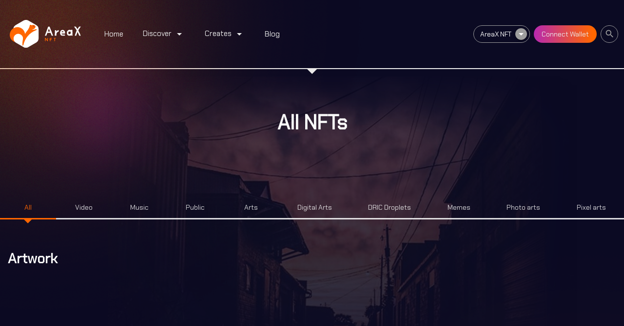

--- FILE ---
content_type: text/html; charset=utf-8
request_url: https://areaxnft.com/nfts/1
body_size: 16530
content:
<!DOCTYPE html><html lang=en-US dir=ltr><head><title>NFTs | AreaX NFT Marketplace</title><meta name="description" content="AreaX NFT is an NFT Marketplace based on Marble standard on Telos blockchain." data-qmeta="description"><meta name="og:title" content="NFTs | AreaX NFT Marketplace" data-qmeta="ogTitle"><meta name="og:image" content="https://api.dstor.cloud/ipfs/QmdxBzZycxNNXPMpUPZxdCtnLQVk6YN7hM9URcbzib6WYM" data-qmeta="ogImage"><meta name="twitter:card" content="summary_large_image" data-qmeta="twitterCard"><meta name="twitter:image" content="https://api.dstor.cloud/ipfs/QmdxBzZycxNNXPMpUPZxdCtnLQVk6YN7hM9URcbzib6WYM" data-qmeta="twitterImage"><base href=/ ><link rel=icon type=image/png sizes=512x512 href=icons/areax-logo.png><link rel=icon type=image/ico href=areax-logo.ico> <link rel="stylesheet" href="/css/vendor.093d524f.css"><link rel="stylesheet" href="/css/app.e8258e02.css"><link rel="stylesheet" href="/css/785.0a98387d.css"><link rel="stylesheet" href="/css/293.bf697b56.css"></head><style>body::-webkit-scrollbar {
      width: .7em;
    }

    body::-webkit-scrollbar-track {
      background-color: rgb(36, 36, 36);
    }

    body::-webkit-scrollbar-thumb {
      background-color: #f75a00;
      border-radius: 20px;
    }</style><style>.initialLoading{
      position: fixed;
      display: flex;
      align-items: center;
      justify-content: center;
      z-index:1000000000;
      top: 0;
      width: 100vw;
      height: 100vh;
      background: #0b0a23 !important;

    }
    @keyframes ldio-l6etj40cem {
      0% { transform: rotate(0deg) }
      50% { transform: rotate(180deg) }
      100% { transform: rotate(360deg) }
    }
    .ldio-l6etj40cem div {
      position: absolute;
      animation: ldio-l6etj40cem 1s linear infinite;
      width: 80px;
      height: 80px;
      top: 10px;
      left: 10px;
      border-radius: 50%;
      box-shadow: 0 3px 0 0 #ff6600;
      transform-origin: 40px 41px;
    }
    .loadingio-spinner-eclipse-dodw22b7k65 {
      width: 80px;
      height: 80px;
      display: inline-block;
      overflow: hidden;
    }
    .ldio-l6etj40cem {
      width: 100%;
      height: 100%;
      position: relative;
      transform: translateZ(0) scale(0.8);
      backface-visibility: hidden;
      transform-origin: 0 0; /* see note above */
    }
    .ldio-l6etj40cem div { box-sizing: content-box; }</style><body class="desktop no-touch body--light" data-server-rendered><script id="qmeta-init">window.__Q_META__={"title":"NFTs | AreaX NFT Marketplace","meta":{"description":{"name":"description","content":"AreaX NFT is an NFT Marketplace based on Marble standard on Telos blockchain."},"ogTitle":{"name":"og:title","content":"NFTs | AreaX NFT Marketplace"},"ogImage":{"name":"og:image","content":"https://api.dstor.cloud/ipfs/QmdxBzZycxNNXPMpUPZxdCtnLQVk6YN7hM9URcbzib6WYM"},"twitterCard":{"name":"twitter:card","content":"summary_large_image"},"twitterImage":{"name":"twitter:image","content":"https://api.dstor.cloud/ipfs/QmdxBzZycxNNXPMpUPZxdCtnLQVk6YN7hM9URcbzib6WYM"}},"link":{},"htmlAttr":{},"bodyAttr":{}}</script> <div class=initialLoading id=initialLoading><div class=loadingio-spinner-eclipse-dodw22b7k65><div class=ldio-l6etj40cem><div></div></div></div></div><div id=q-app><div class="q-layout q-layout--standard bg-main relative-position" style="min-height:0px;overflow-x:hidden;" tabindex="-1"><!----><!----><!--[--><header class="q-header q-layout__section--marginal fixed-top navbar bg-none" style=""><div class="q-toolbar row no-wrap items-center row justify-between q-py-sm q-py-md-lg" style="max-width:1325px;margin:auto;"><div class="row items-center q-px-sm"><button class="q-btn q-btn-item non-selectable no-outline q-btn--outline q-btn--round text-grey q-btn--actionable q-focusable q-hoverable drawer-button q-mr-sm" style="" tabindex="0" type="button"><span class="q-focus-helper"></span><span class="q-btn__content text-center col items-center q-anchor--skip justify-center row"><i class="q-icon notranslate material-icons" style="" aria-hidden="true" role="img">menu</i></span></button><a href="/" class="router-link-active"><img class="logo q-mt-xs" src="[data-uri]" alt></a><a href="/" class="router-link-active"><img class="logo-min q-mt-xs" src="[data-uri]" alt></a><ul class="menu q-ml-lg"><!--[--><li class="menu-item"><a href="/" class="router-link-active menu-link">Home <!----><!----></a><img src="[data-uri]" alt></li><li class="menu-item"><a aria-current="page" href="/nfts/1" class="router-link-active router-link-exact-active menu-link">Discover <i class="q-icon notranslate material-icons" style="font-size:24px;" aria-hidden="true" role="presentation">arrow_drop_down</i><div class="menu-dropdown"><div class="g-shadow-left"><div class="triangle"></div><div class="dropdown"><!--[--><a aria-current="page" href="/nfts/1" class="router-link-active router-link-exact-active menu-link q-my-xs">NFTs</a><a href="/sets/1" class="menu-link q-my-xs">Sets</a><a href="/collections/1" class="menu-link q-my-xs">Collections</a><a href="/marketplace/1" class="menu-link q-my-xs">Market</a><a href="/auctions" class="menu-link q-my-xs">Auctions</a><!--]--></div></div></div></a><!----></li><li class="menu-item"><a href="/create" class="menu-link">Creates <i class="q-icon notranslate material-icons" style="font-size:24px;" aria-hidden="true" role="presentation">arrow_drop_down</i><div class="menu-dropdown"><div class="g-shadow-left"><div class="triangle"></div><div class="dropdown"><!--[--><a href="/create/nft" class="menu-link q-my-xs">Create NFT</a><a href="/create/multiple-nft" class="menu-link q-my-xs">Create Multiple NFTs</a><a href="/create/set" class="menu-link q-my-xs">Create Set</a><a href="/create/collection" class="menu-link q-my-xs">Create Collection</a><a href="/create/auction" class="menu-link q-my-xs">Create Auction</a><!--]--></div></div></div></a><!----></li><li class="menu-item"><a href="/blog" class="menu-link">Blog <!----><!----></a><img src="[data-uri]" alt></li><!--]--></ul></div><div class="row items-center"><div class="sidemarkets q-mr-sm" data-v-8e6dd874><div class="sidemarket-btn selectDisable" data-v-8e6dd874><span class="q-mx-sm" data-v-8e6dd874>AreaX NFT</span><button class="q-btn q-btn-item non-selectable no-outline q-btn--standard q-btn--round bg-grey text-white q-btn--actionable q-focusable q-hoverable" style="font-size:8px;" tabindex="0" type="button" data-v-8e6dd874><span class="q-focus-helper"></span><span class="q-btn__content text-center col items-center q-anchor--skip justify-center row"><i class="q-icon notranslate material-icons" style="font-size:24px;" aria-hidden="true" role="presentation" data-v-8e6dd874>arrow_drop_down</i></span></button></div><div class="sidemarket-dropdown" data-v-8e6dd874><div class="g-shadow-right" data-v-8e6dd874><div class="triangle" data-v-8e6dd874></div><div class="dropdown" data-v-8e6dd874><span class="fs-6 text-weight-bold text-grey-5" data-v-8e6dd874>ALL MARKETS</span><div class="horizontal-line" data-v-8e6dd874></div><ul class="markets" data-v-8e6dd874><!--[--><li class="market-item row items-center" data-v-8e6dd874><a href="https://evm.areaxnft.com/" target="_blank" class="market-link text-weight-bold" data-v-8e6dd874>EVM AreaX NFT</a></li><li class="market-item row items-center" data-v-8e6dd874><a href="https://areaxnft.com/" target="_blank" class="market-link text-weight-bold" data-v-8e6dd874>AreaX NFT</a></li><li class="market-item row items-center" data-v-8e6dd874><a href="https://lottery.areaxnft.com/" target="_blank" class="market-link text-weight-bold" data-v-8e6dd874>Lottery</a></li><li class="market-item row items-center" data-v-8e6dd874><a href="https://fortis.areaxnft.com/" target="_blank" class="market-link text-weight-bold" data-v-8e6dd874>Fortis</a></li><li class="market-item row items-center" data-v-8e6dd874><a href="https://sheppard.areaxnft.com/" target="_blank" class="market-link text-weight-bold" data-v-8e6dd874>Sheppard</a></li><li class="market-item row items-center" data-v-8e6dd874><a href="https://xpell.io/" target="_blank" class="market-link text-weight-bold" data-v-8e6dd874>Xpell</a></li><!--]--></ul></div></div></div></div><button class="q-btn q-btn-item non-selectable no-outline q-btn--flat q-btn--rectangle q-btn--rounded q-btn--actionable q-focusable q-hoverable q-btn--no-uppercase connect-wallet bg-orange-g q-mr-sm" style="" tabindex="0" type="button"><span class="q-focus-helper"></span><span class="q-btn__content text-center col items-center q-anchor--skip justify-center row"><a href="/connect-wallet" class="">Connect Wallet</a></span></button><button class="q-btn q-btn-item non-selectable no-outline q-btn--outline q-btn--round text-grey q-btn--actionable q-focusable q-hoverable search" style="font-size:12px;" tabindex="0" type="button"><span class="q-focus-helper"></span><span class="q-btn__content text-center col items-center q-anchor--skip justify-center row"><i class="q-icon notranslate material-icons" style="" aria-hidden="true" role="img">search</i></span></button></div></div><!----></header><div class="q-drawer-container"><div class="q-drawer__opener fixed-left" aria-hidden="true"></div><div class="fullscreen q-drawer__backdrop hidden" style="background-color:rgba(0,0,0,0);" aria-hidden="true"></div><aside class="q-drawer q-drawer--left q-drawer--bordered q-layout--prevent-focus fixed q-drawer--on-top q-drawer--mobile q-drawer--top-padding" style="width:250px;transform:translateX(-250px);"><div class="q-drawer__content fit scroll bg-main2" style="border-radius:20px;"><div class="column items-center justify-center"><div class="q-img q-img--menu q-mt-md" style="width:120px;" role="img" aria-label><div style="padding-bottom:56.25%;"></div><div class="q-img__content absolute-full q-anchor--skip"></div></div><br><div class="horizontal-line"></div><div class="row items-center"><button class="q-btn q-btn-item non-selectable no-outline q-btn--flat q-btn--rectangle q-btn--rounded text-grey-1 q-btn--actionable q-focusable q-hoverable q-btn--no-uppercase connect-wallet bg-orange-g q-mr-sm" style="" tabindex="0" type="button"><span class="q-focus-helper"></span><span class="q-btn__content text-center col items-center q-anchor--skip justify-center row"><a href="/connect-wallet" class="">Connect Wallet</a></span></button><button class="q-btn q-btn-item non-selectable no-outline q-btn--outline q-btn--round text-grey q-btn--actionable q-focusable q-hoverable search" style="font-size:12px;" tabindex="0" type="button"><span class="q-focus-helper"></span><span class="q-btn__content text-center col items-center q-anchor--skip justify-center row"><i class="q-icon notranslate material-icons" style="" aria-hidden="true" role="img">search</i></span></button></div><div class="horizontal-line"></div><!--[--><!--[--><a href="/" class="router-link-active w-100"><div class="q-item q-item-type row no-wrap q-item--clickable q-link cursor-pointer q-focusable q-hoverable" style="" tabindex="0"><div class="q-focus-helper" tabindex="-1"></div><div class="q-item__section column q-item__section--main justify-center">Home</div></div></a><!--]--><!--[--><div class="q-expansion-item q-item-type q-expansion-item--collapsed q-expansion-item--standard w-100 text-grey-1"><div class="q-expansion-item__container relative-position"><div class="q-item q-item-type row no-wrap q-item--clickable q-link cursor-pointer q-focusable q-hoverable" style="" tabindex="0"><div class="q-focus-helper" tabindex="-1"></div><div class="q-item__section column q-item__section--main justify-center"><div style="" class="q-item__label">Discover</div><!----></div><div class="q-item__section column q-item__section--side justify-center q-focusable relative-position cursor-pointer"><i class="q-icon notranslate material-icons q-expansion-item__toggle-icon" style="" aria-hidden="true" role="presentation">keyboard_arrow_down</i></div></div><div class="q-expansion-item__content relative-position" style="display:none;"><a aria-current="page" href="/nfts/1" class="router-link-active router-link-exact-active text-grey-1"><div class="q-item q-item-type row no-wrap q-item--clickable q-link cursor-pointer q-focusable q-hoverable" style="" tabindex="0"><div class="q-focus-helper" tabindex="-1"></div><div class="q-item__section column q-item__section--main justify-center q-ml-md">Discover</div></div></a><!--[--><a aria-current="page" href="/nfts/1" class="router-link-active router-link-exact-active"><div class="q-item q-item-type row no-wrap q-item--clickable q-link cursor-pointer q-focusable q-hoverable" style="" tabindex="0"><div class="q-focus-helper" tabindex="-1"></div><div class="q-item__section column q-item__section--main justify-center q-ml-md">NFTs</div></div></a><a href="/sets/1" class=""><div class="q-item q-item-type row no-wrap q-item--clickable q-link cursor-pointer q-focusable q-hoverable" style="" tabindex="0"><div class="q-focus-helper" tabindex="-1"></div><div class="q-item__section column q-item__section--main justify-center q-ml-md">Sets</div></div></a><a href="/collections/1" class=""><div class="q-item q-item-type row no-wrap q-item--clickable q-link cursor-pointer q-focusable q-hoverable" style="" tabindex="0"><div class="q-focus-helper" tabindex="-1"></div><div class="q-item__section column q-item__section--main justify-center q-ml-md">Collections</div></div></a><a href="/marketplace/1" class=""><div class="q-item q-item-type row no-wrap q-item--clickable q-link cursor-pointer q-focusable q-hoverable" style="" tabindex="0"><div class="q-focus-helper" tabindex="-1"></div><div class="q-item__section column q-item__section--main justify-center q-ml-md">Market</div></div></a><a href="/auctions" class=""><div class="q-item q-item-type row no-wrap q-item--clickable q-link cursor-pointer q-focusable q-hoverable" style="" tabindex="0"><div class="q-focus-helper" tabindex="-1"></div><div class="q-item__section column q-item__section--main justify-center q-ml-md">Auctions</div></div></a><!--]--></div></div></div><!--]--><!--[--><div class="q-expansion-item q-item-type q-expansion-item--collapsed q-expansion-item--standard w-100 text-grey-1"><div class="q-expansion-item__container relative-position"><div class="q-item q-item-type row no-wrap q-item--clickable q-link cursor-pointer q-focusable q-hoverable" style="" tabindex="0"><div class="q-focus-helper" tabindex="-1"></div><div class="q-item__section column q-item__section--main justify-center"><div style="" class="q-item__label">Creates</div><!----></div><div class="q-item__section column q-item__section--side justify-center q-focusable relative-position cursor-pointer"><i class="q-icon notranslate material-icons q-expansion-item__toggle-icon" style="" aria-hidden="true" role="presentation">keyboard_arrow_down</i></div></div><div class="q-expansion-item__content relative-position" style="display:none;"><a href="/create" class="text-grey-1"><div class="q-item q-item-type row no-wrap q-item--clickable q-link cursor-pointer q-focusable q-hoverable" style="" tabindex="0"><div class="q-focus-helper" tabindex="-1"></div><div class="q-item__section column q-item__section--main justify-center q-ml-md">Creates</div></div></a><!--[--><a href="/create/nft" class=""><div class="q-item q-item-type row no-wrap q-item--clickable q-link cursor-pointer q-focusable q-hoverable" style="" tabindex="0"><div class="q-focus-helper" tabindex="-1"></div><div class="q-item__section column q-item__section--main justify-center q-ml-md">Create NFT</div></div></a><a href="/create/multiple-nft" class=""><div class="q-item q-item-type row no-wrap q-item--clickable q-link cursor-pointer q-focusable q-hoverable" style="" tabindex="0"><div class="q-focus-helper" tabindex="-1"></div><div class="q-item__section column q-item__section--main justify-center q-ml-md">Create Multiple NFTs</div></div></a><a href="/create/set" class=""><div class="q-item q-item-type row no-wrap q-item--clickable q-link cursor-pointer q-focusable q-hoverable" style="" tabindex="0"><div class="q-focus-helper" tabindex="-1"></div><div class="q-item__section column q-item__section--main justify-center q-ml-md">Create Set</div></div></a><a href="/create/collection" class=""><div class="q-item q-item-type row no-wrap q-item--clickable q-link cursor-pointer q-focusable q-hoverable" style="" tabindex="0"><div class="q-focus-helper" tabindex="-1"></div><div class="q-item__section column q-item__section--main justify-center q-ml-md">Create Collection</div></div></a><a href="/create/auction" class=""><div class="q-item q-item-type row no-wrap q-item--clickable q-link cursor-pointer q-focusable q-hoverable" style="" tabindex="0"><div class="q-focus-helper" tabindex="-1"></div><div class="q-item__section column q-item__section--main justify-center q-ml-md">Create Auction</div></div></a><!--]--></div></div></div><!--]--><!--[--><a href="/blog" class="w-100"><div class="q-item q-item-type row no-wrap q-item--clickable q-link cursor-pointer q-focusable q-hoverable" style="" tabindex="0"><div class="q-focus-helper" tabindex="-1"></div><div class="q-item__section column q-item__section--main justify-center">Blog</div></div></a><!--]--><!--]--></div></div></aside></div><!----><!--]--><div class="q-page-container" style="padding-top:50px;max-width:1325px;margin:auto;z-index:1;"><div class="selectDisable" style="max-width:1325px;margin:auto;"><div class="w-100 bg-light" style="height:2px;"></div><div class="triangle-down"></div></div><div class="nfts" style="z-index:1;" data-v-f58a15ae><div class="title row justify-center" data-v-f58a15ae><span class="fs-1 text-grey-1 text-weight-bolder" data-v-f58a15ae>All NFTs</span></div><div class="filter q-mt-xl" data-v-f58a15ae><div class="q-tabs row no-wrap items-center q-tabs--not-scrollable q-tabs--horizontal q-tabs__arrows--inside text-grey-1" role="tablist" data-v-f58a15ae><!----><div class="q-tabs__content row no-wrap items-center self-stretch hide-scrollbar relative-position q-tabs__content--align-justify"><div class="q-tab relative-position self-stretch flex flex-center text-center q-tab--inactive q-tab--no-caps q-focusable q-hoverable cursor-pointer" tabindex="0" role="tab" aria-selected="false" data-v-f58a15ae><div class="q-focus-helper" tabindex="-1"></div><div class="q-tab__content self-stretch flex-center relative-position q-anchor--skip non-selectable row no-wrap q-tab__content--inline"><div class="q-tab__label">All</div><!----></div><div class="q-tab__indicator absolute-bottom text-transparent"></div></div><!--[--><div class="q-tab relative-position self-stretch flex flex-center text-center q-tab--inactive q-tab--no-caps q-focusable q-hoverable cursor-pointer" tabindex="0" role="tab" aria-selected="false" data-v-f58a15ae><div class="q-focus-helper" tabindex="-1"></div><div class="q-tab__content self-stretch flex-center relative-position q-anchor--skip non-selectable row no-wrap q-tab__content--inline"><div class="q-tab__label">Video</div><!----></div><div class="q-tab__indicator absolute-bottom text-transparent"></div></div><div class="q-tab relative-position self-stretch flex flex-center text-center q-tab--inactive q-tab--no-caps q-focusable q-hoverable cursor-pointer" tabindex="0" role="tab" aria-selected="false" data-v-f58a15ae><div class="q-focus-helper" tabindex="-1"></div><div class="q-tab__content self-stretch flex-center relative-position q-anchor--skip non-selectable row no-wrap q-tab__content--inline"><div class="q-tab__label">Music</div><!----></div><div class="q-tab__indicator absolute-bottom text-transparent"></div></div><div class="q-tab relative-position self-stretch flex flex-center text-center q-tab--inactive q-tab--no-caps q-focusable q-hoverable cursor-pointer" tabindex="0" role="tab" aria-selected="false" data-v-f58a15ae><div class="q-focus-helper" tabindex="-1"></div><div class="q-tab__content self-stretch flex-center relative-position q-anchor--skip non-selectable row no-wrap q-tab__content--inline"><div class="q-tab__label">Public</div><!----></div><div class="q-tab__indicator absolute-bottom text-transparent"></div></div><div class="q-tab relative-position self-stretch flex flex-center text-center q-tab--inactive q-tab--no-caps q-focusable q-hoverable cursor-pointer" tabindex="0" role="tab" aria-selected="false" data-v-f58a15ae><div class="q-focus-helper" tabindex="-1"></div><div class="q-tab__content self-stretch flex-center relative-position q-anchor--skip non-selectable row no-wrap q-tab__content--inline"><div class="q-tab__label">Arts</div><!----></div><div class="q-tab__indicator absolute-bottom text-transparent"></div></div><div class="q-tab relative-position self-stretch flex flex-center text-center q-tab--inactive q-tab--no-caps q-focusable q-hoverable cursor-pointer" tabindex="0" role="tab" aria-selected="false" data-v-f58a15ae><div class="q-focus-helper" tabindex="-1"></div><div class="q-tab__content self-stretch flex-center relative-position q-anchor--skip non-selectable row no-wrap q-tab__content--inline"><div class="q-tab__label">Digital Arts</div><!----></div><div class="q-tab__indicator absolute-bottom text-transparent"></div></div><div class="q-tab relative-position self-stretch flex flex-center text-center q-tab--inactive q-tab--no-caps q-focusable q-hoverable cursor-pointer" tabindex="0" role="tab" aria-selected="false" data-v-f58a15ae><div class="q-focus-helper" tabindex="-1"></div><div class="q-tab__content self-stretch flex-center relative-position q-anchor--skip non-selectable row no-wrap q-tab__content--inline"><div class="q-tab__label">DRIC Droplets</div><!----></div><div class="q-tab__indicator absolute-bottom text-transparent"></div></div><div class="q-tab relative-position self-stretch flex flex-center text-center q-tab--inactive q-tab--no-caps q-focusable q-hoverable cursor-pointer" tabindex="0" role="tab" aria-selected="false" data-v-f58a15ae><div class="q-focus-helper" tabindex="-1"></div><div class="q-tab__content self-stretch flex-center relative-position q-anchor--skip non-selectable row no-wrap q-tab__content--inline"><div class="q-tab__label">Memes</div><!----></div><div class="q-tab__indicator absolute-bottom text-transparent"></div></div><div class="q-tab relative-position self-stretch flex flex-center text-center q-tab--inactive q-tab--no-caps q-focusable q-hoverable cursor-pointer" tabindex="0" role="tab" aria-selected="false" data-v-f58a15ae><div class="q-focus-helper" tabindex="-1"></div><div class="q-tab__content self-stretch flex-center relative-position q-anchor--skip non-selectable row no-wrap q-tab__content--inline"><div class="q-tab__label">Photo arts</div><!----></div><div class="q-tab__indicator absolute-bottom text-transparent"></div></div><div class="q-tab relative-position self-stretch flex flex-center text-center q-tab--inactive q-tab--no-caps q-focusable q-hoverable cursor-pointer" tabindex="0" role="tab" aria-selected="false" data-v-f58a15ae><div class="q-focus-helper" tabindex="-1"></div><div class="q-tab__content self-stretch flex-center relative-position q-anchor--skip non-selectable row no-wrap q-tab__content--inline"><div class="q-tab__label">Pixel arts</div><!----></div><div class="q-tab__indicator absolute-bottom text-transparent"></div></div><!--]--></div><i class="q-icon notranslate material-icons q-tabs__arrow q-tabs__arrow--left absolute q-tab__icon" style="" aria-hidden="true" role="presentation">chevron_left</i><i class="q-icon notranslate material-icons q-tabs__arrow q-tabs__arrow--right absolute q-tab__icon q-tabs__arrow--faded" style="" aria-hidden="true" role="presentation">chevron_right</i></div></div><div class="row items-center justify-between w-100 q-my-lg main-padding" data-v-f58a15ae><span class="fs-3 text-weight-bolder text-grey-1" data-v-f58a15ae>Artwork</span></div><div class="loading radius-md row items-center justify-center w-100 main-padding q-py-md" style="height:300px;" data-v-f58a15ae data-v-a2c14796><svg class="q-spinner text-orange" width="40" height="40" viewbox="0 0 100 100" preserveaspectratio="xMidYMid" xmlns="http://www.w3.org/2000/svg" data-v-a2c14796><circle cx="50" cy="50" r="44" fill="none" stroke-width="4" stroke-opacity=".5" stroke="currentColor"></circle><circle cx="8" cy="54" r="6" fill="currentColor" stroke-width="3" stroke="currentColor"><animateTransform attributename="transform" type="rotate" from="0 50 48" to="360 50 52" dur="2s" repeatcount="indefinite"></animateTransform></circle></svg></div></div></div><footer class="q-footer q-layout__section--marginal absolute-bottom bg-none" style="" data-v-28a3b790><!----><div class="nav-line selectDisable" data-v-28a3b790><div class="w-100 bg-light" style="height:2px;" data-v-28a3b790></div><div class="triangle-down" data-v-28a3b790></div></div><div class="row q-py-lg" style="max-width:1325px;margin:auto;" data-v-28a3b790><div class="col-12 col-md-4 q-pa-md" data-v-28a3b790><div class="column items-center items-md-start" data-v-28a3b790><img src="[data-uri]" class="logo" alt data-v-28a3b790><p class="text-grey-8 q-mt-md text-justify" style="max-width:300px;" data-v-28a3b790>AreaX NFT is an NFT marketplace based on Marble Standard.Enjoy AreaX NFT and Telos blockchain features</p></div></div><div class="col-12 col-sm-6 col-md-4 q-pa-md column items-center items-md-start" data-v-28a3b790><span class="fs-5 text-weight-bolder text-grey-8" data-v-28a3b790>Links</span><ul style="column-count:2;" data-v-28a3b790><li data-v-28a3b790><a href="/create/nft" class="" data-v-28a3b790>Create NFT</a></li><li data-v-28a3b790><a href="/create/multiple-nft" class="" data-v-28a3b790>Create Multiple NFT</a></li><li data-v-28a3b790><a href="/create/set" class="" data-v-28a3b790>Create Set</a></li><li data-v-28a3b790><a href="/create/collection" class="" data-v-28a3b790>Create Collection</a></li><li data-v-28a3b790><a href="/create/auction" class="" data-v-28a3b790>Create Auction</a></li><li data-v-28a3b790><a aria-current="page" href="/nfts/1" class="router-link-active router-link-exact-active" data-v-28a3b790>NFTs</a></li><li data-v-28a3b790><a href="/marketplace/1" class="" data-v-28a3b790>Market</a></li></ul></div><div class="col-12 col-sm-6 col-md-4 q-pa-md column items-center items-md-start" data-v-28a3b790><span class="fs-5 text-weight-bolder text-grey-8" data-v-28a3b790>External Links</span><ul style="column-count:2;" data-v-28a3b790><li data-v-28a3b790><a href="https://github.com/Dappetizer/marble-digital-items" target="_blank" data-v-28a3b790>Marble Smart-contract</a></li><li data-v-28a3b790><a href="https://t.me/HelloTelos" target="_blank" data-v-28a3b790>Join Telos Group</a></li><li data-v-28a3b790><a href="https://t.me/areax_en" target="_blank" data-v-28a3b790>Join AreaX Group</a></li><li data-v-28a3b790><a href="https://ajor.io/vote" target="_blank" data-v-28a3b790>Vote For PersianTelos</a></li></ul></div><div class="column justify-center items-center w-100 q-mt-md" data-v-28a3b790><span class="text-grey-8 text-weight-bolder" data-v-28a3b790>Copyright ©2022 All rights reserved</span><div class="q-badge flex inline items-center no-wrap q-badge--single-line q-badge--outline text-orange q-badge--rounded q-py-sm q-px-lg q-mt-sm" style="" role="alert" data-v-28a3b790>6.15.77</div></div></div></footer><img class="absolute-top-left selectDisable" src="/img/highlight.55390382.png" alt style="max-width:60vw;"><img class="absolute-bottom-right rotate-180 selectDisable" src="/img/highlight.55390382.png" alt style="max-width:60vw;z-index:0;"></div></div><script>window.__INITIAL_STATE__={"loading":false,"internalLoading":false,"nftDetails":{"serial":1990,"group":"public","owner":{"id":"mohammadaziz","avatar":"https:\u002F\u002Fapi.dstor.cloud\u002Fipfs\u002FQmd4v27yyD35Drp6eLeDt3BrszviJw49KDmvg5MD5a5D5S","bio":"I Love Java Island ☕ 🏝️ \"Jer Basuki Mawa Bea\"","cover":"https:\u002F\u002Fapi.dstor.cloud\u002Fipfs\u002FQmQgAxxLy8Er8LFZJy4o2dTzyTLKQ1mCKytxQRdKWSyHah","firstName":"mohammad","lastName":"aziz","location":"Indonesia","blueTick":true,"sellTLOS":224.45660000000004,"itemCount":5,"contacts":{"telegram":"https:\u002F\u002Ft.me\u002Fjava_tor","twitter":"https:\u002F\u002Ftwitter.com\u002Fjava_tor","email":"otoautos@gmail.com"}},"creator":{"id":"mohammadaziz","avatar":"https:\u002F\u002Fapi.dstor.cloud\u002Fipfs\u002FQmd4v27yyD35Drp6eLeDt3BrszviJw49KDmvg5MD5a5D5S","bio":"I Love Java Island ☕ 🏝️ \"Jer Basuki Mawa Bea\"","cover":"https:\u002F\u002Fapi.dstor.cloud\u002Fipfs\u002FQmQgAxxLy8Er8LFZJy4o2dTzyTLKQ1mCKytxQRdKWSyHah","firstName":"mohammad","lastName":"aziz","location":"Indonesia","blueTick":true,"sellTLOS":224.45660000000004,"itemCount":5,"contacts":{"telegram":"https:\u002F\u002Ft.me\u002Fjava_tor","twitter":"https:\u002F\u002Ftwitter.com\u002Fjava_tor","email":"otoautos@gmail.com"}},"attributes":[{"name":"mintdate","points":1635336552,"locked":0},{"name":"points","points":5,"locked":0},{"name":"stars","points":0,"locked":0}],"tags":[{"name":"creator","content":"mohammadaziz","locked":0},{"name":"json.hash","content":"QmbqrjRGw4gpaifpi2tMgkoEbq3FafwwJynHjx9VrFLg1u","locked":0},{"name":"data","content":"{\"ti\":\"Telos The Sleeping Dragon🐉. I sold for 5 TLOS, After $TLOS reached \u003E200$. Please don't makes an offer 🙏\",\"ty\":\"image\u002Fjpg\",\"dt\":\"https:\u002F\u002Fapi.dstor.cloud\u002Fipfs\u002FQmVtyGRaH86j5My8XemKo6iW5HPjGRzMjameXQvtPLLnKM\"}","locked":0}],"history":[],"market":{"buyer":{"id":"","avatar":"","bio":"","cover":"","firstName":"","lastName":"","location":"","blueTick":false,"sellTLOS":0,"royalty":0,"itemCount":0},"group":"","serial":0,"nftSerial":"","owner":{"id":"","avatar":"","bio":"","cover":"","firstName":"","lastName":"","location":"","blueTick":false,"sellTLOS":0,"royalty":0,"itemCount":0},"price":"","sellId":0,"symbol":""}},"setDetails":{"id":333,"creator":{"id":"edxstudiosdt","avatar":"https:\u002F\u002Fapi.dstor.cloud\u002Fipfs\u002FQmb2hx1Z7ukMLBYSfAFFH1GK9psdZoHTtgA48Pq1g6fzyn","bio":"EDX Studios produces high quality digital artwork for NFT products, and other digital media.","cover":"https:\u002F\u002Fapi.dstor.cloud\u002Fipfs\u002FQmSTtPxXPytUbW8CHSZsmeWN74MM9Z5R5XjdKkWChnwTFJ","firstName":"Daily Telos","lastName":"EDX Studios","location":"Venezuela","blueTick":false,"sellTLOS":75,"contacts":{"telegram":"","twitter":"","email":""}},"isProtected":false,"isXtorage":true,"remains":2,"max":5,"category":"arts","price":"25.0000 TLOS","sqrUrl":"sq\u002Fitem\u002F20\u002F2092.jpg","likes":0,"data":{"ti":"Heart Farms Lifestyle Series 2021 - (1 of 8) - Farm Girl","ty":"image\u002Fjpg","dt":"https:\u002F\u002Fapi.dstor.cloud\u002Fipfs\u002FQmSyPGuX15qBFJ2ki2jm7JLMJdQvg4uk9FGHKoc7r2BEHj","fl":"https:\u002F\u002Fapi.dstor.cloud\u002Fipfs\u002FQmbq8trf92PfSfadARJPUCmVpTPEvmYGmkzAEAdLAZy2N3","ci":""}},"auctionDetails":{"serial":0,"submitTime":"","finishTime":"","bidder":{"id":"","avatar":"","bio":"","cover":"","firstName":"","lastName":"","location":"","blueTick":false,"sellTLOS":0,"royalty":0,"itemCount":0},"owner":{"id":"","avatar":"","bio":"","cover":"","firstName":"","lastName":"","location":"","blueTick":false,"sellTLOS":0,"royalty":0,"itemCount":0},"bidTime":"","amount":"","data":{"title":"","description":"","cover":"","category":""}},"collectionDetails":{"itemCount":10,"id":31,"like":0,"owner":{"id":"jessaiegcc14","avatar":"https:\u002F\u002Fja3cgw.dstor.cloud\u002Fipfs\u002FQmctxvCnRiHTW7KM1QhS7arfULEmGUcMFQr93r4gVAbTDe?filename=bonhomme_cape_peti.jpeg","bio":" An artist never fails, he creates. I hope you'll enjoy what you see, and you'll find something that warm up your heart. Many thanks to be here.","cover":"https:\u002F\u002Fja3cgw.dstor.cloud\u002Fipfs\u002FQmX9g9Y67rw6HuysumtxTqAFUkPyvq8MRgx86iwK594U3D?filename=twitter3_mayorr_areax.png","firstName":"Create is all","lastName":"i need.","location":"France","blueTick":true,"sellTLOS":2075,"royalty":8,"itemCount":4,"contacts":{"telegram":"@Jessaie14","twitter":"https:\u002F\u002Ftwitter.com\u002FPunk_NoWay","email":"aristide.puant@gmail.com"}},"data":{"title":"Telos Cyber Metaverse","description":"Welcome Telos punks ! Welcome in the Cyber Metaverse of Telos. You'll find here the future in several pieces. You can choose to walk through cyborg streets. You can choose to take a look at the guns shop. You can just take a drink and chill at the bar. You can be the angel you always wanted to be. You can be evil. It's your choice. It's your life. You have to know one thing. Once you entered the Telos Cyber Metaverse, you won't get out the same. It's an experience. It's, something... cyber crazy !  Punk it !","cover":"https:\u002F\u002Fja3cgw.dstor.cloud\u002Fipfs\u002FQmRRJA5gg35hrs8jkVR4KBX5TUhhNgdHFF2vnuKEDf3adJ?filename=areax_grand.png","img1":"https:\u002F\u002Fja3cgw.dstor.cloud\u002Fipfs\u002FQmfWWFxFB8qvLmkxjiRq17ZuV7bBvz6j4fkqKS8ZdPEdmV?filename=areax_petitpunk.png","img2":"https:\u002F\u002Fja3cgw.dstor.cloud\u002Fipfs\u002FQmcrcBCfnhkd5TDHFQW4hRPWCimVjvT99aPLMzGht5MjPG?filename=areax_denied.png","img3":"https:\u002F\u002Fja3cgw.dstor.cloud\u002Fipfs\u002FQmUKzc9ti65mdEGvejKFGzeKEBYTXGccpuXKbWkreAeMEb?filename=areax_cyborg.png"},"evmUrl":"https:\u002F\u002Fevm.areaxnft.com\u002Fcollection\u002Fhttps:\u002F\u002Fevm.areaxnft.com\u002Fcollection\u002FTelosMeta"},"accountDetails":{"id":"telosyouthio","sellTLOS":299,"itemCount":0,"contacts":{"telegram":"","twitter":"","website":"","email":"","instagram":""}},"articleDetails":{"brief":"From the Heart of Venezuela Foundation we welcome you to this post regarding our project 'Odin', an initiative oriented to programming education for children and their incursion in blockchain.","category":2,"html":" \u003Cdiv\u003E \u003Cp\u003EFrom the Heart of Venezuela Foundation we welcome you to this post regarding our project \"Odin\", an initiative oriented to programming education for children and their incursion in blockchain.\u003C\u002Fp\u003E\u003Cp\u003E This NFT campaign seeks to obtain financial support for the development of the first phase of the project through the acquisition of unique NFT, acting as a \"kickstarter\" campaign of the project. \u003C\u002Fp\u003E\u003Cp\u003E Below we present our collection and invite you to support us in this beautiful art made for the community: \u003Ca href=\"https:\u002F\u002Fareaxnft.com\u002Fcollection\u002F32\" target=\"_blank\" class=\"link\"\u003Ehttps:\u002F\u002Fareaxnft.com\u002Fcollection\u002F32\u003C\u002Fa\u003E \u003C\u002Fp\u003E\u003Cp\u003E We also leave below a section that talks a little about the objectives of the project as well as the different donation mechanisms that we have. \u003C\u002Fp\u003E\u003Ch6\u003EOdin Project: A learning initiative in Venezuela powered by Blockchain:\u003C\u002Fh6\u003E \u003Cp\u003EWelcome back to our project. First of all, we want to thank all the contributions that the community of TELOS and HIVE Blockchain has done for us in favor of the nutritional welfare and medical assistance support that our foundation provides to the people who need it most in Venezuela.\u003C\u002Fp\u003E\u003Cp\u003E It has been hard work but not impossible to bring help to needy communities and people of scarce resources, but we have achieved it thanks to you. \u003C\u002Fp\u003E\u003Cp\u003E Today we want to present the ODIN project, a learning platform for children focused on the field of programming to enhance their talents towards the world of the future and blockchain. \u003C\u002Fp\u003E\u003Ch6 style=\"margin-bottom: 10px\"\u003E About: \u003C\u002Fh6\u003E \u003Cp\u003E The Odin Project is a project created by fundacoven foundation aimed at learning to program for children between the ages of ten and seventeen years old. \u003C\u002Fp\u003E\u003Ch6 style=\"margin-bottom: 10px\"\u003E Why Learn? \u003C\u002Fh6\u003E \u003Cp\u003E Children have the ability to learn faster, and, by using the most appropriate method, can even learn by themselves. The best example of this can be seen in the foreign language, and therefore the same can happen with programming. Programming languages function in many ways like foreign languages, possessing a somewhat complex vocabulary and syntax that must be respected so that the result can be understood, although, in this case, it is the computer or computerized equipment that will understand the message. Likewise, starting early in the world of programming basics has advantages such as: \u003C\u002Fp\u003E\u003Cul\u003E \u003Cli\u003ENatural progression and rapid learning.\u003C\u002Fli\u003E\u003Cli\u003EAcquisition of soft skills in project development, creativity, and problem-solving.\u003C\u002Fli\u003E\u003Cli\u003EMuch more intuitive transition from visual to written languages.\u003C\u002Fli\u003E\u003Cli\u003EAdvantages in the workplace (wide field of application).\u003C\u002Fli\u003E\u003C\u002Ful\u003E \u003Ch6 style=\"margin-bottom: 10px\"\u003E How? \u003C\u002Fh6\u003E \u003Cp\u003E Children can develop better in learning through clearly established objectives and by following certain playful, logical, and understandable rules. In the field of programming, the most accessible possibility is learning by playing, learning through an app, or learning through a web page: here the really important thing is that children do not feel bored in the process. The objectives should not be too time-consuming or extremely complicated, which is why didactic tools for children are based on intuitive ways of learning, allowing children to achieve consecutive successes in their development. Today, children have the possibility of learning to program in different ways, among them we can observe YouTube tutorials, physical toys, as well as digital workshops oriented to the application of knowledge through the creation of small games or programs. Through fun and understandable projects, children are creating a rhythm of work and learning to lay the foundations of programming without any pressure as in school. The best form of learning for children and adults, in general, is visual when there is no previous knowledge in the subject. Intuitive graphical representations and simplified processes allow an easier understanding, however, these visual learning processes have limitations in their application and configuration, once the possibilities in the visual environment are exhausted, the child’s curiosity will allow the realization of more complex projects in a text programming environment. \u003C\u002Fp\u003E\u003Ch6 style=\"margin-bottom: 10px\"\u003E Visual Environment: \u003C\u002Fh6\u003E \u003Cp\u003E The visual environment is an environment that uses objects or building blocks in the lego style, each of these blocks has properties, conditions, or actions designed to create a complete function when combined with others. Objects in most environments tend to be combined by “drag and drop”, so you just drag and drop them in a specific order to give a logical function to the application. This knowledge will be very useful to learn the language in text format in the future. In our foundation, we seek to teach young people through different modules and workshops using first of all visual tools. Some of these tools are: \u003C\u002Fp\u003E\u003Cul\u003E \u003Cli\u003EScratch: is one of the most popular tools in the visual learning environment, Scratch is designed by researchers at the Massachusetts Institute of Technology and seeks through the visual programming language and open-source platform, to teach young people in programming languages in a playful and intuitive way.\u003C\u002Fli\u003E\u003Cli\u003EBlockly: Google’s Blockly project is not initially intended for children, but thanks to its visual and easily understandable interface it makes it easier for both children and adults to learn the basics of programming. Blockly is a library of graphical blocks that represent code segments and are combined with each other using a visual editor directly in the browser. In this way, simple programs and games can be created.\u003C\u002Fli\u003E\u003Cli\u003ENEPO: For those who want to try their hand at hardware programming, they can use the intuitive NEPO programming language. This language is based on the Blocky library, is based on Scratch, and can be used for exciting projects such as programming robots on the Open Roberta platform.\u003C\u002Fli\u003E\u003C\u002Ful\u003E \u003Cp\u003E More info: \u003Ca href=\"https:\u002F\u002Fodin.fundacoven.org\u002Ffaq-page\u002F\" class=\"link\" target=\"_blank\"\u003Ehttps:\u002F\u002Fodin.fundacoven.org\u002Ffaq-page\u002F\u003C\u002Fa\u003E \u003C\u002Fp\u003E\u003Ch6 style=\"margin-bottom: 10px\"\u003E Telos Blockchain for Learning: \u003C\u002Fh6\u003E \u003Cp\u003E COVEN Foundation was the first Venezuelan foundation to be part of the blockchain providing medical and nutritional support to families in need. But now we not only want to give, but we also want to teach to allow you opportunities in your future. \u003C\u002Fp\u003E\u003Ch6 style=\"margin-bottom: 10px\"\u003E Learning levels: \u003C\u002Fh6\u003E \u003Cp\u003E Our learning school seeks to focus on different areas, Odin is in charge of making a broad approach to programming languages in a didactic way thus sowing the bases for the different stages of the project, oriented in: Stage 1: Learning Visual programming language. \u003C\u002Fp\u003E\u003Cp\u003EStage 2: Initiation to written code and advanced languages + basic knowledge in the blockchain.\u003C\u002Fp\u003E\u003Cp\u003EStage 3: Programming in Blockchain: TELOS.\u003C\u002Fp\u003E\u003Cp\u003EThese different stages will represent a working methodology that will allow young people to develop their skills at each level and implement them in future blockchain projects on the TELOS platform.\u003C\u002Fp\u003E\u003Ch6 style=\"margin-bottom: 10px\"\u003E Budget: \u003C\u002Fh6\u003E \u003Cp\u003E Next, the most important part to achieve this project: the budget to be reached. \u003C\u002Fp\u003E\u003Cul\u003E \u003Cli\u003E5 Laptops: $1.693,05.\u003C\u002Fli\u003E\u003Cli\u003E5 Chairs: $325.\u003C\u002Fli\u003E\u003Cli\u003E5 Mouses: $69,95.\u003C\u002Fli\u003E\u003Cli\u003EInternet Service installation: $195.\u003C\u002Fli\u003E\u003Cli\u003EService Payment: $480 One Year Payment.\u003C\u002Fli\u003E\u003Cli\u003EOffice Workstation: $195.\u003C\u002Fli\u003E\u003Cli\u003EInternet Service installation: $195.\u003C\u002Fli\u003E\u003Cli\u003EAdditional, food for children (incentive): $100 monthly (10 Kids).\u003C\u002Fli\u003E\u003C\u002Ful\u003E \u003Ch6 style=\"margin-top: 10px\"\u003ETOTAL: $3258\u003C\u002Fh6\u003E \u003Cp\u003E It should be noted that this is an approximate budget of the total which may vary depending on the cost of the products to be purchased. You can read more and learn \u003Cb\u003E how to donate\u003C\u002Fb\u003E by clicking here: \u003Ca href=\"https:\u002F\u002Fodin.fundacoven.org\u002Fbudget\u002F\" class=\"link\" target=\"_blank\"\u003Ehttps:\u002F\u002Fodin.fundacoven.org\u002Fbudget\u002F\u003C\u002Fa\u003E \u003C\u002Fp\u003E\u003Ch6 style=\"margin-bottom: 10px\"\u003E What is fundacoven? \u003C\u002Fh6\u003E \u003Cp\u003E We are a foundation located in the state of Miranda, Venezuela under the legal registration number: \u003Cb\u003EJ-50135343-3\u003C\u002Fb\u003E. We have a physical space in which we receive medical and food donations for the creation of activities located at the following coordinates: \u003Ca href=\"https:\u002F\u002Fgoo.gl\u002Fmaps\u002Fh2Hzuhd8iePYxQ9i8\u002F\" class=\"link\" target=\"_blank\"\u003Ehttps:\u002F\u002Fgoo.gl\u002Fmaps\u002Fh2Hzuhd8iePYxQ9i8\u002F\u003C\u002Fa\u003E We also carry out a variety of workshops and activities for the promotion of communities together with volunteers in the area of health. Our foundation currently performs two social activities per month for resource factor, choosing two low-income communities in which we bring breakfast or lunch depending on the locality and accessibility to it. The rest of the month we deliver medicines and various tasks in our offices to meet the needs of the people. \u003C\u002Fp\u003E\u003Ch6 style=\"margin-bottom: 10px\"\u003E Interest Links: \u003C\u002Fh6\u003E \u003Cdiv class=\"column\"\u003E \u003Ca href=\"http:\u002F\u002Fwww.fundacoven.org\u002Fnace-fundacoven\u002F\" class=\"link\" target=\"_blank\"\u003EFundacoven\u003C\u002Fa\u003E \u003Ca href=\"https:\u002F\u002Fpeakd.com\u002Fcrowdfunding\u002F@fundacoven\u002Ffundacion-corazon-de-venezuela-or-intro-video\" class=\"link\" target=\"_blank\"\u003EFundacoven — Intro\u003C\u002Fa\u003E \u003Ca href=\"https:\u002F\u002Fpeakd.com\u002Fhive\u002F@fundacoven\u002Ffundacoven-or-a-call-to-humanity-un-llamado-a-la-humanidad\" class=\"link\" target=\"_blank\"\u003EFUNDACOVEN | A call to humanity\u003C\u002Fa\u003E \u003Ca href=\"https:\u002F\u002Fgofund.me\u002Fc19210ed\" class=\"link\" target=\"_blank\"\u003EFundacoven — Gofundme Campaign\u003C\u002Fa\u003E \u003Ca href=\"https:\u002F\u002Fwww.instagram.com\u002Ffundacoven\u002F\" class=\"link\" target=\"_blank\"\u003EInstagram\u003C\u002Fa\u003E \u003C\u002Fdiv\u003E\u003Ch6 style=\"margin-bottom: 10px\"\u003E Team \u003C\u002Fh6\u003E \u003Cp\u003E This foundation was created by Carlos Serrano, known as Zaxan on telos blockchain, designer, audiovisual producer, and writer to serve the population of the state of Miranda in Venezuela, the teamwork is integrated by more than 12 people. However, there is a need to expand the project to serve more communities as well as the creation of a self-sustaining aid network through TLOS adoption. \u003C\u002Fp\u003E\u003Ch6 style=\"margin-bottom: 10px\"\u003E Our networks: \u003C\u002Fh6\u003E \u003Cdiv class=\"column\"\u003E \u003Cspan\u003E Join us on Discord: \u003Ca href=\"https:\u002F\u002Fdiscord.gg\u002FNBV9bdy\" class=\"link\" target=\"_blank\"\u003Ehttps:\u002F\u002Fdiscord.gg\u002FNBV9bdy\u003C\u002Fa\u003E \u003C\u002Fspan\u003E \u003Cspan\u003E Follow our blog on Instagram: \u003Ca href=\"https:\u002F\u002Fwww.instagram.com\u002Ffundacoven\u002F\" class=\"link\" target=\"_blank\"\u003Ehttps:\u002F\u002Fwww.instagram.com\u002Ffundacoven\u002F\u003C\u002Fa\u003E \u003C\u002Fspan\u003E \u003Cspan\u003E Web page: \u003Ca href=\"https:\u002F\u002Fwww.fundacoven.org\u002F\" class=\"link\" target=\"_blank\"\u003Ehttps:\u002F\u002Fwww.fundacoven.org\u002F\u003C\u002Fa\u003E \u003C\u002Fspan\u003E \u003Cspan\u003E Do you want to know more? \u003C\u002Fspan\u003E \u003Cspan\u003E Follow the project and visite: \u003Ca href=\"http:\u002F\u002Fodin.fundacoven.org\u002F\" class=\"link\" target=\"_blank\"\u003Ehttp:\u002F\u002Fodin.fundacoven.org\u002F\u003C\u002Fa\u003E \u003C\u002Fspan\u003E \u003C\u002Fdiv\u003E\u003C\u002Fdiv\u003E","image":"https:\u002F\u002Fapi.dstor.cloud\u002Fipfs\u002FQmeoFtM2Nu8RYmhLMta964vBGqVNYrUsczdr6LRGwBYr1j","isEvm":false,"like":5,"view":309,"owner":{"id":"fundacoventl","avatar":"https:\u002F\u002Fi.imgur.com\u002FzkWdd7g.png","bio":"Crypto Humanitarian Aid for Venezuelan people. Rif.: J501353433","cover":"https:\u002F\u002Fi.imgur.com\u002FVHc7ukd.jpg","firstName":"Fundacoven","lastName":"Foundation","location":"Venezuela","blueTick":true,"sellTLOS":1266,"royalty":3,"itemCount":4,"contacts":{"telegram":"fundacoven","twitter":"fundacoven","email":"fundacoven@gmail.com"}},"slug":"odin-project-an-nft-campaign-of-the-fundacoven-foundation","tag":["Creators","NFT","Artist","Story"],"time":"03 Feb 2022","title":"Odin Project, an NFT campaign of the Fundacoven Foundation","id":"9"},"telosAccount":{"accountName":"","balance":"","created":""},"config":{"name":"areaxnft","domain":"areaxnft","title":"AreaX NFT Marketplace","description":"AreaX NFT is an NFT Marketplace based on Marble standard on Telos blockchain.","mainBanner":"https:\u002F\u002Fapi.dstor.cloud\u002Fipfs\u002FQmdxBzZycxNNXPMpUPZxdCtnLQVk6YN7hM9URcbzib6WYM","node":"https:\u002F\u002Fmainnet.telos.net\u002Fv1\u002Fchain\u002F","nftStandard":"marble","serverUrl":"https:\u002F\u002Fapi1.areaxnft.com\u002Fweb","hyperionUrl":"https:\u002F\u002Fapi.areaxnft.com\u002Fhyberion","oriServer":"https:\u002F\u002Fapi2.areaxnft.com\u002Fapi","marbleContract":"marble.code","nftMarketContract":"nftmrkt.code","marketContract":"market.code","socialContract":"nftsoc.code","tokenContract":"eosio.token","auctionContract":"auction.code"},"tokens":[{"contract":"token.pe","symbol":"PE","decimal":4},{"contract":"persiandaric","symbol":"DRIC","decimal":4},{"contract":"btc.ptokens","symbol":"PBTC","decimal":8},{"contract":"eth.ptokens","symbol":"PETH","decimal":9},{"contract":"eosio.token","symbol":"TLOS","decimal":4},{"contract":"usdc.ptokens","symbol":"PUSDC","decimal":6},{"contract":"link.ptokens","symbol":"PLINK","decimal":9},{"contract":"tsqrl","symbol":"TSQRL","decimal":4},{"contract":"usdt.ptokens","symbol":"PUSDT","decimal":6}],"groups":[{"index":-1,"title":"Video","groupName":"video","icon":"fas fa-video","image":"https:\u002F\u002Fstorage.areaxnft.com\u002Fimages\u002Fgroups\u002Fvideo.png"},{"index":0,"title":"Music","groupName":"music","icon":"fas fa-headphones-alt","image":"https:\u002F\u002Fstorage.areaxnft.com\u002Fimages\u002Fgroups\u002Fmusic.png"},{"index":0,"title":"Public","groupName":"public","icon":"fas fa-globe","image":"https:\u002F\u002Fstorage.areaxnft.com\u002Fimages\u002Fgroups\u002Fpublic.png"},{"index":1,"title":"Arts","groupName":"arts","icon":"fas fa-palette","image":"https:\u002F\u002Fstorage.areaxnft.com\u002Fimages\u002Fgroups\u002Farts.png"},{"index":2,"title":"Digital Arts","groupName":"digital.art","icon":"fas fa-palette","image":"https:\u002F\u002Fstorage.areaxnft.com\u002Fimages\u002Fgroups\u002Fdigitalarts.png"},{"index":3,"title":"DRIC Droplets","groupName":"dric.drop","image":"https:\u002F\u002Fstorage.areaxnft.com\u002Fimages\u002Fgroups\u002Fdricdrop.png"},{"index":3,"title":"Memes","groupName":"memes","icon":"far fa-smile","image":"https:\u002F\u002Fstorage.areaxnft.com\u002Fimages\u002Fgroups\u002Fmemes.png"},{"index":3,"title":"Photo arts","groupName":"photo.art","icon":"fas fa-camera-retro","image":"https:\u002F\u002Fstorage.areaxnft.com\u002Fimages\u002Fgroups\u002Fphotos.png"},{"index":5,"title":"Pixel arts","groupName":"pixel.art","image":"https:\u002F\u002Fstorage.areaxnft.com\u002Fimages\u002Fgroups\u002Fpixelart.png"}],"assetTypes":[{"title":"Image\u002FPNG","value":"image\u002Fpng"},{"title":"Image\u002FJPG","value":"image\u002Fjpg"},{"title":"Image\u002FGIF","value":"image\u002Fgif"},{"title":"Image\u002FSVG","value":"image\u002Fsvg"},{"title":"Audio\u002FMP3","value":"audio\u002Fmp3"},{"title":"Video\u002FMP4","value":"video\u002Fmp4"}],"account":{"accountName":null,"profile":{"accountName":"","balance":"","created":""},"hasProfile":false,"profiles":{},"autoLogin":false,"loading":{}}};var currentScript=document.currentScript;currentScript.parentNode.removeChild(currentScript)</script><script src="/js/vendor.43b6f201.js" defer></script><script src="/js/785.d93dabe7.js" defer></script><script src="/js/293.47930aed.js" defer></script><script src="/js/app.3fe731ba.js" defer></script> <script>var _paq = window._paq = window._paq || [];
      /* tracker methods like "setCustomDimension" should be called before "trackPageView" */
      _paq.push(['trackPageView']);
      _paq.push(['enableLinkTracking']);
      (function() {
        var u="//analytics.persiantelos.com/";
        _paq.push(['setTrackerUrl', u+'matomo.php']);
        _paq.push(['setSiteId', '2']);
        var d=document, g=d.createElement('script'), s=d.getElementsByTagName('script')[0];
        g.type='text/javascript'; g.async=true; g.src=u+'matomo.js'; s.parentNode.insertBefore(g,s);
      })();</script><script defer src="https://static.cloudflareinsights.com/beacon.min.js/vcd15cbe7772f49c399c6a5babf22c1241717689176015" integrity="sha512-ZpsOmlRQV6y907TI0dKBHq9Md29nnaEIPlkf84rnaERnq6zvWvPUqr2ft8M1aS28oN72PdrCzSjY4U6VaAw1EQ==" data-cf-beacon='{"version":"2024.11.0","token":"0e081c2a4f6c4a7cb07d3268e697ecea","r":1,"server_timing":{"name":{"cfCacheStatus":true,"cfEdge":true,"cfExtPri":true,"cfL4":true,"cfOrigin":true,"cfSpeedBrain":true},"location_startswith":null}}' crossorigin="anonymous"></script>
</body></html>

--- FILE ---
content_type: text/css; charset=UTF-8
request_url: https://areaxnft.com/css/app.e8258e02.css
body_size: 846
content:
@font-face{font-family:chakra-petch-regular;src:url(../fonts/ChakraPetch-Regular.f4019d33.ttf) format("truetype")}@media (min-width:1200px){.fs-1{font-size:2.5rem!important}.fs-2{font-size:2rem!important}.fs-3{font-size:1.75rem!important}.fs-4{font-size:1.5rem!important}.fs-5{font-size:1.25rem!important}.fs-6{font-size:1rem!important}.fs-7{font-size:.75rem!important}.fs-8{font-size:.5rem!important}}.fs-1{font-size:calc(1.375rem + 1.5vw)!important}.fs-2{font-size:calc(1.325rem + .9vw)!important}.fs-3{font-size:calc(1.3rem + .6vw)!important}.fs-4{font-size:calc(1.275rem + .3vw)!important}.fs-5{font-size:1.25rem!important}.fs-6{font-size:1rem!important}.fs-7{font-size:.75rem!important}.fs-8{font-size:.5rem!important}.text-ellipsis{color:#eaeaea;font-size:20px;overflow:hidden;text-overflow:ellipsis;white-space:nowrap}.text-hover-orange{transition:.2s ease-in-out}.text-hover-orange:hover{color:#f60!important}.w-100{width:100%}.w-75{width:75%}.w-50{width:50%}.h-100{height:100%}.main-padding{padding:16px}@media (min-width:1325px){.main-padding{padding:0}}.bg-none{background:none!important}.bg-main{background:#0b0a23}.bg-main2{background:#212233}.bg-dark2{background:#1a1b29}.bg-light{background:#eaeaea}.bg-blur{-webkit-backdrop-filter:blur(5px);backdrop-filter:blur(5px);background:rgba(58,58,58,.473)}.bg-orange-g{background:linear-gradient(90deg,#b729b0,#f60 94%)}.g-shadow-right{padding:2px 2px 0 0;z-index:1}.g-shadow-left,.g-shadow-right{background:linear-gradient(90deg,#b729b0,#f60 94%);border-radius:13px}.g-shadow-left{padding:2px 0 0 2px}.g-shadow-bottom{padding:0 0 2px}.g-shadow-bottom,.g-shadow-bottom-left{background:linear-gradient(90deg,#b729b0,#f60 94%);border-radius:13px}.g-shadow-bottom-left{padding:0 0 2px 2px}.btn-hover-g:hover{background:linear-gradient(90deg,#b729b0,#f60 94%)!important}.border-sm{border:3px solid #0b0a23}.border-md{border:5px solid #0b0a23}.radius-sm{border-radius:5px!important}.radius-md{border-radius:10px!important}.radius-lg{border-radius:15px!important}*{font-family:chakra-petch-regular}div{word-wrap:break-word}a{color:#eaeaea;text-decoration:none;transition:.2s ease-in-out}a:hover{color:#f60}button a:hover{color:#eaeaea}ul{list-style-type:none;padding:0}.triangle-down{border-left:10px solid #0000;border-right:10px solid #0000;border-top:10px solid #eaeaea;height:0;margin:auto;width:0}.selectDisable{user-drag:none;-webkit-user-drag:none;user-select:none;-moz-user-select:none;-webkit-user-select:none;-ms-user-select:none}.horizontal-line{border-bottom:3px solid #0b0a23;margin:10px 0;width:100%}.visible{opacity:1!important;transform:translateY(0)!important;visibility:visible!important}.word-break{word-break:break-all!important}label{color:#fafafa;display:block;font-weight:700;margin-bottom:5px;margin-left:10px}.input,label{font-size:1rem}.input{background:#2d2e43;border:2px solid #212233;border-radius:30px;color:#eaeaea;padding:10px 20px;transition:.2s ease-in-out}.input:focus{background:#212233;border:2px solid rgba(255,111,0,.572);outline:none}input[type=number]{-webkit-appearance:textfield;appearance:textfield}input[type=number]::-webkit-inner-spin-button,input[type=number]::-webkit-outer-spin-button{-webkit-appearance:none}.banner{align-items:center;display:flex}.banner p{margin-bottom:0}.banner-warning{border-left:4px solid #fbc02d;border-right:4px solid #fbc02d}.banner-warning i{color:#f9a825}.banner-primary{border-left:4px solid #2196f3;border-right:4px solid #2196f3}.banner-primary i{color:#1e88e5}.dialog{background:#212233}.event-none{pointer-events:none!important}.avatar[data-v-068ec460]{background-position:50% 50%;background-repeat:no-repeat;background-size:cover;position:relative;z-index:1}.border[data-v-068ec460]{border:5px solid #0b0a23}.loading[data-v-a2c14796]{position:relative;z-index:1}

--- FILE ---
content_type: text/css; charset=UTF-8
request_url: https://areaxnft.com/css/785.0a98387d.css
body_size: 476
content:
.profile[data-v-279317ad]{position:relative}.profile .username-box[data-v-279317ad]{background:linear-gradient(90deg,#f60,#fff0 90%);border:1px solid #9e9e9e;border-radius:15px 0 0 15px;border-right:none;cursor:pointer;margin-right:-3px;padding:4px 10px}@media (max-width:599px){.profile .username-box[data-v-279317ad]{display:none}}.profile .avatar[data-v-279317ad]{border-radius:10px;cursor:pointer}.profile .profile-dropdown[data-v-279317ad]{opacity:0;position:absolute;right:0;top:55px;transform:translateY(-1rem) translateX(0);transition:all .3s ease-in-out;visibility:hidden}.profile .profile-dropdown .g-shadow-right .dropdown[data-v-279317ad]{background:#212233;border-radius:12px;padding:10px 20px;position:relative;width:220px}.profile .profile-dropdown .g-shadow-right .triangle[data-v-279317ad]{border-left:10px solid #0000;border-right:10px solid #0000;border-top:10px solid #f60;height:0;position:absolute;right:0;transform:translate(-100%,-100%) rotate(180deg);width:0}.sidemarkets[data-v-8e6dd874]{position:relative}.sidemarkets .sidemarket-btn[data-v-8e6dd874]{align-items:center;border:1px solid #9e9e9e;border-radius:20px;cursor:pointer;display:flex;padding:5px}.sidemarkets .sidemarket-dropdown[data-v-8e6dd874]{opacity:0;position:absolute;right:-20px;top:55px;transform:translateY(-1rem) translateX(0);transition:all .3s ease-in-out;visibility:hidden}.sidemarkets .sidemarket-dropdown .g-shadow-right .dropdown[data-v-8e6dd874]{background:#212233;border-radius:12px;padding:10px 20px;position:relative;width:220px}.sidemarkets .sidemarket-dropdown .g-shadow-right .dropdown .markets .market-item[data-v-8e6dd874]{margin:10px 0}.sidemarkets .sidemarket-dropdown .g-shadow-right .triangle[data-v-8e6dd874]{border-left:10px solid #0000;border-right:10px solid #0000;border-top:10px solid #f60;height:0;position:absolute;right:0;transform:translate(-100%,-100%) rotate(180deg);width:0}.q-dialog__inner>div[data-v-2ef71bf6]{overflow:initial}.q-drawer--right.q-drawer--bordered{background:none;background:linear-gradient(90deg,#b729b0,#f60 94%);border-radius:20px!important;border-radius:13px;margin:10px 0!important;padding:2px 0 0 1px}.notif-header{border-bottom:1px dashed #f60;padding-bottom:10px}.q-drawer--left.q-drawer--bordered{background:none;background:linear-gradient(90deg,#b729b0,#f60 94%);border-radius:20px!important;border-radius:13px;margin:10px 0!important;padding:2px 1px 0 0}.navbar .logo{width:150px}.navbar .logo-min{width:45px}@media (max-width:1023px){.navbar .connect-wallet,.navbar .logo,.navbar .menu,.navbar .search{display:none}}@media (min-width:1024px){.navbar .drawer-button,.navbar .logo-min{display:none}}.menu{align-items:center;display:flex}.menu .menu-item{font-size:15px;margin:20px;position:relative}.menu .menu-item .menu-link .menu-dropdown{left:-20px;opacity:0;position:absolute;top:35px;transform:translateY(-1rem) translateX(0);transition:all .3s ease-in-out;visibility:hidden}.menu .menu-item .menu-link .menu-dropdown .g-shadow-left .dropdown{background:#212233;border-radius:12px;display:flex;flex-direction:column;padding:10px 20px;position:relative;width:180px}.menu .menu-item .menu-link .menu-dropdown .g-shadow-left .dropdown .markets .market-item{margin:10px 0}.menu .menu-item .menu-link .menu-dropdown .g-shadow-left .triangle{border-left:10px solid #0000;border-right:10px solid #0000;border-top:10px solid #b729b0;height:0;left:0;position:absolute;transform:translate(100%,-100%) rotate(180deg);width:0}.menu .menu-item .menu-link:hover+img{opacity:1}.menu .menu-item img{bottom:-20px;left:50%;opacity:0;position:absolute;transform:translateX(-50%);transition:opacity .2s ease-in-out;width:70px!important}ul li[data-v-28a3b790]{margin-bottom:10px}.logo[data-v-28a3b790]{width:150px}

--- FILE ---
content_type: text/css; charset=UTF-8
request_url: https://areaxnft.com/css/293.bf697b56.css
body_size: 172
content:
.q-dialog__inner>div[data-v-2ef71bf6]{overflow:initial}.nft-item[data-v-423a628e]{position:relative}.nft-item .asset[data-v-423a628e]{position:relative;width:100%}.nft-item .asset .q-img[data-v-423a628e]{border-radius:10px 10px 0 0}.nft-item .asset .buy-btn[data-v-423a628e]{align-items:center;background:linear-gradient(0deg,rgba(0,0,0,.611),#0000);bottom:0;display:flex;justify-content:center;padding:20px 0;position:absolute;width:100%}.nft-item .title[data-v-423a628e]{margin-top:7px}.nft-item .details[data-v-423a628e]{border-radius:0 0 10px 10px;margin-top:2px;position:relative}.nft-item .details .triangle-down[data-v-423a628e]{border-left:9px solid #0000;border-right:9px solid #0000;border-top:9px solid #0b0a23;margin-left:10px;margin-top:-8px}.nft-item .details .button[data-v-423a628e]{bottom:0;left:0;position:absolute;transform:translateY(50%);width:100%}.nft-item .details .button .q-btn[data-v-423a628e]{border:5px solid #0b0a23}.nft-item .floating-details[data-v-423a628e]{left:0;position:absolute;top:0}.nft-item .floating-details .floating-btn[data-v-423a628e]{border:5px solid #0b0a23}.nft-item .floating-details .floating-btn[data-v-423a628e]:hover{background:linear-gradient(90deg,#b729b0,#f60 94%)}.nft-item .floating-details .badge[data-v-423a628e]{border:5px solid #0b0a23;cursor:default;margin-top:1px;pointer-events:none}.nfts[data-v-f58a15ae]{background-image:url(../img/bg.9baf1586.png);background-position:top;background-repeat:no-repeat;position:relative}.nfts .title[data-v-f58a15ae]{padding-top:70px}.nfts .filter[data-v-f58a15ae]{margin-top:100px}.nfts .filter .q-tab[data-v-f58a15ae]{border-bottom:3px solid #fff}.nfts .filter .q-tabs .q-tab[data-v-f58a15ae]{margin:20px 0;position:relative}.nfts .filter .q-tabs .q-tab .triangle-down[data-v-f58a15ae]{border-top:10px solid #f60;bottom:0;position:absolute;transform:translateY(110%)}.active[data-v-f58a15ae]{border-bottom:3px solid #f60!important;color:#f60}

--- FILE ---
content_type: application/javascript; charset=UTF-8
request_url: https://areaxnft.com/js/chunk-common.142ccdc4.js
body_size: 19250
content:
(self["webpackChunkareaxnft_market"]=self["webpackChunkareaxnft_market"]||[]).push([[64],{22397:(t,e,i)=>{"use strict";i.d(e,{Z:()=>s});const s={props:["video"],data(){return{playerArea:null,media:null,controls:null,play:null,paused:null,timerArea:null,timerBar:null,barValue:null,videoTime:"00:00",currentTime:"00:00",showVolume:!1,volumeBarValue:50,loading:!1}},methods:{init(){this.loading=!0;try{this.playerArea=document.querySelector(".myplayer"),this.media=this.playerArea.querySelector("video"),this.controls=this.playerArea.querySelector(".myplayer__controls"),this.play=this.controls.querySelector(".play"),this.timerArea=this.controls.querySelector(".timer"),this.paused=this.media.paused,this.timerBar=this.controls.querySelector(".controls__progressbar-current"),this.media.volume=.5,this.getVideoTime()}catch(t){}this.loading=!1},videoPlay(){this.media.paused?(this.paused=!1,this.media.play()):(this.paused=!0,this.media.pause())},onTimeUpdateListener(){this.currentTime=this.getTime(this.media.currentTime);var t=this.media.currentTime/this.media.duration*100;this.timerBar.style=`background : linear-gradient(90deg, orange ${t}%, #bbbcbe 0%)`,this.timerBar.value=t},getTime(t){let e,i,s=Math.floor(t/60),n=Math.floor(t-60*s);return e=s<10?"0"+s:s,i=n<10?"0"+n:n,e&&i?e+":"+i:"00:00"},getVideoTime(){var t=this;this.media.onloadedmetadata=function(){t.videoTime=this.duration}},volume(){this.showVolume=!this.showVolume},fullScreen(){console.log(document.fullscreenElement),document.fullscreenElement?document.exitFullscreen?document.exitFullscreen():document.mozCancelFullscreen?document.mozCancelFullscreen():document.msCancelFullscreen?document.msCancelFullscreen():document.webkitCancelFullscreen&&document.webkitCancelFullscreen():this.playerArea.requestFullscreen?this.playerArea.requestFullscreen():this.playerArea.mozFullScreenElement?this.playerArea.mozFullScreenElement():this.playerArea.msFullscreenElement?this.playerArea.msFullscreenElement():this.playerArea.webkitFullscreenElement&&this.playerArea.webkitFullscreenElement()}},mounted(){this.init()},watch:{barValue:function(){this.media.currentTime=this.barValue/100*this.videoTime},volumeBarValue:function(){this.media.volume=this.volumeBarValue/100}}}},34313:(t,e,i)=>{"use strict";i.d(e,{s:()=>C});i(40702);var s=i(59835),n=i(61957),o=i(86970);const a=t=>((0,s.dD)("data-v-129fae3f"),t=t(),(0,s.Cn)(),t),r={key:0,class:"myplayer",style:{"max-height":"600px",width:"auto"}},c=["src"],l={class:"myplayer__controls"},d={class:"controls__btns"},u={class:"left"},m={class:"btns play"},g={class:"middle",style:{display:"flex","align-items":"center",width:"80%"}},h={class:"controls__progressbar"},f={class:"timer"},w={class:"currentTime text-grey-7"},p=a((()=>(0,s._)("span",{class:"text-grey-7"},"/",-1))),v={class:"videoTime text-grey-7"},y={class:"right"},k={class:"btns volume"},x={key:0,class:"volume__progress"},L={class:"btns fullscreen",style:{position:"relative"}};function C(t,e,i,a,C,b){const M=(0,s.up)("q-icon"),D=(0,s.up)("Loading");return C.loading?((0,s.wg)(),(0,s.j4)(D,{key:1})):((0,s.wg)(),(0,s.iD)("div",r,[(0,s._)("video",{style:{background:"#23262F"},onTimeupdate:e[0]||(e[0]=(...t)=>b.onTimeUpdateListener&&b.onTimeUpdateListener(...t)),loop:""},[i.video?((0,s.wg)(),(0,s.iD)("source",{key:0,src:i.video,type:"video/mp4"},null,8,c)):(0,s.kq)("",!0)],32),(0,s._)("div",l,[(0,s._)("div",d,[(0,s._)("div",u,[(0,s._)("div",m,[C.paused?((0,s.wg)(),(0,s.j4)(M,{key:0,onClick:e[1]||(e[1]=t=>b.videoPlay()),color:"grey-10",name:"fas fa-play"})):((0,s.wg)(),(0,s.j4)(M,{key:1,onClick:e[2]||(e[2]=t=>b.videoPlay()),color:"grey-10",name:"fas fa-pause"}))])]),(0,s._)("div",g,[(0,s._)("div",h,[(0,s.wy)((0,s._)("input",{class:"controls__progressbar-current","onUpdate:modelValue":e[3]||(e[3]=t=>C.barValue=t),type:"range",min:"1",max:"100",step:"1"},null,512),[[n.nr,C.barValue]])]),(0,s._)("div",f,[(0,s._)("span",w,(0,o.zw)(C.currentTime),1),p,(0,s._)("span",v,(0,o.zw)(b.getTime(C.videoTime)),1)])]),(0,s._)("div",y,[(0,s._)("div",k,[(0,s.Wm)(M,{onClick:e[4]||(e[4]=t=>b.volume()),color:"grey-7",name:"fas fa-volume-up"}),C.showVolume?((0,s.wg)(),(0,s.iD)("div",x,[(0,s.wy)((0,s._)("input",{id:"volume_bar","onUpdate:modelValue":e[5]||(e[5]=t=>C.volumeBarValue=t),type:"range",min:"1",max:"100",step:"1",style:(0,o.j5)({background:`linear-gradient(90deg, orange ${C.volumeBarValue}%, #bbbcbe 50%)`})},null,4),[[n.nr,C.volumeBarValue]])])):(0,s.kq)("",!0)]),(0,s._)("div",L,[(0,s.Wm)(M,{color:"grey-7",onClick:e[6]||(e[6]=t=>b.fullScreen()),name:"fas fa-expand",style:{"margin-top":"-3px"}})])])])])]))}},5340:(t,e,i)=>{"use strict";i.d(e,{Z:()=>c});var s=i(59835),n=i(40781),o=i(94083),a=i(30061),r=function(t,e,i,s){function n(t){return t instanceof i?t:new i((function(e){e(t)}))}return new(i||(i=Promise))((function(i,o){function a(t){try{c(s.next(t))}catch(e){o(e)}}function r(t){try{c(s["throw"](t))}catch(e){o(e)}}function c(t){t.done?i(t.value):n(t.value).then(a,r)}c((s=s.apply(t,e||[])).next())}))};const c=(0,s.aZ)({name:"FollowItem",inject:["api"],props:{classBind:String,item:{type:o.FollowingModel,default:new o.FollowingModel}},components:{Avatar:n.Z},data(){let t=!0,e=0,i=0,s=!1,n=this.api;return{loading:t,followings:e,followers:i,followed:s,api:n}},computed:Object.assign(Object.assign({},(0,a.rn)(["config"])),(0,a.Se)("account",["isAuthenticated","accountName"])),methods:{init(){return r(this,void 0,void 0,(function*(){this.loading=!0;try{yield this.getFollowings(),yield this.getFollowers(),this.isAuthenticated&&(yield this.isFollowing())}catch(t){}this.loading=!1}))},isFollowing(){var t;return r(this,void 0,void 0,(function*(){new o.AreaXAPI({node:this.config.node,marbleContract:this.config.marbleContract,nftMarketContract:this.config.nftMarketContract,marketContract:this.config.marketContract,socialContract:this.config.socialContract,domainName:this.config.domain,serverUrl:this.config.serverUrl,hyperionUrl:this.config.hyperionUrl,oriServer:this.config.oriServer});this.followed=yield o.SocialService.isFollowing(this.accountName,null===(t=this.item.account)||void 0===t?void 0:t.id)}))},getFollowings(){var t;return r(this,void 0,void 0,(function*(){new o.AreaXAPI({node:this.config.node,marbleContract:this.config.marbleContract,nftMarketContract:this.config.nftMarketContract,marketContract:this.config.marketContract,socialContract:this.config.socialContract,domainName:this.config.domain,serverUrl:this.config.serverUrl,hyperionUrl:this.config.hyperionUrl,oriServer:this.config.oriServer});let e=yield o.SocialService.getFollowingsCount(null===(t=this.item.account)||void 0===t?void 0:t.id);this.followings=e}))},getFollowers(){var t;return r(this,void 0,void 0,(function*(){new o.AreaXAPI({node:this.config.node,marbleContract:this.config.marbleContract,nftMarketContract:this.config.nftMarketContract,marketContract:this.config.marketContract,socialContract:this.config.socialContract,domainName:this.config.domain,serverUrl:this.config.serverUrl,hyperionUrl:this.config.hyperionUrl,oriServer:this.config.oriServer});let e=yield o.SocialService.getFollowersCount(null===(t=this.item.account)||void 0===t?void 0:t.id);this.followers=e}))},follow(){var t,e;return r(this,void 0,void 0,(function*(){if(!this.isAuthenticated)return void this.$q.notify({type:"negative",message:"Please login!"});let i=[{account:this.config.socialContract,name:"follow",data:{follower:this.accountName,following:null===(t=this.item.account)||void 0===t?void 0:t.id}}];try{const t=yield this.api.signTransaction(i);t&&(this.$q.notify({type:"positive",message:`${null===(e=this.item.account)||void 0===e?void 0:e.id} was added to your followings successfully!`}),this.followed=!0)}catch(s){console.log("error ==>",s),this.$q.notify({type:"negative",message:`${s}`})}}))},unfollow(){var t,e;return r(this,void 0,void 0,(function*(){if(!this.isAuthenticated)return void this.$q.notify({type:"negative",message:"Please login!"});let i=[{account:this.config.socialContract,name:"unfollow",data:{follower:this.accountName,following:null===(t=this.item.account)||void 0===t?void 0:t.id}}];try{const t=yield this.api.signTransaction(i);t&&(this.$q.notify({type:"positive",message:`${null===(e=this.item.account)||void 0===e?void 0:e.id} was removed from your followings successfully!`}),this.followed=!1)}catch(s){console.log("error ==>",s),this.$q.notify({type:"negative",message:`${s}`})}}))}},mounted(){this.init()}})},75046:(t,e,i)=>{"use strict";i.d(e,{Z:()=>a});var s=i(94083),n=i(59835),o=i(30061);const a=(0,n.aZ)({name:"NftItem",props:{classBind:String,item:{type:s.BlogModel,default:new s.BlogModel}},components:{},data(){return{}},computed:Object.assign(Object.assign({},(0,o.Se)("account",["isAuthenticated","accountName"])),{retBrief(){var t,e,i;return(null===(e=null===(t=this.item)||void 0===t?void 0:t.brief)||void 0===e?void 0:e.length)>=25?(null===(i=this.item.brief)||void 0===i?void 0:i.substr(0,150))+"...":this.item.brief}})})},68252:(t,e,i)=>{"use strict";i.d(e,{Z:()=>r});var s=i(94083),n=i(59835),o=i(30061),a=function(t,e,i,s){function n(t){return t instanceof i?t:new i((function(e){e(t)}))}return new(i||(i=Promise))((function(i,o){function a(t){try{c(s.next(t))}catch(e){o(e)}}function r(t){try{c(s["throw"](t))}catch(e){o(e)}}function c(t){t.done?i(t.value):n(t.value).then(a,r)}c((s=s.apply(t,e||[])).next())}))};const r=(0,n.aZ)({name:"CollectionItem-1",inject:["api"],props:{classBind:String,item:{type:s.CollectionModel,default:new s.CollectionModel},isAccountLiked:Boolean},components:{},data(){let t=this.isAccountLiked,e=this.api;return{isLiked:t,api:e}},computed:Object.assign(Object.assign({},(0,o.rn)(["config"])),(0,o.Se)("account",["isAuthenticated","accountName"])),methods:{likeClick(){return a(this,void 0,void 0,(function*(){if(!this.isAuthenticated)return void this.$q.notify({type:"negative",message:"Please login!"});let t=[{account:this.config.socialContract,name:"likecollc",data:{account:this.accountName,collection_id:this.item.id,like_it:!this.isLiked}}];try{const e=yield this.api.signTransaction(t);if(e){let t=this.isLiked?"This collection was unliked successfully!":"This collection was liked successfully!";this.$q.notify({type:"positive",message:t});let e=this.item.like;this.isLiked?(this.item.like=e-1,this.isLiked=!1):(this.item.like=e+1,this.isLiked=!0)}}catch(e){console.log("error ==>",e),this.$q.notify({type:"negative",message:`${e}`})}}))}}})},40602:(t,e,i)=>{"use strict";i.d(e,{Z:()=>r});var s=i(94083),n=i(59835),o=i(30061),a=function(t,e,i,s){function n(t){return t instanceof i?t:new i((function(e){e(t)}))}return new(i||(i=Promise))((function(i,o){function a(t){try{c(s.next(t))}catch(e){o(e)}}function r(t){try{c(s["throw"](t))}catch(e){o(e)}}function c(t){t.done?i(t.value):n(t.value).then(a,r)}c((s=s.apply(t,e||[])).next())}))};const r=(0,n.aZ)({name:"CollectionItem-2",inject:["api"],props:{classBind:String,item:{type:s.CollectionModel,default:new s.CollectionModel},isAccountLiked:Boolean},components:{},data(){let t=this.isAccountLiked,e=this.api;return{isLiked:t,api:e}},computed:Object.assign(Object.assign({},(0,o.rn)(["config"])),(0,o.Se)("account",["isAuthenticated","accountName"])),methods:{likeClick(){return a(this,void 0,void 0,(function*(){if(!this.isAuthenticated)return void this.$q.notify({type:"negative",message:"Please login!"});let t=[{account:this.config.socialContract,name:"likecollc",data:{account:this.accountName,collection_id:this.item.id,like_it:!this.isLiked}}];try{const e=yield this.api.signTransaction(t);if(e){let t=this.isLiked?"This collection was unliked successfully!":"This collection was liked successfully!";this.$q.notify({type:"positive",message:t});let e=this.item.like;this.isLiked?(this.item.like=e-1,this.isLiked=!1):(this.item.like=e+1,this.isLiked=!0)}}catch(e){console.log("error ==>",e),this.$q.notify({type:"negative",message:`${e}`})}}))}}})},21313:(t,e,i)=>{"use strict";i.d(e,{Z:()=>n});var s=i(59835);const n=(0,s.aZ)({name:"Dialog",props:{title:String,show:Boolean},data(){let t=this.show;return{showDialog:t}},methods:{closeDialog(){this.$emit("closeDialog")}}})},33207:(t,e,i)=>{"use strict";i.d(e,{Z:()=>l});var s=i(59835),n=i(41220),o=i(30061),a=i(94083),r=i(4770),c=function(t,e,i,s){function n(t){return t instanceof i?t:new i((function(e){e(t)}))}return new(i||(i=Promise))((function(i,o){function a(t){try{c(s.next(t))}catch(e){o(e)}}function r(t){try{c(s["throw"](t))}catch(e){o(e)}}function c(t){t.done?i(t.value):n(t.value).then(a,r)}c((s=s.apply(t,e||[])).next())}))};const l=(0,s.aZ)({name:"MakeOfferDialog",inject:["api"],props:{show:Boolean,serial:Number,owner:a.AccountModel},components:{Dialog:n.Z},data(){let t=this.show,e=new a.TokenModel,i=!0,s=0,n=this.api;return{showDialog:t,selectedToken:e,price:s,loading:i,api:n}},computed:Object.assign(Object.assign({},(0,o.rn)(["tokens","config"])),(0,o.Se)("account",["isAuthenticated","accountName"])),methods:{init(){this.loading=!0;let t=this.tokens.find((t=>"TLOS"==t.symbol));this.selectedToken=t,this.loading=!1},makeOffer(){var t;return c(this,void 0,void 0,(function*(){if(!this.isAuthenticated)return void this.$q.notify({type:"negative",message:"Please login!"});if((null===(t=this.owner)||void 0===t?void 0:t.id)==this.accountName)return void this.$q.notify({type:"negative",message:"You can not make offer on your item!"});if(!this.price||0==this.price)return void this.$q.notify({type:"negative",message:"Price is required!"});if(!this.selectedToken)return void this.$q.notify({type:"negative",message:"Token Type is required!"});let e=[{account:this.selectedToken.contract,name:"transfer",data:{from:this.accountName,to:this.config.nftMarketContract,quantity:`${this.price.toFixed(this.selectedToken.decimal)} ${this.selectedToken.symbol}`,serial:this.serial,memo:"[deposit]"}},{account:this.config.nftMarketContract,name:"offeritem",data:{account:this.accountName,price:`${this.price.toFixed(this.selectedToken.decimal)} ${this.selectedToken.symbol}`,serial:this.serial}}];try{const t=yield this.api.signTransaction(e);t&&(this.$q.notify({type:"positive",message:"Transaction was successful!"}),this.closeDialog())}catch(i){console.log("error ==>",i),this.$q.notify({type:"negative",message:`${i}`})}}))},closeDialog(){this.$emit("closeDialog")}},mounted(){r.Z.trackEvent(`Make offer on item ${this.serial}`,"Nft"),this.init()}})},7702:(t,e,i)=>{"use strict";i.d(e,{Z:()=>l});var s=i(59835),n=i(41220),o=i(30061),a=i(94083),r=i(4770),c=function(t,e,i,s){function n(t){return t instanceof i?t:new i((function(e){e(t)}))}return new(i||(i=Promise))((function(i,o){function a(t){try{c(s.next(t))}catch(e){o(e)}}function r(t){try{c(s["throw"](t))}catch(e){o(e)}}function c(t){t.done?i(t.value):n(t.value).then(a,r)}c((s=s.apply(t,e||[])).next())}))};const l=(0,s.aZ)({name:"PlaceBidDialog",inject:["api"],props:{show:Boolean,serial:Number,minPrice:String,token:{type:a.TokenModel,default:new a.TokenModel},owner:a.AccountModel},components:{Dialog:n.Z},data(){let t=this.show,e=0,i=this.api;return{showDialog:t,price:e,api:i}},computed:Object.assign(Object.assign({},(0,o.rn)(["tokens","config"])),(0,o.Se)("account",["isAuthenticated","accountName"])),methods:{placeBid(){var t;return c(this,void 0,void 0,(function*(){if(!this.accountName)return void this.$q.notify({type:"negative",message:"Please login!"});if((null===(t=this.owner)||void 0===t?void 0:t.id)==this.accountName)return void this.$q.notify({type:"negative",message:"You can not place bid on this item!"});let e=`${this.price.toFixed(this.token.decimal)} ${this.token.symbol}`,i=[{account:this.token.contract,name:"transfer",data:{from:this.accountName,to:this.config.auctionContract,quantity:e,memo:"[deposit]"}},{account:this.config.auctionContract,name:"setbid",data:{contract:a.BaseService.config.marbleContract,bidder:this.accountName,serial:this.serial,amount:e}}];try{const t=yield this.api.signTransaction(i);t&&(this.$q.notify({type:"positive",message:"You placed bid on this item successfully!"}),this.$router.go(0))}catch(s){console.log("error ==>",s),this.$q.notify({type:"negative",message:`${s}`})}}))},closeDialog(){this.$emit("closeDialog")}},mounted(){r.Z.trackEvent(`Place bid on item: ${this.serial}`,"Auction")}})},4880:(t,e,i)=>{"use strict";i.d(e,{Z:()=>n});var s=i(59835);const n=(0,s.aZ)({name:"Share",props:{show:Boolean,telegram:String,twitter:String,whatsapp:String},data(){let t=this.show;return{showDialog:t}},methods:{copy(){var t=window.location.href;navigator.clipboard.writeText(t),this.$q.notify({type:"positive",position:"top",message:"The URL was copied successfully."})},closeDialog(){this.$emit("closeDialog")}},created(){}})},72153:(t,e,i)=>{"use strict";i.d(e,{Z:()=>n});var s=i(59835);const n=(0,s.aZ)({name:"MusicPlayer",props:{cover:String,audio:String}})},33336:(t,e,i)=>{"use strict";i.d(e,{Z:()=>a});var s=i(94083),n=i(59835),o=function(t,e,i,s){function n(t){return t instanceof i?t:new i((function(e){e(t)}))}return new(i||(i=Promise))((function(i,o){function a(t){try{c(s.next(t))}catch(e){o(e)}}function r(t){try{c(s["throw"](t))}catch(e){o(e)}}function c(t){t.done?i(t.value):n(t.value).then(a,r)}c((s=s.apply(t,e||[])).next())}))};const a=(0,n.aZ)({name:"IncomingOfferItem",inject:["api"],props:{classBind:String,item:{type:s.IncomingOffer,default:new s.IncomingOffer}},components:{},data(){let t=new s.DataModel,e="",i=this.api;return{data:t,sqImage:e,api:i}},computed:{dStore(){var t,e,i,s;return!(!(null===(e=null===(t=this.data)||void 0===t?void 0:t.data)||void 0===e?void 0:e.includes("https://api.dstor.cloud"))&&!(null===(s=null===(i=this.data)||void 0===i?void 0:i.data)||void 0===s?void 0:s.includes("https://ja3cgw.dstor.cloud")))}},methods:{init(){var t,e,i,n;return o(this,void 0,void 0,(function*(){try{let o=null===(e=null===(t=this.item)||void 0===t?void 0:t.item)||void 0===e?void 0:e.tags.find((t=>"data"==t.name));this.data=new s.DataModel(JSON.parse(o.content)),this.sqImage=`https://api.areaxnft.com/${null===(n=null===(i=this.item)||void 0===i?void 0:i.item)||void 0===n?void 0:n.sqrUrl}`}catch(o){}}))}},mounted(){this.init()}})},69556:(t,e,i)=>{"use strict";i.d(e,{Z:()=>c});var s=i(59835),n=i(13870),o=i(94083),a=i(30061),r=function(t,e,i,s){function n(t){return t instanceof i?t:new i((function(e){e(t)}))}return new(i||(i=Promise))((function(i,o){function a(t){try{c(s.next(t))}catch(e){o(e)}}function r(t){try{c(s["throw"](t))}catch(e){o(e)}}function c(t){t.done?i(t.value):n(t.value).then(a,r)}c((s=s.apply(t,e||[])).next())}))};const c=(0,s.aZ)({name:"NftItem",inject:["api"],props:{classBind:String,item:{type:o.NftModel,default:new o.NftModel},isAccountLiked:Boolean},components:{MakeOfferDialog:n.Z},data(){let t=!1,e=this.isAccountLiked,i=new o.DataModel,s="",n=this.api;return{offerDialog:t,isLiked:e,data:i,sqImage:s,api:n}},computed:Object.assign(Object.assign(Object.assign({},(0,a.rn)(["tokens","config"])),(0,a.Se)("account",["isAuthenticated","accountName"])),{dStore(){var t,e,i,s;return!(!(null===(e=null===(t=this.data)||void 0===t?void 0:t.data)||void 0===e?void 0:e.includes("https://api.dstor.cloud"))&&!(null===(s=null===(i=this.data)||void 0===i?void 0:i.data)||void 0===s?void 0:s.includes("https://ja3cgw.dstor.cloud")))}}),methods:{init(){var t,e;return r(this,void 0,void 0,(function*(){try{let i=null===(t=this.item)||void 0===t?void 0:t.tags.find((t=>"data"==t.name));this.data=new o.DataModel(JSON.parse(i.content)),this.sqImage=`https://api.areaxnft.com/${null===(e=this.item)||void 0===e?void 0:e.sqrUrl}`}catch(i){}}))},buyItem(){var t,e,i,s;return r(this,void 0,void 0,(function*(){if(!this.isAuthenticated)return void this.$q.notify({type:"negative",message:"Please login!"});if((null===(t=this.item.owner)||void 0===t?void 0:t.id)==this.accountName)return void this.$q.notify({type:"negative",message:"You are the owner of the item!"});let n=this.tokens.find((t=>{var e,i;return t.symbol==(null===(i=null===(e=this.item.market)||void 0===e?void 0:e.price)||void 0===i?void 0:i.split(" ")[1])})),o=[{account:n.contract,name:"transfer",data:{from:this.accountName,to:this.config.marketContract,quantity:null===(e=this.item.market)||void 0===e?void 0:e.price,memo:"[deposit]"},authorization:[{actor:this.accountName,permission:"active"}]},{account:this.config.marketContract,name:"buyitem",data:{buyer:this.accountName,marble_contract:this.config.marbleContract,sell_id:null===(i=this.item.market)||void 0===i?void 0:i.sellId,price:null===(s=this.item.market)||void 0===s?void 0:s.price,item_serial:this.item.serial},authorization:[{actor:this.accountName,permission:"active"}]}];try{const t=yield this.api.signTransaction(o);t&&(this.$q.notify({type:"positive",message:`Item number ${this.item.serial} was bought successfully!`}),this.$router.push({name:"nft-page",params:{serial:this.item.serial}}))}catch(a){console.log("error ==>",a),this.$q.notify({type:"negative",message:`${a}`})}}))},likeClick(){return r(this,void 0,void 0,(function*(){if(!this.isAuthenticated)return void this.$q.notify({type:"negative",message:"Please login!"});let t=[{account:this.config.socialContract,name:"likeitem",data:{account:this.accountName,item_serial:this.item.serial,like_it:!this.isLiked}}];try{const e=yield this.api.signTransaction(t);if(e){let t=this.isLiked?"This item was unliked successfully!":"This item was liked successfully!";this.$q.notify({type:"positive",message:t});let e=this.item.likes;this.isLiked?(this.item.likes=e-1,this.isLiked=!1):(this.item.likes=e+1,this.isLiked=!0)}}catch(e){console.log("error ==>",e),this.$q.notify({type:"negative",message:`${e}`})}}))},closeDialog(){this.offerDialog=!1}},mounted(){this.init()}})},86219:(t,e,i)=>{"use strict";i.d(e,{Z:()=>r});var s=i(94083),n=i(59835),o=i(30061),a=function(t,e,i,s){function n(t){return t instanceof i?t:new i((function(e){e(t)}))}return new(i||(i=Promise))((function(i,o){function a(t){try{c(s.next(t))}catch(e){o(e)}}function r(t){try{c(s["throw"](t))}catch(e){o(e)}}function c(t){t.done?i(t.value):n(t.value).then(a,r)}c((s=s.apply(t,e||[])).next())}))};const r=(0,n.aZ)({name:"SetItem",inject:["api"],props:{classBind:String,item:{type:s.SetModel,default:new s.SetModel},isAccountLiked:Boolean},data(){let t="",e=this.isAccountLiked,i=this.api;return{sqImage:t,isLiked:e,api:i}},computed:Object.assign(Object.assign(Object.assign({},(0,o.rn)(["config"])),(0,o.Se)("account",["isAuthenticated","accountName"])),{dStore(){var t,e,i,s;return!(!(null===(e=null===(t=this.item.data)||void 0===t?void 0:t.dt)||void 0===e?void 0:e.includes("https://api.dstor.cloud"))&&!(null===(s=null===(i=this.item.data)||void 0===i?void 0:i.dt)||void 0===s?void 0:s.includes("https://ja3cgw.dstor.cloud")))}}),methods:{init(){var t;return a(this,void 0,void 0,(function*(){try{this.sqImage=`https://api.areaxnft.com/${null===(t=this.item)||void 0===t?void 0:t.sqrUrl}`}catch(e){}}))},buy(){var t,e;return a(this,void 0,void 0,(function*(){if(!this.isAuthenticated)return void this.$q.notify({type:"negative",message:"Please login!"});if(this.item.remains<1)return void this.$q.notify({type:"negative",message:"All of the items have been sold!"});let i=[{account:this.config.tokenContract,name:"transfer",data:{from:this.accountName,to:this.config.nftMarketContract,quantity:this.item.price,memo:"[deposit]"}},{account:this.config.nftMarketContract,name:"mintsetitem",data:{account:this.accountName,setId:this.item.id,assetUrl:null===(t=this.item.data)||void 0===t?void 0:t.dt,title:null===(e=this.item.data)||void 0===e?void 0:e.ti}}];try{const t=yield this.api.signTransaction(i);t&&this.$q.notify({type:"positive",message:"You bought this item successfully!"})}catch(s){console.log("error ==>",s),this.$q.notify({type:"negative",message:`${s}`})}}))},likeClick(){return a(this,void 0,void 0,(function*(){if(!this.isAuthenticated)return void this.$q.notify({type:"negative",message:"Please login!"});let t=[{account:this.config.socialContract,name:"likeset",data:{account:this.accountName,set_id:this.item.id,like_it:!this.isLiked}}];try{const e=yield this.api.signTransaction(t);if(e){let t=this.isLiked?"This item was unliked successfully!":"This item was liked successfully!";this.$q.notify({type:"positive",message:t});let e=this.item.likes;this.isLiked?(this.item.likes=e-1,this.isLiked=!1):(this.item.likes=e+1,this.isLiked=!0)}}catch(e){console.log("error ==>",e),this.$q.notify({type:"negative",message:`${e}`})}}))}},mounted(){this.init()}})},39708:(t,e,i)=>{"use strict";i.d(e,{Z:()=>r});var s=i(94083),n=i(59835),o=i(30061),a=function(t,e,i,s){function n(t){return t instanceof i?t:new i((function(e){e(t)}))}return new(i||(i=Promise))((function(i,o){function a(t){try{c(s.next(t))}catch(e){o(e)}}function r(t){try{c(s["throw"](t))}catch(e){o(e)}}function c(t){t.done?i(t.value):n(t.value).then(a,r)}c((s=s.apply(t,e||[])).next())}))};const r=(0,n.aZ)({name:"SubmittedOfferItem",inject:["api"],props:{classBind:String,item:s.OfferModel},components:{},data(){let t=!1,e=new s.DataModel,i="",n=this.$route.params.username,o=this.api;return{offerDialog:t,data:e,sqImage:i,username:n,api:o}},computed:Object.assign(Object.assign(Object.assign({},(0,o.rn)(["config"])),(0,o.Se)("account",["isAuthenticated","accountName"])),{dStore(){var t,e,i,s;return!(!(null===(e=null===(t=this.data)||void 0===t?void 0:t.data)||void 0===e?void 0:e.includes("https://api.dstor.cloud"))&&!(null===(s=null===(i=this.data)||void 0===i?void 0:i.data)||void 0===s?void 0:s.includes("https://ja3cgw.dstor.cloud")))}}),methods:{init(){var t,e,i,n;return a(this,void 0,void 0,(function*(){try{let o=null===(e=null===(t=this.item)||void 0===t?void 0:t.item)||void 0===e?void 0:e.tags.find((t=>"data"==t.name));this.data=new s.DataModel(JSON.parse(o.content)),this.sqImage=`https://api.areaxnft.com/${null===(n=null===(i=this.item)||void 0===i?void 0:i.item)||void 0===n?void 0:n.sqrUrl}`}catch(o){}}))},cancel(){var t,e,i,s;return a(this,void 0,void 0,(function*(){if((null===(e=null===(t=this.item)||void 0===t?void 0:t.from)||void 0===e?void 0:e.id)!=this.accountName)return void this.$q.notify({type:"negative",message:"This offer is not yours!"});let n=[{account:this.config.nftMarketContract,name:"cnclitmofer",data:{applicant:this.accountName,itemSerial:null===(s=null===(i=this.item)||void 0===i?void 0:i.item)||void 0===s?void 0:s.serial}}];try{const t=yield this.api.signTransaction(n);t&&(this.$q.notify({type:"positive",message:"Your offer was cancelled successfully!"}),this.$router.go(0))}catch(o){console.log("error ==>",o),this.$q.notify({type:"negative",message:`${o}`})}}))}},mounted(){this.init()}})},49195:(t,e,i)=>{"use strict";i.d(e,{Z:()=>c});var s=i(59835),n=i(58599),o=i(94083),a=i(30061),r=function(t,e,i,s){function n(t){return t instanceof i?t:new i((function(e){e(t)}))}return new(i||(i=Promise))((function(i,o){function a(t){try{c(s.next(t))}catch(e){o(e)}}function r(t){try{c(s["throw"](t))}catch(e){o(e)}}function c(t){t.done?i(t.value):n(t.value).then(a,r)}c((s=s.apply(t,e||[])).next())}))};const c=(0,s.aZ)({name:"AccountBookmarks",components:{NftItem:n.Z},data(){let t=!0,e=[],i=0,s=!1,n=0,o=1,a=this.$route.params.username,r=!1,c=[];return{loading:t,items:e,skip:i,more:s,pageCounts:n,currentPage:o,username:a,moreLoading:r,likeList:c}},computed:Object.assign(Object.assign({},(0,a.rn)(["config"])),(0,a.Se)("account",["isAuthenticated","accountName"])),methods:{init(){return r(this,void 0,void 0,(function*(){this.loading=!0;try{yield this.getItems()}catch(t){}this.loading=!1}))},getItems(){return r(this,void 0,void 0,(function*(){new o.AreaXAPI({node:this.config.node,marbleContract:this.config.marbleContract,nftMarketContract:this.config.nftMarketContract,marketContract:this.config.marketContract,socialContract:this.config.socialContract,domainName:this.config.domain,serverUrl:this.config.serverUrl,hyperionUrl:this.config.hyperionUrl,oriServer:this.config.oriServer});let t=yield o.NftService.getBookmarks(this.username,this.skip,24);if(this.items.push(...t.items),this.more=t.more,t.more&&(this.skip=t.nextKey),this.isAuthenticated){let e=[];for(let i of t.items)e.push(i.serial);yield this.getItemLiked(e)}}))},getItemLiked(t){return r(this,void 0,void 0,(function*(){new o.AreaXAPI({node:this.config.node,marbleContract:this.config.marbleContract,nftMarketContract:this.config.nftMarketContract,marketContract:this.config.marketContract,socialContract:this.config.socialContract,domainName:this.config.domain,serverUrl:this.config.serverUrl,hyperionUrl:this.config.hyperionUrl,oriServer:this.config.oriServer});let e=yield o.NftService.isItemLikeByListOfSerial(this.accountName,t);this.likeList.push(...e)}))},loadMore(){return r(this,void 0,void 0,(function*(){this.moreLoading=!0,yield this.getItems(),this.moreLoading=!1}))}},mounted(){this.init()}})},98859:(t,e,i)=>{"use strict";i.d(e,{Z:()=>c});var s=i(59835),n=i(48840),o=i(94083),a=i(30061),r=function(t,e,i,s){function n(t){return t instanceof i?t:new i((function(e){e(t)}))}return new(i||(i=Promise))((function(i,o){function a(t){try{c(s.next(t))}catch(e){o(e)}}function r(t){try{c(s["throw"](t))}catch(e){o(e)}}function c(t){t.done?i(t.value):n(t.value).then(a,r)}c((s=s.apply(t,e||[])).next())}))};const c=(0,s.aZ)({name:"AccountCollections",components:{CollectionItem:n.Z},data(){let t=!0,e=[],i=0,s=!1,n=0,o=1,a=this.$route.params.username,r=[];return{loading:t,collections:e,skip:i,more:s,pageCounts:n,currentPage:o,username:a,likeList:r}},computed:Object.assign(Object.assign({},(0,a.rn)(["config"])),(0,a.Se)("account",["isAuthenticated","accountName"])),methods:{init(){return r(this,void 0,void 0,(function*(){this.loading=!0;try{yield this.getCollections()}catch(t){}this.loading=!1}))},getCollections(){return r(this,void 0,void 0,(function*(){new o.AreaXAPI({node:this.config.node,marbleContract:this.config.marbleContract,nftMarketContract:this.config.nftMarketContract,marketContract:this.config.marketContract,socialContract:this.config.socialContract,domainName:this.config.domain,serverUrl:this.config.serverUrl,hyperionUrl:this.config.hyperionUrl,oriServer:this.config.oriServer});let t=yield o.CollectionService.getCollectionsByOwner(this.username,this.skip,6);if(this.collections=t.items,this.pageCounts=Math.ceil(t.count/6),this.more=t.more,this.isAuthenticated){let e=[];for(let i of t.items)e.push(i.id);yield this.getItemLiked(e)}}))},getItemLiked(t){return r(this,void 0,void 0,(function*(){new o.AreaXAPI({node:this.config.node,marbleContract:this.config.marbleContract,nftMarketContract:this.config.nftMarketContract,marketContract:this.config.marketContract,socialContract:this.config.socialContract,domainName:this.config.domain,serverUrl:this.config.serverUrl,hyperionUrl:this.config.hyperionUrl,oriServer:this.config.oriServer});let e=yield o.CollectionService.isCollLikeByListOfSerial(this.accountName,t);this.likeList=e}))}},created(){const t=Object.assign({},this.$route.query);t["page"]?this.currentPage=parseInt(t["page"]):this.currentPage=1},mounted(){this.init()},watch:{currentPage(){this.skip=6*(this.currentPage-1);const t=Object.assign({},this.$route.query);t["page"]=this.currentPage,this.$router.push({name:"account-nfts",query:t})},skip(){return r(this,void 0,void 0,(function*(){yield this.init()}))}}})},21432:(t,e,i)=>{"use strict";i.d(e,{Z:()=>c});var s=i(59835),n=i(25037),o=i(94083),a=i(30061),r=function(t,e,i,s){function n(t){return t instanceof i?t:new i((function(e){e(t)}))}return new(i||(i=Promise))((function(i,o){function a(t){try{c(s.next(t))}catch(e){o(e)}}function r(t){try{c(s["throw"](t))}catch(e){o(e)}}function c(t){t.done?i(t.value):n(t.value).then(a,r)}c((s=s.apply(t,e||[])).next())}))};const c=(0,s.aZ)({name:"AccountFollowers",components:{FollowItem:n.Z},data(){let t=[],e=!1,i=0,s=!1,n=this.$route.params.username,o=!1;return{followers:t,more:e,skip:i,loading:s,username:n,moreLoading:o}},computed:Object.assign({},(0,a.rn)(["config"])),methods:{init(){return r(this,void 0,void 0,(function*(){this.loading=!0;try{yield this.getFollowers()}catch(t){}this.loading=!1}))},getFollowers(){return r(this,void 0,void 0,(function*(){new o.AreaXAPI({node:this.config.node,marbleContract:this.config.marbleContract,nftMarketContract:this.config.nftMarketContract,marketContract:this.config.marketContract,socialContract:this.config.socialContract,domainName:this.config.domain,serverUrl:this.config.serverUrl,hyperionUrl:this.config.hyperionUrl,oriServer:this.config.oriServer});let t=yield o.SocialService.getFollowers(this.username,this.skip,12);this.followers.push(...t.items),this.more=t.more,t.more&&(this.skip=t.nextKey)}))},loadMore(){return r(this,void 0,void 0,(function*(){this.moreLoading=!0,yield this.getFollowers(),this.moreLoading=!1}))}},mounted(){this.init()}})},84702:(t,e,i)=>{"use strict";i.d(e,{Z:()=>c});var s=i(59835),n=i(25037),o=i(94083),a=i(30061),r=function(t,e,i,s){function n(t){return t instanceof i?t:new i((function(e){e(t)}))}return new(i||(i=Promise))((function(i,o){function a(t){try{c(s.next(t))}catch(e){o(e)}}function r(t){try{c(s["throw"](t))}catch(e){o(e)}}function c(t){t.done?i(t.value):n(t.value).then(a,r)}c((s=s.apply(t,e||[])).next())}))};const c=(0,s.aZ)({name:"AccountFollowings",components:{FollowItem:n.Z},data(){let t=[],e=!1,i=0,s=!1,n=this.$route.params.username,o=!1;return{followings:t,more:e,skip:i,loading:s,username:n,moreLoading:o}},computed:Object.assign({},(0,a.rn)(["config"])),methods:{init(){return r(this,void 0,void 0,(function*(){this.loading=!0;try{yield this.getFollowings()}catch(t){}this.loading=!1}))},getFollowings(){return r(this,void 0,void 0,(function*(){new o.AreaXAPI({node:this.config.node,marbleContract:this.config.marbleContract,nftMarketContract:this.config.nftMarketContract,marketContract:this.config.marketContract,socialContract:this.config.socialContract,domainName:this.config.domain,serverUrl:this.config.serverUrl,hyperionUrl:this.config.hyperionUrl,oriServer:this.config.oriServer});let t=yield o.SocialService.getFollowings(this.username,this.skip,12);this.followings.push(...t.items),this.more=t.more,t.more&&(this.skip=t.nextKey)}))},loadMore(){return r(this,void 0,void 0,(function*(){this.moreLoading=!0,yield this.getFollowings(),this.moreLoading=!1}))}},mounted(){this.init()}})},42185:(t,e,i)=>{"use strict";i.d(e,{Z:()=>c});var s=i(59835),n=i(71156),o=i(94083),a=i(30061),r=function(t,e,i,s){function n(t){return t instanceof i?t:new i((function(e){e(t)}))}return new(i||(i=Promise))((function(i,o){function a(t){try{c(s.next(t))}catch(e){o(e)}}function r(t){try{c(s["throw"](t))}catch(e){o(e)}}function c(t){t.done?i(t.value):n(t.value).then(a,r)}c((s=s.apply(t,e||[])).next())}))};const c=(0,s.aZ)({name:"AccountIncomingOffers",components:{IncomingOfferItem:n.Z},data(){let t=!0,e=[],i=0,s=!1,n=0,o=1,a=this.$route.params.username,r=!1;return{loading:t,items:e,skip:i,more:s,pageCounts:n,currentPage:o,username:a,moreLoading:r}},computed:Object.assign({},(0,a.rn)(["config"])),methods:{init(){return r(this,void 0,void 0,(function*(){this.loading=!0;try{yield this.getItems()}catch(t){}this.loading=!1}))},getItems(){return r(this,void 0,void 0,(function*(){new o.AreaXAPI({node:this.config.node,marbleContract:this.config.marbleContract,nftMarketContract:this.config.nftMarketContract,marketContract:this.config.marketContract,socialContract:this.config.socialContract,domainName:this.config.domain,serverUrl:this.config.serverUrl,hyperionUrl:this.config.hyperionUrl,oriServer:this.config.oriServer});let t=yield o.NftService.getIncomingOffers(this.username,this.skip,24);this.items.push(...t.items),this.more=t.more,t.more&&(this.skip=t.nextKey)}))},loadMore(){return r(this,void 0,void 0,(function*(){this.moreLoading=!0,yield this.getItems(),this.moreLoading=!1}))}},mounted(){this.init()}})},82890:(t,e,i)=>{"use strict";i.d(e,{Z:()=>c});var s=i(59835),n=i(58599),o=i(94083),a=i(30061),r=function(t,e,i,s){function n(t){return t instanceof i?t:new i((function(e){e(t)}))}return new(i||(i=Promise))((function(i,o){function a(t){try{c(s.next(t))}catch(e){o(e)}}function r(t){try{c(s["throw"](t))}catch(e){o(e)}}function c(t){t.done?i(t.value):n(t.value).then(a,r)}c((s=s.apply(t,e||[])).next())}))};const c=(0,s.aZ)({name:"AccountNfts",components:{NftItem:n.Z},data(){let t=[{title:"Owner",value:"owner"},{title:"Created",value:"created"},{title:"In Market",value:"market"}],e="owner",i=!0,s=[],n=0,o=!1,a=0,r=1,c=this.$route.params.username,l=[];return{types:t,selectedType:e,loading:i,items:s,skip:n,more:o,pageCounts:a,currentPage:r,username:c,likeList:l}},computed:Object.assign(Object.assign({},(0,a.rn)(["groups","config"])),(0,a.Se)("account",["isAuthenticated","accountName"])),methods:{init(){return r(this,void 0,void 0,(function*(){this.loading=!0;try{yield this.getItems()}catch(t){}this.loading=!1}))},getItems(){return r(this,void 0,void 0,(function*(){new o.AreaXAPI({node:this.config.node,marbleContract:this.config.marbleContract,nftMarketContract:this.config.nftMarketContract,marketContract:this.config.marketContract,socialContract:this.config.socialContract,domainName:this.config.domain,serverUrl:this.config.serverUrl,hyperionUrl:this.config.hyperionUrl,oriServer:this.config.oriServer});let t=null;if("owner"==this.selectedType?t=yield o.NftService.getItemsByOwner(this.username,this.skip,24):"created"==this.selectedType?t=yield o.NftService.getItemsByCreator(this.username,this.skip,24):"market"==this.selectedType&&(t=yield o.MarketService.getItemsInMarketByOwner(this.username,this.skip,24)),this.items=t.items,this.pageCounts=Math.ceil(t.count/24),this.more=t.more,this.isAuthenticated){let e=[];for(let i of t.items)e.push(i.serial);yield this.getItemLiked(e)}}))},getItemLiked(t){return r(this,void 0,void 0,(function*(){new o.AreaXAPI({node:this.config.node,marbleContract:this.config.marbleContract,nftMarketContract:this.config.nftMarketContract,marketContract:this.config.marketContract,socialContract:this.config.socialContract,domainName:this.config.domain,serverUrl:this.config.serverUrl,hyperionUrl:this.config.hyperionUrl,oriServer:this.config.oriServer});let e=yield o.NftService.isItemLikeByListOfSerial(this.accountName,t);this.likeList=e}))}},created(){const t=Object.assign({},this.$route.query);t["page"]?this.currentPage=parseInt(t["page"]):this.currentPage=1},mounted(){this.init()},watch:{selectedType(){return r(this,void 0,void 0,(function*(){this.currentPage=1,yield this.init()}))},currentPage(){this.skip=24*(this.currentPage-1);const t=Object.assign({},this.$route.query);t["page"]=this.currentPage,this.$router.push({name:"account-nfts",query:t})},skip(){return r(this,void 0,void 0,(function*(){yield this.init()}))}}})},6750:(t,e,i)=>{"use strict";i.d(e,{Z:()=>c});var s=i(59835),n=i(50765),o=i(94083),a=i(30061),r=function(t,e,i,s){function n(t){return t instanceof i?t:new i((function(e){e(t)}))}return new(i||(i=Promise))((function(i,o){function a(t){try{c(s.next(t))}catch(e){o(e)}}function r(t){try{c(s["throw"](t))}catch(e){o(e)}}function c(t){t.done?i(t.value):n(t.value).then(a,r)}c((s=s.apply(t,e||[])).next())}))};const c=(0,s.aZ)({name:"AccountSets",components:{SetItem:n.Z},data(){let t=!0,e=[],i=0,s=!1,n=0,o=1,a=this.$route.params.username,r=[];return{loading:t,items:e,skip:i,more:s,pageCounts:n,currentPage:o,username:a,likeList:r}},computed:Object.assign(Object.assign({},(0,a.rn)(["config"])),(0,a.Se)("account",["isAuthenticated","accountName"])),methods:{init(){return r(this,void 0,void 0,(function*(){this.loading=!0;try{yield this.getItems()}catch(t){}this.loading=!1}))},getItems(){return r(this,void 0,void 0,(function*(){new o.AreaXAPI({node:this.config.node,marbleContract:this.config.marbleContract,nftMarketContract:this.config.nftMarketContract,marketContract:this.config.marketContract,socialContract:this.config.socialContract,domainName:this.config.domain,serverUrl:this.config.serverUrl,hyperionUrl:this.config.hyperionUrl,oriServer:this.config.oriServer});let t=yield o.SetService.getSetsByCreator(this.username,this.skip,24);if(this.items=t.items,this.pageCounts=Math.ceil(t.count/24),this.more=t.more,this.isAuthenticated){let e=[];for(let i of t.items)e.push(i.id);yield this.getItemLiked(e)}}))},getItemLiked(t){return r(this,void 0,void 0,(function*(){new o.AreaXAPI({node:this.config.node,marbleContract:this.config.marbleContract,nftMarketContract:this.config.nftMarketContract,marketContract:this.config.marketContract,socialContract:this.config.socialContract,domainName:this.config.domain,serverUrl:this.config.serverUrl,hyperionUrl:this.config.hyperionUrl,oriServer:this.config.oriServer});let e=yield o.SetService.isSetLikeByListOfSerial(this.accountName,t);this.likeList=e}))}},created(){const t=Object.assign({},this.$route.query);t["page"]?this.currentPage=parseInt(t["page"]):this.currentPage=1},mounted(){this.init()},watch:{currentPage(){this.skip=24*(this.currentPage-1);const t=Object.assign({},this.$route.query);t["page"]=this.currentPage,this.$router.push({name:"account-nfts",query:t})},skip(){return r(this,void 0,void 0,(function*(){yield this.init()}))}}})},80390:(t,e,i)=>{"use strict";i.d(e,{Z:()=>c});var s=i(59835),n=i(47093),o=i(94083),a=i(30061),r=function(t,e,i,s){function n(t){return t instanceof i?t:new i((function(e){e(t)}))}return new(i||(i=Promise))((function(i,o){function a(t){try{c(s.next(t))}catch(e){o(e)}}function r(t){try{c(s["throw"](t))}catch(e){o(e)}}function c(t){t.done?i(t.value):n(t.value).then(a,r)}c((s=s.apply(t,e||[])).next())}))};const c=(0,s.aZ)({name:"AccountSubmittedOffers",components:{SubmittedOfferItem:n.Z},data(){let t=!0,e=[],i=0,s=!1,n=0,o=1,a=this.$route.params.username,r=!1;return{loading:t,items:e,skip:i,more:s,pageCounts:n,currentPage:o,username:a,moreLoading:r}},computed:Object.assign({},(0,a.rn)(["config"])),methods:{init(){return r(this,void 0,void 0,(function*(){this.loading=!0;try{yield this.getItems()}catch(t){}this.loading=!1}))},getItems(){return r(this,void 0,void 0,(function*(){new o.AreaXAPI({node:this.config.node,marbleContract:this.config.marbleContract,nftMarketContract:this.config.nftMarketContract,marketContract:this.config.marketContract,socialContract:this.config.socialContract,domainName:this.config.domain,serverUrl:this.config.serverUrl,hyperionUrl:this.config.hyperionUrl,oriServer:this.config.oriServer});let t=yield o.NftService.getSubmittedOffers(this.username,this.skip,24);this.items.push(...t.items),this.more=t.more,t.more&&(this.skip=t.nextKey)}))},loadMore(){return r(this,void 0,void 0,(function*(){this.moreLoading=!0,yield this.getItems(),this.moreLoading=!1}))}},mounted(){this.init()}})},38837:(t,e,i)=>{"use strict";i.d(e,{Z:()=>c});var s=i(59835),n=i(58599),o=i(94083),a=i(30061),r=function(t,e,i,s){function n(t){return t instanceof i?t:new i((function(e){e(t)}))}return new(i||(i=Promise))((function(i,o){function a(t){try{c(s.next(t))}catch(e){o(e)}}function r(t){try{c(s["throw"](t))}catch(e){o(e)}}function c(t){t.done?i(t.value):n(t.value).then(a,r)}c((s=s.apply(t,e||[])).next())}))};const c=(0,s.aZ)({name:"Nfts",components:{NftItem:n.Z},data(){let t=!0,e=[],i=!1,s=0,n=0,o=!1,a=[];return{loading:t,items:e,more:i,skip:s,serial:n,moreLoading:o,likeList:a}},computed:Object.assign(Object.assign({},(0,a.rn)(["config"])),(0,a.Se)("account",["isAuthenticated","accountName"])),methods:{init(){var t;return r(this,void 0,void 0,(function*(){this.loading=!0;try{this.serial=parseInt(null===(t=this.$route.params)||void 0===t?void 0:t.serial),yield this.getItems()}catch(e){}this.loading=!1}))},getItems(){return r(this,void 0,void 0,(function*(){new o.AreaXAPI({node:this.config.node,marbleContract:this.config.marbleContract,nftMarketContract:this.config.nftMarketContract,marketContract:this.config.marketContract,socialContract:this.config.socialContract,domainName:this.config.domain,serverUrl:this.config.serverUrl,hyperionUrl:this.config.hyperionUrl,oriServer:this.config.oriServer});let t=yield o.CollectionService.getCollectionItems(this.serial,this.skip,24);if(this.items.push(...t.items),this.more=t.more,t.more&&(this.skip=t.nextKey),this.isAuthenticated){let e=[];for(let i of t.items)e.push(i.serial);yield this.getItemLiked(e)}}))},getItemLiked(t){return r(this,void 0,void 0,(function*(){new o.AreaXAPI({node:this.config.node,marbleContract:this.config.marbleContract,nftMarketContract:this.config.nftMarketContract,marketContract:this.config.marketContract,socialContract:this.config.socialContract,domainName:this.config.domain,serverUrl:this.config.serverUrl,hyperionUrl:this.config.hyperionUrl,oriServer:this.config.oriServer});let e=yield o.NftService.isItemLikeByListOfSerial(this.accountName,t);this.likeList.push(...e)}))},loadMore(){return r(this,void 0,void 0,(function*(){this.moreLoading=!0,yield this.getItems(),this.moreLoading=!1}))}},mounted(){this.init()}})},10142:(t,e,i)=>{"use strict";i.d(e,{Z:()=>c});var s=i(59835),n=i(50765),o=i(94083),a=i(30061),r=function(t,e,i,s){function n(t){return t instanceof i?t:new i((function(e){e(t)}))}return new(i||(i=Promise))((function(i,o){function a(t){try{c(s.next(t))}catch(e){o(e)}}function r(t){try{c(s["throw"](t))}catch(e){o(e)}}function c(t){t.done?i(t.value):n(t.value).then(a,r)}c((s=s.apply(t,e||[])).next())}))};const c=(0,s.aZ)({name:"Sets",components:{SetItem:n.Z},data(){let t=!0,e=[],i=!1,s=0,n=0,o=!1,a=[];return{loading:t,items:e,more:i,skip:s,serial:n,moreLoading:o,likeList:a}},computed:Object.assign(Object.assign({},(0,a.rn)(["config"])),(0,a.Se)("account",["isAuthenticated","accountName"])),methods:{init(){var t;return r(this,void 0,void 0,(function*(){this.loading=!0;try{this.serial=parseInt(null===(t=this.$route.params)||void 0===t?void 0:t.serial),yield this.getItems()}catch(e){}this.loading=!1}))},getItems(){return r(this,void 0,void 0,(function*(){new o.AreaXAPI({node:this.config.node,marbleContract:this.config.marbleContract,nftMarketContract:this.config.nftMarketContract,marketContract:this.config.marketContract,socialContract:this.config.socialContract,domainName:this.config.domain,serverUrl:this.config.serverUrl,hyperionUrl:this.config.hyperionUrl,oriServer:this.config.oriServer});let t=yield o.CollectionService.getCollectionSets(this.serial,this.skip,24);if(this.items.push(...t.items),this.more=t.more,t.more&&(this.skip=t.nextKey),this.isAuthenticated){let e=[];for(let i of t.items)e.push(i.id);yield this.getItemLiked(e)}}))},getItemLiked(t){return r(this,void 0,void 0,(function*(){new o.AreaXAPI({node:this.config.node,marbleContract:this.config.marbleContract,nftMarketContract:this.config.nftMarketContract,marketContract:this.config.marketContract,socialContract:this.config.socialContract,domainName:this.config.domain,serverUrl:this.config.serverUrl,hyperionUrl:this.config.hyperionUrl,oriServer:this.config.oriServer});let e=yield o.SetService.isSetLikeByListOfSerial(this.accountName,t);this.likeList.push(...e)}))},loadMore(){return r(this,void 0,void 0,(function*(){this.moreLoading=!0,yield this.getItems(),this.moreLoading=!1}))}},mounted(){this.init()}})},7325:(t,e,i)=>{"use strict";i.d(e,{Z:()=>n});var s=i(59835);const n=(0,s.aZ)({name:"Details",props:["tags","group","mintDate","startAuction"],data(){let t=[],e=!0;return{details:t,loading:e}},methods:{init(){this.loading=!0;let t=new Date(1e3*this.mintDate).toISOString().split("T"),e=t[0],i=t[1].split(".")[0];if(this.details.push({name:"Mint Date",value:`${e} ${i}`}),this.startAuction){let t=this.startAuction.split("T"),e=t[0],i=t[1].split(".")[0];this.details.push({name:"Start Auction",value:`${e} ${i}`})}let s=this.tags.filter((t=>"creator"!=t.name&&"json.hash"!=t.name&&"title"!=t.name&&"data"!=t.name));for(let o of s)this.details.push({name:o.name,value:o.content});let n=this.tags.find((t=>"data"==t.name)).content;n=JSON.parse(n).dt,this.details.push({name:"Assets",value:n}),this.details.push({name:"Group",value:this.group}),this.loading=!1}},mounted(){this.init()}})},85997:(t,e,i)=>{"use strict";i.d(e,{Z:()=>o});var s=i(59835),n=i(30061);const o=(0,s.aZ)({name:"History",props:["history"],computed:Object.assign({},(0,n.Se)("account",["isAuthenticated","accountName"])),methods:{setDate(t){let e=new Date(t+"Z");return e.toLocaleString()}}})},58102:(t,e,i)=>{"use strict";i.d(e,{Z:()=>n});var s=i(59835);const n=(0,s.aZ)({name:"PriceHistory",props:["history"],components:{},data(){let t=[],e=[];return{data:t,date:e,series:[{name:"Date",data:t}],chartOptions:{colors:["#ff6600","#E91E63","#9C27B0"],chart:{height:300,type:"area",foreColor:"#9E9E9E"},dataLabels:{enabled:!0,style:{colors:["#ff6600","#E91E63","#9C27B0"]},formatter:function(t){return`${t} TLOS`}},stroke:{curve:"smooth"},xaxis:{type:"datetime",categories:e},tooltip:{x:{format:"dd/MM/yy HH:mm"}},grid:{borderColor:"#5B6A7B"}}}},created(){for(let t of this.history)this.data.push(t.price),this.date.push(t.buyTime)}})},46616:(t,e,i)=>{"use strict";i.d(e,{s:()=>M});var s=i(59835),n=i(86970),o=i(49116),a=i.n(o);const r=t=>((0,s.dD)("data-v-f446481e"),t=t(),(0,s.Cn)(),t),c={class:"details column items-center q-pa-sm"},l={class:"column items-center",style:{"margin-top":"-50px"}},d={class:"row items-center justify-center q-my-sm"},u={key:0,class:"q-mx-xs",src:a(),alt:""},m=(0,s.Uk)("You"),g={key:0,class:"row items-center justify-between w-100 q-my-sm"},h={class:"column items-center q-mx-sm"},f=r((()=>(0,s._)("span",{class:"fs-7 text-grey-5"},"Followings",-1))),w={class:"fs-7 text-grey-5"},p={class:"column items-center q-mx-sm"},v=r((()=>(0,s._)("span",{class:"fs-7 text-grey-5"},"Followers",-1))),y={class:"fs-7 text-grey-5"},k={class:"btns row justify-center q-pa-sm"},x=r((()=>(0,s._)("div",{class:"triangle-down"},null,-1))),L={key:0},C=(0,s.Uk)("Unfollow"),b=(0,s.Uk)("Follow");function M(t,e,o,a,r,M){const D=(0,s.up)("Avatar"),_=(0,s.up)("router-link"),q=(0,s.up)("Loading"),j=(0,s.up)("q-btn");return(0,s.wg)(),(0,s.iD)("div",{class:(0,n.C_)(["follow-item",[t.classBind]])},[(0,s._)("div",{class:"banner w-100",style:(0,n.j5)({backgroundImage:`url(${t.item.account.cover}) , url(${i(732)})`})},null,4),(0,s._)("div",c,[(0,s._)("div",l,[(0,s.Wm)(D,{img:t.item.account.avatar,size:"70px",radius:"10px"},null,8,["img"]),(0,s._)("div",d,[t.item.account.blueTick?((0,s.wg)(),(0,s.iD)("img",u)):(0,s.kq)("",!0),t.item.account.id!=t.accountName?((0,s.wg)(),(0,s.j4)(_,{key:1,to:`/account/${t.item.account.id}/nfts`,class:"fs-6 text-weight-bold"},{default:(0,s.w5)((()=>[(0,s.Uk)((0,n.zw)(t.item.account.id),1)])),_:1},8,["to"])):((0,s.wg)(),(0,s.j4)(_,{key:2,to:`/account/${t.item.account.id}/nfts`,class:"fs-6 text-weight-bold"},{default:(0,s.w5)((()=>[m])),_:1},8,["to"]))]),t.loading?((0,s.wg)(),(0,s.j4)(q,{key:1,height:"50px"})):((0,s.wg)(),(0,s.iD)("div",g,[(0,s._)("div",h,[f,(0,s._)("span",w,(0,n.zw)(t.followings),1)]),(0,s._)("div",p,[v,(0,s._)("span",y,(0,n.zw)(t.followers),1)])]))])]),(0,s._)("div",k,[x,t.loading?(0,s.kq)("",!0):((0,s.wg)(),(0,s.iD)("div",L,[t.followed?((0,s.wg)(),(0,s.j4)(j,{key:0,rounded:"",class:"bg-orange-g text-grey-1 q-mt-md",style:{width:"100px"},onClick:e[0]||(e[0]=e=>t.unfollow()),"no-caps":""},{default:(0,s.w5)((()=>[C])),_:1})):((0,s.wg)(),(0,s.j4)(j,{key:1,rounded:"",outline:"",color:"grey-1",class:"btn-hover-g q-mt-md",style:{width:"100px"},onClick:e[1]||(e[1]=e=>t.follow()),"no-caps":""},{default:(0,s.w5)((()=>[b])),_:1}))]))])],2)}},61269:(t,e,i)=>{"use strict";i.d(e,{s:()=>j});var s=i(59835),n=i(86970),o=i(49116),a=i.n(o);const r=t=>((0,s.dD)("data-v-2eac1dfc"),t=t(),(0,s.Cn)(),t),c={class:"asset"},l={class:"title bg-main2 q-py-sm q-px-md w-100 text-ellipsis"},d={class:"description bg-main2 q-px-md q-pb-sm"},u={class:"text-grey-7 text-weight-medium"},m={class:"details bg-main2 q-py-sm q-px-md w-100"},g=r((()=>(0,s._)("div",{class:"triangle-down"},null,-1))),h={class:"row items-start justify-between"},f={class:"row items-center"},w={class:"q-ml-sm"},p={class:"row items-center"},v={key:0,src:a(),alt:""},y=(0,s.Uk)("You"),k=r((()=>(0,s._)("span",{class:"fs-6 text-grey-8 text-weight-bold q-ml-xs"},"Verified Writer",-1))),x={class:"fs-7 text-grey-8 text-weight-bold q-ml-xs"},L=r((()=>(0,s._)("br",null,null,-1))),C=r((()=>(0,s._)("br",null,null,-1))),b={class:"button row justify-center"},M=(0,s.Uk)(" Read More "),D={class:"floating-details column"},_={class:"text-grey-1 fs-7 q-ml-xs"},q={class:"text-grey-1 fs-7 q-ml-xs"};function j(t,e,i,o,a,r){const j=(0,s.up)("q-spinner-tail"),Z=(0,s.up)("q-img"),S=(0,s.up)("router-link"),I=(0,s.up)("q-tooltip"),N=(0,s.up)("Avatar"),A=(0,s.up)("q-btn"),T=(0,s.up)("q-icon");return(0,s.wg)(),(0,s.iD)("div",{class:(0,n.C_)(["nft-item",[t.classBind]])},[(0,s._)("div",c,[(0,s.Wm)(S,{to:`/article/${t.item.slug}`},{default:(0,s.w5)((()=>[(0,s.Wm)(Z,{src:"",alt:"default image",class:"w-100"},{loading:(0,s.w5)((()=>[(0,s.Wm)(j,{color:"orange"})])),default:(0,s.w5)((()=>[(0,s.Wm)(Z,{src:t.item.image,alt:"item image",class:"w-100 h-100"},{loading:(0,s.w5)((()=>[(0,s.Wm)(j,{color:"orange"})])),_:1},8,["src"])])),_:1})])),_:1},8,["to"])]),(0,s._)("div",l,[(0,s.Wm)(S,{to:`/article/${t.item.slug}`,class:"fs-5 text-weight-bold"},{default:(0,s.w5)((()=>[(0,s.Uk)((0,n.zw)(t.item.title)+" ",1),(0,s.Wm)(I,null,{default:(0,s.w5)((()=>[(0,s.Uk)((0,n.zw)(t.item.title),1)])),_:1})])),_:1},8,["to"])]),(0,s._)("div",d,[(0,s._)("p",u,(0,n.zw)(t.retBrief),1)]),(0,s._)("div",m,[g,(0,s._)("div",h,[(0,s._)("div",f,[(0,s.Wm)(N,{img:t.item.owner.avatar,size:"40px",radius:"5px"},null,8,["img"]),(0,s._)("div",w,[(0,s._)("div",p,[t.item.owner.blueTick?((0,s.wg)(),(0,s.iD)("img",v)):(0,s.kq)("",!0),t.item.owner.id!=t.accountName?((0,s.wg)(),(0,s.j4)(S,{key:1,to:`/account/${t.item.owner.id}/nfts`,class:"fs-6 q-m-xs text-weight-bold"},{default:(0,s.w5)((()=>[(0,s.Uk)((0,n.zw)(t.item.owner.id),1)])),_:1},8,["to"])):((0,s.wg)(),(0,s.j4)(S,{key:2,to:`/account/${t.item.owner.id}/nfts`,class:"fs-6 q-m-xs text-weight-bold"},{default:(0,s.w5)((()=>[y])),_:1},8,["to"]))]),k])]),(0,s._)("span",x,(0,n.zw)(t.item.time),1)]),L,C,(0,s._)("div",b,[(0,s.Wm)(A,{flat:"",rounded:"",size:"lg",class:"bg-main2 text-grey-1 fs-6 w-75","no-caps":""},{default:(0,s.w5)((()=>[(0,s.Wm)(S,{to:`/article/${t.item.slug}`,class:"w-100 h-100"},{default:(0,s.w5)((()=>[M])),_:1},8,["to"])])),_:1})])]),(0,s._)("div",D,[(0,s.Wm)(A,{round:"",unelevated:"",size:"19px",class:"bg-main2 floating-btn"},{default:(0,s.w5)((()=>[(0,s.Wm)(T,{size:"20px",color:"grey-1",name:"favorite_border"}),(0,s._)("span",_,(0,n.zw)(t.item.like),1)])),_:1}),(0,s.Wm)(A,{round:"",unelevated:"",size:"19px",class:"bg-main2 floating-btn"},{default:(0,s.w5)((()=>[(0,s.Wm)(T,{size:"20px",color:"grey-1",name:"visibility"}),(0,s._)("span",q,(0,n.zw)(t.item.view),1)])),_:1})])],2)}},23094:(t,e,i)=>{"use strict";i.d(e,{s:()=>b});var s=i(59835),n=i(86970),o=i(49116),a=i.n(o);const r={class:"asset row"},c={class:"col-6 q-pr-xs"},l={class:"col-6"},d={class:"row"},u={class:"col-12 q-pb-xs"},m={class:"col-6 q-pr-xs"},g={class:"col-6"},h={class:"details bg-main2 q-pl-lg q-py-md q-mt-xs"},f={class:"row items-end"},w={class:"col-8 column"},p={class:"row items-center q-mt-md"},v={class:"row items-center q-ml-sm"},y={key:0,src:a(),alt:""},k=(0,s.Uk)("You"),x={class:"col-4"},L={class:"text-grey-1 fs-7 q-ml-xs"},C=(0,s.Uk)(" Go To Collection ");function b(t,e,i,o,a,b){const M=(0,s.up)("q-tooltip"),D=(0,s.up)("router-link"),_=(0,s.up)("Avatar"),q=(0,s.up)("q-icon"),j=(0,s.up)("q-btn");return(0,s.wg)(),(0,s.iD)("div",{class:(0,n.C_)(["collection-item",[t.classBind]])},[(0,s._)("div",r,[(0,s._)("div",c,[(0,s._)("div",{class:"w-100 h-100 img1",style:(0,n.j5)({backgroundImage:`url(${t.item.data.img1}) ,  url('https://api.dstor.cloud/ipfs/QmZg6yP4TYkiGrH4FsGgAanVFSq6qzj2d28AJMnmCcTDNZ')`})},null,4)]),(0,s._)("div",l,[(0,s._)("div",d,[(0,s._)("div",u,[(0,s._)("div",{class:"w-100 h-100 cover",style:(0,n.j5)({backgroundImage:`url(${t.item.data.cover}) , url('https://api.dstor.cloud/ipfs/QmRQiY2DLhfUQYwJvbiGq2EHUxmNxrRjVxLPckcuvSDf49')`})},null,4)]),(0,s._)("div",m,[(0,s._)("div",{class:"w-100 h-100 img2",style:(0,n.j5)({backgroundImage:`url(${t.item.data.img2}) , url('https://api.dstor.cloud/ipfs/QmXGAESBrgyzQof7bs93HmUzwkJA25TUMueCPvvAPjqxTy')`})},null,4)]),(0,s._)("div",g,[(0,s._)("div",{class:"w-100 h-100 img3",style:(0,n.j5)({backgroundImage:`url(${t.item.data.img3}) , url('https://api.dstor.cloud/ipfs/QmXZK83KVCRR7a37KRovgqqDnPqsh646JtXQ37ykJ5BXbC')`})},null,4)])])])]),(0,s._)("div",h,[(0,s._)("div",f,[(0,s._)("div",w,[(0,s.Wm)(D,{to:`/collection/${t.item.id}`,class:"fs-5 text-weight-bolder w-100 text-ellipsis"},{default:(0,s.w5)((()=>[(0,s.Uk)((0,n.zw)(t.item.data.title)+" ",1),(0,s.Wm)(M,null,{default:(0,s.w5)((()=>[(0,s.Uk)((0,n.zw)(t.item.data.title),1)])),_:1})])),_:1},8,["to"]),(0,s._)("div",p,[(0,s.Wm)(_,{img:t.item.owner.avatar,size:"40px",radius:"5px"},null,8,["img"]),(0,s._)("div",v,[t.item.owner.blueTick?((0,s.wg)(),(0,s.iD)("img",y)):(0,s.kq)("",!0),t.item.owner.id!=t.accountName?((0,s.wg)(),(0,s.j4)(D,{key:1,to:`/account/${t.item.owner.id}/nfts`,class:"fs-6 q-ml-xs text-weight-bold"},{default:(0,s.w5)((()=>[(0,s.Uk)((0,n.zw)(t.item.owner.id),1)])),_:1},8,["to"])):((0,s.wg)(),(0,s.j4)(D,{key:2,to:`/account/${t.item.owner.id}/nfts`,class:"fs-6 q-ml-xs text-weight-bold"},{default:(0,s.w5)((()=>[k])),_:1},8,["to"]))])])]),(0,s._)("div",x,[(0,s.Wm)(j,{round:"",unelevated:"",size:"19px",class:(0,n.C_)(["bg-main2 like-btn",{"bg-orange-g":t.isLiked}]),onClick:e[0]||(e[0]=e=>t.likeClick())},{default:(0,s.w5)((()=>[(0,s.Wm)(q,{size:"20px",color:"grey-1",name:"favorite_border"}),(0,s._)("span",L,(0,n.zw)(t.item.like),1)])),_:1},8,["class"]),t.$q.screen.lt.sm?((0,s.wg)(),(0,s.j4)(D,{key:0,to:`/collection/${t.item.id}`,class:"redirect-btn bg-main2 fs-5"},{default:(0,s.w5)((()=>[(0,s.Wm)(q,{color:"grey-1",name:"play_arrow"})])),_:1},8,["to"])):((0,s.wg)(),(0,s.j4)(D,{key:1,to:`/collection/${t.item.id}`,class:"redirect-btn bg-main2 fs-6"},{default:(0,s.w5)((()=>[C])),_:1},8,["to"]))])])])],2)}},23294:(t,e,i)=>{"use strict";i.d(e,{s:()=>k});var s=i(59835),n=i(86970),o=i(49116),a=i.n(o);const r={class:"asset row"},c={class:"col-6 q-pr-xs"},l={class:"col-3 q-pr-xs"},d={class:"col-3"},u={class:"details bg-main2 q-pl-lg q-py-xs q-mt-xs"},m={class:"row items-center"},g={class:"col-12 col-md-5 q-pr-md text-ellipsis"},h={class:"col-10 col-md-5 row items-center"},f={class:"row items-center q-ml-sm"},w={key:0,src:a(),alt:""},p=(0,s.Uk)("You"),v={class:"col-2"},y={class:"text-grey-1 fs-7 q-ml-xs"};function k(t,e,i,o,a,k){const x=(0,s.up)("q-tooltip"),L=(0,s.up)("router-link"),C=(0,s.up)("Avatar"),b=(0,s.up)("q-icon"),M=(0,s.up)("q-btn");return(0,s.wg)(),(0,s.iD)("div",{class:(0,n.C_)(["collection-item w-100 h-100",[t.classBind]])},[(0,s._)("div",r,[(0,s._)("div",c,[(0,s._)("div",{class:"w-100 h-100 cover",style:(0,n.j5)({background:`url(${t.item.data.cover})  , url('https://api.dstor.cloud/ipfs/QmRQiY2DLhfUQYwJvbiGq2EHUxmNxrRjVxLPckcuvSDf49')`})},null,4)]),(0,s._)("div",l,[(0,s._)("div",{class:"w-100 h-100 img1",style:(0,n.j5)({background:`url(${t.item.data.img1}) , url('https://api.dstor.cloud/ipfs/QmZg6yP4TYkiGrH4FsGgAanVFSq6qzj2d28AJMnmCcTDNZ')`})},null,4)]),(0,s._)("div",d,[(0,s._)("div",{class:"w-100 h-100 img2",style:(0,n.j5)({background:`url(${t.item.data.img1}) , url('https://api.dstor.cloud/ipfs/QmXGAESBrgyzQof7bs93HmUzwkJA25TUMueCPvvAPjqxTy')`})},null,4)])]),(0,s._)("div",u,[(0,s._)("div",m,[(0,s._)("div",g,[(0,s.Wm)(L,{to:`/collection/${t.item.id}`,class:"fs-5 text-weight-bolder w-100"},{default:(0,s.w5)((()=>[(0,s.Uk)((0,n.zw)(t.item.data.title)+" ",1),(0,s.Wm)(x,null,{default:(0,s.w5)((()=>[(0,s.Uk)((0,n.zw)(t.item.data.title),1)])),_:1})])),_:1},8,["to"])]),(0,s._)("div",h,[(0,s.Wm)(C,{img:t.item.owner.avatar,size:"40px",radius:"5px"},null,8,["img"]),(0,s._)("div",f,[t.item.owner.blueTick?((0,s.wg)(),(0,s.iD)("img",w)):(0,s.kq)("",!0),t.item.owner.id!=t.accountName?((0,s.wg)(),(0,s.j4)(L,{key:1,to:`/account/${t.item.owner.id}/nfts`,class:"fs-6 q-ml-xs text-weight-bold"},{default:(0,s.w5)((()=>[(0,s.Uk)((0,n.zw)(t.item.owner.id),1)])),_:1},8,["to"])):((0,s.wg)(),(0,s.j4)(L,{key:2,to:`/account/${t.item.owner.id}/nfts`,class:"fs-6 q-ml-xs text-weight-bold"},{default:(0,s.w5)((()=>[p])),_:1},8,["to"]))])]),(0,s._)("div",v,[(0,s.Wm)(L,{to:`/collection/${t.item.id}`,class:"redirect-btn bg-main2 fs-5"},{default:(0,s.w5)((()=>[(0,s.Wm)(b,{color:"grey-1",name:"play_arrow"})])),_:1},8,["to"])])])]),(0,s.Wm)(M,{round:"",unelevated:"",size:"19px",class:(0,n.C_)(["bg-main2 like-btn",{"bg-orange-g":t.isLiked}]),onClick:e[0]||(e[0]=e=>t.likeClick())},{default:(0,s.w5)((()=>[(0,s.Wm)(b,{size:"20px",color:"grey-1",name:"favorite_border"}),(0,s._)("span",y,(0,n.zw)(t.item.like),1)])),_:1},8,["class"])],2)}},22704:(t,e,i)=>{"use strict";i.d(e,{s:()=>l});var s=i(59835),n=i(86970);const o=t=>((0,s.dD)("data-v-2ef71bf6"),t=t(),(0,s.Cn)(),t),a={class:"w-100 row items-center justify-center q-pa-md relative-position"},r={class:"fs-4 text-grey-1 text-weight-bolder"},c=o((()=>(0,s._)("div",{class:"selectDisable",style:{"max-width":"1325px",margin:"auto"}},[(0,s._)("div",{class:"w-100 bg-light",style:{height:"2px"}}),(0,s._)("div",{class:"triangle-down"})],-1)));function l(t,e,i,o,l,d){const u=(0,s.up)("q-btn"),m=(0,s.up)("q-card-section"),g=(0,s.up)("q-card"),h=(0,s.up)("q-dialog"),f=(0,s.Q2)("close-popup");return(0,s.wg)(),(0,s.j4)(h,{modelValue:t.showDialog,"onUpdate:modelValue":e[0]||(e[0]=e=>t.showDialog=e),onHide:e[1]||(e[1]=e=>t.closeDialog())},{default:(0,s.w5)((()=>[(0,s.Wm)(g,{class:"g-shadow-bottom-left radius-md",style:{width:"500px","max-width":"90vw"}},{default:(0,s.w5)((()=>[(0,s.Wm)(g,{class:"dialog radius-md"},{default:(0,s.w5)((()=>[(0,s._)("div",a,[(0,s._)("span",r,(0,n.zw)(t.title),1),(0,s.wy)((0,s.Wm)(u,{unelevated:"",round:"",class:"border-md text-grey-1 bg-orange-g absolute-top-right",icon:"close",style:{transform:"translate(30% , -30%)"}},null,512),[[f]])]),c,(0,s.Wm)(m,{class:"q-px-sm q-px-md-lg q-pb-lg"},{default:(0,s.w5)((()=>[(0,s.WI)(t.$slots,"default",{},void 0,!0)])),_:3})])),_:3})])),_:3})])),_:3},8,["modelValue"])}},13596:(t,e,i)=>{"use strict";i.d(e,{s:()=>h});var s=i(59835),n=i(61957),o=i(86970);const a={key:0,class:"row"},r={class:"col-12 q-my-sm"},c=(0,s._)("label",null,"Price",-1),l={class:"col-12 q-my-sm"},d=(0,s._)("label",null,"Token Type",-1),u=["value"],m={class:"col-12 q-my-sm"},g=(0,s.Uk)("Make Offer");function h(t,e,i,h,f,w){const p=(0,s.up)("q-btn"),v=(0,s.up)("Loading"),y=(0,s.up)("Dialog");return(0,s.wg)(),(0,s.j4)(y,{title:"Make Offer",show:t.showDialog,onCloseDialog:t.closeDialog},{default:(0,s.w5)((()=>[t.loading?((0,s.wg)(),(0,s.j4)(v,{key:1,height:"300px"})):((0,s.wg)(),(0,s.iD)("div",a,[(0,s._)("div",r,[c,(0,s.wy)((0,s._)("input",{"onUpdate:modelValue":e[0]||(e[0]=e=>t.price=e),type:"number",placeholder:"10.0000",class:"input w-100"},null,512),[[n.nr,t.price]])]),(0,s._)("div",l,[d,(0,s.wy)((0,s._)("select",{"onUpdate:modelValue":e[1]||(e[1]=e=>t.selectedToken=e),class:"input w-100"},[((0,s.wg)(!0),(0,s.iD)(s.HY,null,(0,s.Ko)(t.tokens,((t,e)=>((0,s.wg)(),(0,s.iD)("option",{key:e,value:t},(0,o.zw)(t.symbol),9,u)))),128))],512),[[n.bM,t.selectedToken]])]),(0,s._)("div",m,[(0,s.Wm)(p,{rounded:"",unelevated:"",class:"bg-orange-g text-grey-1 w-100",onClick:e[2]||(e[2]=e=>t.makeOffer()),"no-caps":""},{default:(0,s.w5)((()=>[g])),_:1})])]))])),_:1},8,["show","onCloseDialog"])}},16636:(t,e,i)=>{"use strict";i.d(e,{s:()=>v});var s=i(59835),n=i(86970),o=i(61957);const a={key:0,class:"row"},r={class:"col-12"},c={class:"bg-warning banner banner-warning radius-sm q-pa-md"},l={class:"q-ml-sm fs-6 text-weight-bold text-yellow-9"},d={class:"col-12 q-my-sm"},u=(0,s._)("label",null,"Price",-1),m={class:"w-100 row items-center"},g={class:"col-10"},h={class:"col-2"},f={class:"fs-5 text-grey-6 text-weight-bolder q-ml-sm"},w={class:"col-12 q-my-sm"},p=(0,s.Uk)("Edit For 0.5000 TLOS");function v(t,e,i,v,y,k){const x=(0,s.up)("q-icon"),L=(0,s.up)("q-btn"),C=(0,s.up)("Loading"),b=(0,s.up)("Dialog");return(0,s.wg)(),(0,s.j4)(b,{title:"Sell Item",show:t.showDialog,onCloseDialog:t.closeDialog},{default:(0,s.w5)((()=>[t.loading?((0,s.wg)(),(0,s.j4)(C,{key:1,height:"300px"})):((0,s.wg)(),(0,s.iD)("div",a,[(0,s._)("div",r,[(0,s._)("div",c,[(0,s.Wm)(x,{size:"lg",name:"error_outline"}),(0,s._)("p",l,"Your bid amount must be at least "+(0,n.zw)(t.minPrice)+"!",1)])]),(0,s._)("div",d,[u,(0,s._)("div",m,[(0,s._)("div",g,[(0,s.wy)((0,s._)("input",{"onUpdate:modelValue":e[0]||(e[0]=e=>t.price=e),type:"number",class:"input w-100",placeholder:"10.0000"},null,512),[[o.nr,t.price]])]),(0,s._)("div",h,[(0,s._)("span",f,(0,n.zw)(t.token.symbol),1)])])]),(0,s._)("div",w,[(0,s.Wm)(L,{rounded:"",unelevated:"",class:"bg-orange-g text-grey-1 w-100",onClick:e[1]||(e[1]=e=>t.placeBid()),"no-caps":""},{default:(0,s.w5)((()=>[p])),_:1})])]))])),_:1},8,["show","onCloseDialog"])}},18524:(t,e,i)=>{"use strict";i.d(e,{s:()=>f});var s=i(59835);const n=t=>((0,s.dD)("data-v-4cebc22a"),t=t(),(0,s.Cn)(),t),o=n((()=>(0,s._)("i",{class:"fas fa-clipboard"},null,-1))),a=["href"],r=n((()=>(0,s._)("i",{class:"fa-brands fa-twitter"},null,-1))),c=[r],l=["href"],d=n((()=>(0,s._)("i",{class:"fab fa-whatsapp"},null,-1))),u=[d],m=["href"],g=n((()=>(0,s._)("i",{class:"fa-solid fa-paper-plane"},null,-1))),h=[g];function f(t,e,i,n,r,d){const g=(0,s.up)("q-btn"),f=(0,s.up)("q-card"),w=(0,s.up)("q-dialog");return(0,s.wg)(),(0,s.j4)(w,{modelValue:t.showDialog,"onUpdate:modelValue":e[1]||(e[1]=e=>t.showDialog=e),position:"bottom",onHide:e[2]||(e[2]=e=>t.closeDialog())},{default:(0,s.w5)((()=>[(0,s.Wm)(f,{class:"share-dialog",style:{width:"300px",height:"70px","max-width":"90vw"}},{default:(0,s.w5)((()=>[(0,s.Wm)(f,{class:"bg-main2 w-100 h-100 row items-center justify-center"},{default:(0,s.w5)((()=>[(0,s.Wm)(g,{round:"",class:"copy",onClick:e[0]||(e[0]=e=>t.copy())},{default:(0,s.w5)((()=>[o])),_:1}),(0,s.Wm)(g,{round:"",class:"twitter"},{default:(0,s.w5)((()=>[(0,s._)("a",{href:t.twitter,target:"_blank",class:"row items-center justify-center"},c,8,a)])),_:1}),(0,s.Wm)(g,{round:"",class:"whatsapp"},{default:(0,s.w5)((()=>[(0,s._)("a",{href:t.whatsapp,target:"_blank",class:"row items-center justify-center"},u,8,l)])),_:1}),(0,s.Wm)(g,{round:"",class:"telegram"},{default:(0,s.w5)((()=>[(0,s._)("a",{href:t.telegram,target:"_blank",class:"row items-center justify-center"},h,8,m)])),_:1})])),_:1})])),_:1})])),_:1},8,["modelValue"])}},25514:(t,e,i)=>{"use strict";i.d(e,{s:()=>r});var s=i(59835),n=i(86970);const o={controls:"",ref:"audio"},a=["src"];function r(t,e,r,c,l,d){return(0,s.wg)(),(0,s.iD)("div",{class:"music-player w-100 radius-md q-pa-md",style:(0,n.j5)({backgroundImage:`url(${t.cover}) , url(${i(732)})`})},[(0,s._)("audio",o,[(0,s._)("source",{src:t.audio,type:"audio/mpeg"},null,8,a)],512)],4)}},76273:(t,e,i)=>{"use strict";i.d(e,{s:()=>q});var s=i(59835),n=i(86970),o=i(732),a=i.n(o),r=i(6189),c=i.n(r),l=i(78349),d=i.n(l),u=i(28674),m=i.n(u);const g=t=>((0,s.dD)("data-v-67f7f546"),t=t(),(0,s.Cn)(),t),h={class:"asset"},f={class:"your-offer"},w={class:"fs-5 text-grey-1 bg-blur q-pa-sm radius-md"},p={class:"title bg-main2 q-py-sm q-px-md w-100 text-ellipsis"},v={class:"details bg-main2 q-pt-sm q-px-md w-100"},y=g((()=>(0,s._)("div",{class:"triangle-down"},null,-1))),k={class:"row items-center q-mt-md"},x=g((()=>(0,s._)("span",{class:"fs-6 text-weight-bolder text-grey-8"},"Serial Number:",-1))),L={class:"fs-6 text-weight-bolder text-grey-2 q-ml-sm"},C=g((()=>(0,s._)("br",null,null,-1))),b={class:"column floating-details"},M={key:0,src:c(),alt:"",style:{width:"30px"}},D={key:1,src:d(),alt:"",style:{width:"30px"}},_={key:2,src:m(),alt:"",style:{width:"40px"}};function q(t,e,i,o,r,c){const l=(0,s.up)("q-spinner-tail"),d=(0,s.up)("q-img"),u=(0,s.up)("router-link"),m=(0,s.up)("q-btn");return(0,s.wg)(),(0,s.iD)("div",{class:(0,n.C_)(["incoming-offer-item",[t.classBind]])},[(0,s._)("div",h,[(0,s.Wm)(u,{to:`/nft/${t.item.item.serial}`},{default:(0,s.w5)((()=>[(0,s.Wm)(d,{src:a(),alt:"default image",class:"w-100"},{loading:(0,s.w5)((()=>[(0,s.Wm)(l,{color:"orange"})])),default:(0,s.w5)((()=>[(0,s.Wm)(d,{src:t.sqImage,alt:"item image",class:"w-100 h-100"},{loading:(0,s.w5)((()=>[(0,s.Wm)(l,{color:"orange"})])),_:1},8,["src"])])),_:1})])),_:1},8,["to"]),(0,s._)("div",f,[(0,s._)("span",w,"Offers: "+(0,n.zw)(t.item.offerCount),1)])]),(0,s._)("div",p,[(0,s.Wm)(u,{to:`/nft/${t.item.item.serial}`,class:"fs-5 text-weight-bold"},{default:(0,s.w5)((()=>[(0,s.Uk)((0,n.zw)(t.data.title),1)])),_:1},8,["to"])]),(0,s._)("div",v,[y,(0,s._)("div",k,[x,(0,s._)("span",L,(0,n.zw)(t.item.item.serial),1)]),C]),(0,s._)("div",b,[t.dStore?((0,s.wg)(),(0,s.j4)(m,{key:0,round:"",unelevated:"",size:"19px",class:"bg-main2 q-pa-xs badge"},{default:(0,s.w5)((()=>[t.item.item.isProtected?((0,s.wg)(),(0,s.iD)("img",M)):t.item.item.isXtorage?((0,s.wg)(),(0,s.iD)("img",D)):t.dStore?((0,s.wg)(),(0,s.iD)("img",_)):(0,s.kq)("",!0)])),_:1})):(0,s.kq)("",!0)])],2)}},98728:(t,e,i)=>{"use strict";i.d(e,{s:()=>U});var s=i(59835),n=i(86970),o=i(732),a=i.n(o),r=i(49116),c=i.n(r),l=i(6189),d=i.n(l),u=i(78349),m=i.n(u),g=i(28674),h=i.n(g);const f=t=>((0,s.dD)("data-v-423a628e"),t=t(),(0,s.Cn)(),t),w={class:"asset"},p={key:0,class:"buy-btn"},v={class:"title bg-main2 q-py-sm q-px-md w-100 text-ellipsis"},y={class:"details bg-main2 q-py-sm q-px-md w-100"},k=f((()=>(0,s._)("div",{class:"triangle-down"},null,-1))),x={class:"row items-center q-mt-md"},L={class:"row items-center q-ml-sm"},C={key:0,src:c(),alt:""},b=(0,s.Uk)("You"),M={class:"row items-center q-mt-md q-mb-md"},D=f((()=>(0,s._)("span",{class:"fs-6 text-weight-bolder text-grey-8"},"Serial Number:",-1))),_={class:"fs-6 text-weight-bolder text-grey-2 q-ml-sm"},q=f((()=>(0,s._)("br",null,null,-1))),j={key:0,class:"button row justify-center"},Z=(0,s.Uk)("Make Offer"),S={class:"column floating-details"},I={class:"text-grey-1 fs-7 q-ml-xs"},N={key:0,src:d(),alt:"",style:{width:"30px"}},A={key:1,src:m(),alt:"",style:{width:"30px"}},T={key:2,src:h(),alt:"",style:{width:"40px"}};function U(t,e,i,o,r,c){const l=(0,s.up)("q-spinner-tail"),d=(0,s.up)("q-img"),u=(0,s.up)("router-link"),m=(0,s.up)("q-btn"),g=(0,s.up)("q-tooltip"),h=(0,s.up)("Avatar"),f=(0,s.up)("q-icon"),U=(0,s.up)("MakeOfferDialog");return(0,s.wg)(),(0,s.iD)(s.HY,null,[(0,s._)("div",{class:(0,n.C_)(["nft-item",[t.classBind]])},[(0,s._)("div",w,[(0,s.Wm)(u,{to:`/nft/${t.item.serial}`},{default:(0,s.w5)((()=>[(0,s.Wm)(d,{src:a(),alt:"default image",class:"w-100"},{loading:(0,s.w5)((()=>[(0,s.Wm)(l,{color:"orange"})])),default:(0,s.w5)((()=>[(0,s.Wm)(d,{src:t.sqImage,alt:"item image",class:"w-100 h-100"},{loading:(0,s.w5)((()=>[(0,s.Wm)(l,{color:"orange"})])),_:1},8,["src"])])),_:1})])),_:1},8,["to"]),0!=t.item.market.sellId?((0,s.wg)(),(0,s.iD)("div",p,[(0,s.Wm)(m,{outline:"",rounded:"",unelevated:"",color:"grey-1",onClick:e[0]||(e[0]=e=>t.buyItem()),"no-caps":""},{default:(0,s.w5)((()=>[(0,s.Uk)("Buy For "+(0,n.zw)(t.item.market.price),1)])),_:1})])):(0,s.kq)("",!0)]),(0,s._)("div",v,[(0,s.Wm)(u,{to:`/nft/${t.item.serial}`,class:"fs-5 text-weight-bold"},{default:(0,s.w5)((()=>[(0,s.Uk)((0,n.zw)(t.data.title)+" ",1),(0,s.Wm)(g,null,{default:(0,s.w5)((()=>[(0,s.Uk)((0,n.zw)(t.data.title),1)])),_:1})])),_:1},8,["to"])]),(0,s._)("div",y,[k,(0,s._)("div",x,[(0,s.Wm)(h,{img:t.item.owner.avatar,size:"40px",radius:"5px"},null,8,["img"]),(0,s._)("div",L,[t.item.owner.blueTick?((0,s.wg)(),(0,s.iD)("img",C)):(0,s.kq)("",!0),t.item.owner.id!=t.accountName?((0,s.wg)(),(0,s.j4)(u,{key:1,to:`/account/${t.item.owner.id}/nfts`,class:"fs-6 q-ml-xs text-weight-bold"},{default:(0,s.w5)((()=>[(0,s.Uk)((0,n.zw)(t.item.owner.id),1)])),_:1},8,["to"])):((0,s.wg)(),(0,s.j4)(u,{key:2,to:`/account/${t.item.owner.id}/nfts`,class:"fs-6 q-ml-xs text-weight-bold"},{default:(0,s.w5)((()=>[b])),_:1},8,["to"]))])]),(0,s._)("div",M,[D,(0,s._)("span",_,(0,n.zw)(t.item.serial),1)]),q,t.item.owner.id!=t.accountName?((0,s.wg)(),(0,s.iD)("div",j,[(0,s.Wm)(m,{flat:"",rounded:"",size:"lg",class:"bg-main2 btn-hover-g text-grey-1 fs-6 w-75",onClick:e[1]||(e[1]=e=>t.offerDialog=!0),"no-caps":""},{default:(0,s.w5)((()=>[Z])),_:1})])):(0,s.kq)("",!0)]),(0,s._)("div",S,[(0,s.Wm)(m,{round:"",unelevated:"",size:"19px",class:(0,n.C_)(["bg-main2 floating-btn",{"bg-orange-g":t.isLiked}]),onClick:e[2]||(e[2]=e=>t.likeClick())},{default:(0,s.w5)((()=>[(0,s.Wm)(f,{size:"20px",color:"grey-1",name:"favorite_border"}),(0,s._)("span",I,(0,n.zw)(t.item.likes),1)])),_:1},8,["class"]),t.dStore?((0,s.wg)(),(0,s.j4)(m,{key:0,round:"",unelevated:"",size:"19px",class:"bg-main2 q-pa-xs badge"},{default:(0,s.w5)((()=>[t.item.isProtected?((0,s.wg)(),(0,s.iD)("img",N)):t.item.isXtorage?((0,s.wg)(),(0,s.iD)("img",A)):t.dStore?((0,s.wg)(),(0,s.iD)("img",T)):(0,s.kq)("",!0)])),_:1})):(0,s.kq)("",!0)])],2),t.offerDialog?((0,s.wg)(),(0,s.j4)(U,{key:0,show:t.offerDialog,serial:t.item.serial,owner:t.item.owner,onCloseDialog:t.closeDialog},null,8,["show","serial","owner","onCloseDialog"])):(0,s.kq)("",!0)],64)}},92458:(t,e,i)=>{"use strict";i.d(e,{s:()=>z});var s=i(59835),n=i(86970),o=i(732),a=i.n(o),r=i(49116),c=i.n(r),l=i(6189),d=i.n(l),u=i(78349),m=i.n(u),g=i(28674),h=i.n(g);const f=t=>((0,s.dD)("data-v-6db6534a"),t=t(),(0,s.Cn)(),t),w={class:"asset"},p={class:"title bg-main2 q-py-sm q-px-md w-100 text-ellipsis"},v={class:"details bg-main2 q-py-sm q-px-md w-100"},y=f((()=>(0,s._)("div",{class:"triangle-down"},null,-1))),k={class:"row items-center q-mt-md"},x={class:"row items-center q-ml-sm"},L={key:0,src:c(),alt:""},C=(0,s.Uk)("You"),b={class:"row items-center justify-between"},M={class:"row items-center q-mt-md q-mb-md"},D=f((()=>(0,s._)("span",{class:"fs-6 text-weight-bolder text-grey-8"},"Serial Number:",-1))),_={class:"fs-6 text-weight-bolder text-grey-2 q-ml-sm"},q={class:"row items-center q-mt-md q-mb-md"},j={class:"fs-6 text-weight-bolder text-grey-8"},Z=f((()=>(0,s._)("br",null,null,-1))),S={class:"button row justify-center"},I={class:"column floating-details"},N={class:"text-grey-1 fs-7 q-ml-xs"},A={key:0,src:d(),alt:"",style:{width:"30px"}},T={key:1,src:m(),alt:"",style:{width:"30px"}},U={key:2,src:h(),alt:"",style:{width:"40px"}};function z(t,e,i,o,r,c){const l=(0,s.up)("q-spinner-tail"),d=(0,s.up)("q-img"),u=(0,s.up)("router-link"),m=(0,s.up)("q-tooltip"),g=(0,s.up)("Avatar"),h=(0,s.up)("q-btn"),f=(0,s.up)("q-icon");return(0,s.wg)(),(0,s.iD)("div",{class:(0,n.C_)(["set-item",[t.classBind]])},[(0,s._)("div",w,[(0,s.Wm)(u,{to:`/set/${t.item.id}`},{default:(0,s.w5)((()=>[(0,s.Wm)(d,{src:a(),alt:"default image",class:"w-100"},{loading:(0,s.w5)((()=>[(0,s.Wm)(l,{color:"orange"})])),default:(0,s.w5)((()=>[(0,s.Wm)(d,{src:t.sqImage,alt:"item image",class:"w-100 h-100"},{loading:(0,s.w5)((()=>[(0,s.Wm)(l,{color:"orange"})])),_:1},8,["src"])])),_:1})])),_:1},8,["to"])]),(0,s._)("div",p,[(0,s.Wm)(u,{to:`/set/${t.item.id}`,class:"fs-5 text-weight-bold"},{default:(0,s.w5)((()=>[(0,s.Uk)((0,n.zw)(t.item.data.ti)+" ",1),(0,s.Wm)(m,null,{default:(0,s.w5)((()=>[(0,s.Uk)((0,n.zw)(t.item.data.ti),1)])),_:1})])),_:1},8,["to"])]),(0,s._)("div",v,[y,(0,s._)("div",k,[(0,s.Wm)(g,{img:t.item.creator.avatar,size:"40px",radius:"5px"},null,8,["img"]),(0,s._)("div",x,[t.item.creator.blueTick?((0,s.wg)(),(0,s.iD)("img",L)):(0,s.kq)("",!0),t.item.creator.id!=t.accountName?((0,s.wg)(),(0,s.j4)(u,{key:1,to:`/account/${t.item.creator.id}/nfts`,class:"fs-6 q-ml-xs text-weight-bold"},{default:(0,s.w5)((()=>[(0,s.Uk)((0,n.zw)(t.item.creator.id),1)])),_:1},8,["to"])):((0,s.wg)(),(0,s.j4)(u,{key:2,to:`/account/${t.item.creator.id}/nfts`,class:"fs-6 q-ml-xs text-weight-bold"},{default:(0,s.w5)((()=>[C])),_:1},8,["to"]))])]),(0,s._)("div",b,[(0,s._)("div",M,[D,(0,s._)("span",_,(0,n.zw)(t.item.id),1)]),(0,s._)("div",q,[(0,s._)("span",j,(0,n.zw)(t.item.max)+"/"+(0,n.zw)(t.item.remains),1)])]),Z,(0,s._)("div",S,[(0,s.Wm)(h,{flat:"",rounded:"",size:"lg",class:"bg-main2 btn-hover-g text-grey-1 fs-6 w-75",onClick:e[0]||(e[0]=e=>t.buy()),"no-caps":""},{default:(0,s.w5)((()=>[(0,s.Uk)("Buy For "+(0,n.zw)(t.item.price),1)])),_:1})])]),(0,s._)("div",I,[(0,s.Wm)(h,{round:"",unelevated:"",size:"19px",class:(0,n.C_)(["bg-main2 floating-btn",{"bg-orange-g":t.isLiked}]),onClick:e[1]||(e[1]=e=>t.likeClick())},{default:(0,s.w5)((()=>[(0,s.Wm)(f,{size:"20px",color:"grey-1",name:"favorite_border"}),(0,s._)("span",N,(0,n.zw)(t.item.likes),1)])),_:1},8,["class"]),t.dStore?((0,s.wg)(),(0,s.j4)(h,{key:0,round:"",unelevated:"",size:"19px",class:"bg-main2 q-pa-xs badge"},{default:(0,s.w5)((()=>[t.item.isProtected?((0,s.wg)(),(0,s.iD)("img",A)):t.item.isXtorage?((0,s.wg)(),(0,s.iD)("img",T)):t.dStore?((0,s.wg)(),(0,s.iD)("img",U)):(0,s.kq)("",!0)])),_:1})):(0,s.kq)("",!0)])],2)}},41343:(t,e,i)=>{"use strict";i.d(e,{s:()=>U});var s=i(59835),n=i(86970),o=i(732),a=i.n(o),r=i(49116),c=i.n(r),l=i(6189),d=i.n(l),u=i(78349),m=i.n(u),g=i(28674),h=i.n(g);const f=t=>((0,s.dD)("data-v-0d2a1b14"),t=t(),(0,s.Cn)(),t),w={class:"asset"},p={class:"your-offer"},v={class:"fs-5 text-grey-1 bg-blur q-pa-sm radius-sm"},y={class:"title bg-main2 q-py-sm q-px-md w-100 text-ellipsis"},k={class:"details bg-main2 q-py-sm q-px-md w-100"},x=f((()=>(0,s._)("div",{class:"triangle-down"},null,-1))),L={class:"row items-center q-mt-md"},C={class:"row items-center q-ml-sm"},b={key:0,src:c(),alt:""},M=(0,s.Uk)("You"),D={class:"row items-center q-mt-md q-mb-md"},_=f((()=>(0,s._)("span",{class:"fs-6 text-weight-bolder text-grey-8"},"Serial Number:",-1))),q={class:"fs-6 text-weight-bolder text-grey-2 q-ml-sm"},j=f((()=>(0,s._)("br",null,null,-1))),Z={class:"button row justify-center"},S=(0,s.Uk)("Cancel Offer"),I={class:"column floating-details"},N={key:0,src:d(),alt:"",style:{width:"30px"}},A={key:1,src:m(),alt:"",style:{width:"30px"}},T={key:2,src:h(),alt:"",style:{width:"40px"}};function U(t,e,i,o,r,c){const l=(0,s.up)("q-spinner-tail"),d=(0,s.up)("q-img"),u=(0,s.up)("router-link"),m=(0,s.up)("Avatar"),g=(0,s.up)("q-btn");return(0,s.wg)(),(0,s.iD)("div",{class:(0,n.C_)(["submitted-offer-item",[t.classBind]])},[(0,s._)("div",w,[(0,s.Wm)(u,{to:`/nft/${t.item.item.serial}`},{default:(0,s.w5)((()=>[(0,s.Wm)(d,{src:a(),alt:"default image",class:"w-100"},{loading:(0,s.w5)((()=>[(0,s.Wm)(l,{color:"orange"})])),default:(0,s.w5)((()=>[(0,s.Wm)(d,{src:t.sqImage,alt:"item image",class:"w-100 h-100"},{loading:(0,s.w5)((()=>[(0,s.Wm)(l,{color:"orange"})])),_:1},8,["src"])])),_:1})])),_:1},8,["to"]),(0,s._)("div",p,[(0,s._)("span",v,"Your Offer: "+(0,n.zw)(t.item.price),1)])]),(0,s._)("div",y,[(0,s.Wm)(u,{to:`/nft/${t.item.item.serial}`,class:"fs-5 text-weight-bold"},{default:(0,s.w5)((()=>[(0,s.Uk)((0,n.zw)(t.data.title),1)])),_:1},8,["to"])]),(0,s._)("div",k,[x,(0,s._)("div",L,[(0,s.Wm)(m,{img:t.item.owner.avatar,size:"40px",radius:"5px"},null,8,["img"]),(0,s._)("div",C,[t.item.owner.blueTick?((0,s.wg)(),(0,s.iD)("img",b)):(0,s.kq)("",!0),t.item.owner.id!=t.accountName?((0,s.wg)(),(0,s.j4)(u,{key:1,to:`/account/${t.item.owner.id}/nfts`,class:"fs-6 q-mx-xs text-weight-bold"},{default:(0,s.w5)((()=>[(0,s.Uk)((0,n.zw)(t.item.owner.id),1)])),_:1},8,["to"])):((0,s.wg)(),(0,s.j4)(u,{key:2,to:`/account/${t.item.owner.id}/nfts`,class:"fs-6 q-mx-xs text-weight-bold"},{default:(0,s.w5)((()=>[M])),_:1},8,["to"]))])]),(0,s._)("div",D,[_,(0,s._)("span",q,(0,n.zw)(t.item.item.serial),1)]),j,(0,s._)("div",Z,[t.accountName==t.username?((0,s.wg)(),(0,s.j4)(g,{key:0,flat:"",rounded:"",size:"lg",class:"bg-pink-13 btn-hover-g text-grey-1 fs-6 w-75",onClick:e[0]||(e[0]=e=>t.cancel()),"no-caps":""},{default:(0,s.w5)((()=>[S])),_:1})):(0,s.kq)("",!0)])]),(0,s._)("div",I,[t.dStore?((0,s.wg)(),(0,s.j4)(g,{key:0,round:"",unelevated:"",size:"19px",class:"bg-main2 q-pa-xs badge"},{default:(0,s.w5)((()=>[t.item.item.isProtected?((0,s.wg)(),(0,s.iD)("img",N)):t.item.item.isXtorage?((0,s.wg)(),(0,s.iD)("img",A)):t.dStore?((0,s.wg)(),(0,s.iD)("img",T)):(0,s.kq)("",!0)])),_:1})):(0,s.kq)("",!0)])],2)}},85470:(t,e,i)=>{"use strict";i.d(e,{s:()=>h});var s=i(59835);const n=t=>((0,s.dD)("data-v-36be2cf2"),t=t(),(0,s.Cn)(),t),o={class:"bookmarks relative-position",style:{"z-index":"1"}},a={key:0},r={key:0,class:"row q-my-lg"},c={key:0,class:"col-12 q-my-xl flex flex-center"},l=(0,s.Uk)(" Load More "),d=(0,s.Uk)(" Loading... "),u={key:1,class:"w-100 row q-my-xl items-center justify-center",style:{height:"300px"}},m=n((()=>(0,s._)("span",{class:"fs-3 text-grey-6 text-center"},"THERE IS NO ITEM YET!",-1))),g=[m];function h(t,e,i,n,m,h){const f=(0,s.up)("NftItem"),w=(0,s.up)("q-btn"),p=(0,s.up)("Loading");return(0,s.wg)(),(0,s.iD)("div",o,[t.loading?((0,s.wg)(),(0,s.j4)(p,{key:1,height:"300px"})):((0,s.wg)(),(0,s.iD)("div",a,[t.items.length>0?((0,s.wg)(),(0,s.iD)("div",r,[((0,s.wg)(!0),(0,s.iD)(s.HY,null,(0,s.Ko)(t.items,((e,i)=>((0,s.wg)(),(0,s.j4)(f,{key:i,item:e,isAccountLiked:!!t.likeList[i],classBind:"col-12 col-sm-4 col-md-3 q-pa-sm q-my-md"},null,8,["item","isAccountLiked"])))),128)),t.more?((0,s.wg)(),(0,s.iD)("div",c,[(0,s.Wm)(w,{loading:t.moreLoading,unelevated:"",rounded:"",outline:"",color:"grey",onClick:e[0]||(e[0]=e=>t.loadMore()),"no-caps":""},{loading:(0,s.w5)((()=>[d])),default:(0,s.w5)((()=>[l])),_:1},8,["loading"])])):(0,s.kq)("",!0)])):((0,s.wg)(),(0,s.iD)("div",u,g))]))])}},1304:(t,e,i)=>{"use strict";i.d(e,{s:()=>m});var s=i(59835);const n=t=>((0,s.dD)("data-v-2c58b755"),t=t(),(0,s.Cn)(),t),o={class:"collections relative-position",style:{"z-index":"1"}},a={key:0},r={key:0,class:"row q-my-lg"},c={class:"col-12 q-my-xl flex flex-center"},l={key:1,class:"w-100 row q-my-xl items-center justify-center",style:{height:"300px"}},d=n((()=>(0,s._)("span",{class:"fs-3 text-grey-6 text-center"},"THERE IS NO COLLECTION YET!",-1))),u=[d];function m(t,e,i,n,d,m){const g=(0,s.up)("CollectionItem"),h=(0,s.up)("q-pagination"),f=(0,s.up)("Loading");return(0,s.wg)(),(0,s.iD)("div",o,[t.loading?((0,s.wg)(),(0,s.j4)(f,{key:1,height:"300px"})):((0,s.wg)(),(0,s.iD)("div",a,[t.collections.length>0?((0,s.wg)(),(0,s.iD)("div",r,[((0,s.wg)(!0),(0,s.iD)(s.HY,null,(0,s.Ko)(t.collections,((e,i)=>((0,s.wg)(),(0,s.j4)(g,{key:i,item:e,isAccountLiked:!!t.likeList[i],classBind:"col-12 col-md-6 q-pa-sm q-my-md"},null,8,["item","isAccountLiked"])))),128)),(0,s._)("div",c,[(0,s.Wm)(h,{modelValue:t.currentPage,"onUpdate:modelValue":e[0]||(e[0]=e=>t.currentPage=e),color:"orange",max:t.pageCounts,"max-pages":6,"direction-links":""},null,8,["modelValue","max"])])])):((0,s.wg)(),(0,s.iD)("div",l,u))]))])}},7049:(t,e,i)=>{"use strict";i.d(e,{s:()=>h});var s=i(59835);const n=t=>((0,s.dD)("data-v-1c077383"),t=t(),(0,s.Cn)(),t),o={class:"follow relative-position",style:{"z-index":"1"}},a={key:0},r={key:0,class:"row q-my-lg"},c={key:0,class:"col-12 q-my-xl flex flex-center"},l=(0,s.Uk)(" Load More "),d=(0,s.Uk)(" Loading... "),u={key:1,class:"w-100 row q-my-xl items-center justify-center",style:{height:"300px"}},m=n((()=>(0,s._)("span",{class:"fs-3 text-grey-6 text-center"},"THERE IS NO FOLLOWER YET!",-1))),g=[m];function h(t,e,i,n,m,h){const f=(0,s.up)("FollowItem"),w=(0,s.up)("q-btn"),p=(0,s.up)("Loading");return(0,s.wg)(),(0,s.iD)("div",o,[t.loading?((0,s.wg)(),(0,s.j4)(p,{key:1,height:"300px"})):((0,s.wg)(),(0,s.iD)("div",a,[t.followers.length>0?((0,s.wg)(),(0,s.iD)("div",r,[((0,s.wg)(!0),(0,s.iD)(s.HY,null,(0,s.Ko)(t.followers,((t,e)=>((0,s.wg)(),(0,s.j4)(f,{key:e,item:t,classBind:"col-6 col-sm-4 col-md-3 q-pa-sm q-my-md"},null,8,["item"])))),128)),t.more?((0,s.wg)(),(0,s.iD)("div",c,[(0,s.Wm)(w,{loading:t.moreLoading,unelevated:"",rounded:"",outline:"",color:"grey",onClick:e[0]||(e[0]=e=>t.loadMore()),"no-caps":""},{loading:(0,s.w5)((()=>[d])),default:(0,s.w5)((()=>[l])),_:1},8,["loading"])])):(0,s.kq)("",!0)])):((0,s.wg)(),(0,s.iD)("div",u,g))]))])}},78172:(t,e,i)=>{"use strict";i.d(e,{s:()=>h});var s=i(59835);const n=t=>((0,s.dD)("data-v-38d367a8"),t=t(),(0,s.Cn)(),t),o={class:"follow relative-position",style:{"z-index":"1"}},a={key:0},r={key:0,class:"row q-my-lg"},c={key:0,class:"col-12 q-my-xl flex flex-center"},l=(0,s.Uk)(" Load More "),d=(0,s.Uk)(" Loading... "),u={key:1,class:"w-100 row q-my-xl items-center justify-center",style:{height:"300px"}},m=n((()=>(0,s._)("span",{class:"fs-3 text-grey-6 text-center"},"THERE IS NO FOLLOWING YET!",-1))),g=[m];function h(t,e,i,n,m,h){const f=(0,s.up)("FollowItem"),w=(0,s.up)("q-btn"),p=(0,s.up)("Loading");return(0,s.wg)(),(0,s.iD)("div",o,[t.loading?((0,s.wg)(),(0,s.j4)(p,{key:1,height:"300px"})):((0,s.wg)(),(0,s.iD)("div",a,[t.followings.length>0?((0,s.wg)(),(0,s.iD)("div",r,[((0,s.wg)(!0),(0,s.iD)(s.HY,null,(0,s.Ko)(t.followings,((t,e)=>((0,s.wg)(),(0,s.j4)(f,{key:e,item:t,classBind:"col-6 col-sm-4 col-md-3 q-pa-sm q-my-md"},null,8,["item"])))),128)),t.more?((0,s.wg)(),(0,s.iD)("div",c,[(0,s.Wm)(w,{loading:t.moreLoading,unelevated:"",rounded:"",outline:"",color:"grey",onClick:e[0]||(e[0]=e=>t.loadMore()),"no-caps":""},{loading:(0,s.w5)((()=>[d])),default:(0,s.w5)((()=>[l])),_:1},8,["loading"])])):(0,s.kq)("",!0)])):((0,s.wg)(),(0,s.iD)("div",u,g))]))])}},9281:(t,e,i)=>{"use strict";i.d(e,{s:()=>h});var s=i(59835);const n=t=>((0,s.dD)("data-v-53d03f2b"),t=t(),(0,s.Cn)(),t),o={class:"offers relative-position",style:{"z-index":"1"}},a={key:0},r={key:0,class:"row q-my-lg"},c={key:0,class:"col-12 q-my-xl flex flex-center"},l=(0,s.Uk)(" Load More "),d=(0,s.Uk)(" Loading... "),u={key:1,class:"w-100 row q-my-xl items-center justify-center",style:{height:"300px"}},m=n((()=>(0,s._)("span",{class:"fs-3 text-grey-6 text-center"},"THERE IS NO ITEM YET!",-1))),g=[m];function h(t,e,i,n,m,h){const f=(0,s.up)("IncomingOfferItem"),w=(0,s.up)("q-btn"),p=(0,s.up)("Loading");return(0,s.wg)(),(0,s.iD)("div",o,[t.loading?((0,s.wg)(),(0,s.j4)(p,{key:1,height:"300px"})):((0,s.wg)(),(0,s.iD)("div",a,[t.items.length>0?((0,s.wg)(),(0,s.iD)("div",r,[((0,s.wg)(!0),(0,s.iD)(s.HY,null,(0,s.Ko)(t.items,((t,e)=>((0,s.wg)(),(0,s.j4)(f,{key:e,item:t,classBind:"col-12 col-sm-4 col-md-3 q-pa-sm q-my-md"},null,8,["item"])))),128)),t.more?((0,s.wg)(),(0,s.iD)("div",c,[(0,s.Wm)(w,{loading:t.moreLoading,unelevated:"",rounded:"",outline:"",color:"grey",onClick:e[0]||(e[0]=e=>t.loadMore()),"no-caps":""},{loading:(0,s.w5)((()=>[d])),default:(0,s.w5)((()=>[l])),_:1},8,["loading"])])):(0,s.kq)("",!0)])):((0,s.wg)(),(0,s.iD)("div",u,g))]))])}},26241:(t,e,i)=>{"use strict";i.d(e,{s:()=>g});var s=i(59835);const n=t=>((0,s.dD)("data-v-c7c5421c"),t=t(),(0,s.Cn)(),t),o={class:"nfts relative-position",style:{"z-index":"1"}},a={class:"type-filter q-mt-md"},r={key:0},c={key:0,class:"row q-my-lg"},l={class:"col-12 q-my-xl flex flex-center"},d={key:1,class:"w-100 row q-my-xl items-center justify-center",style:{height:"300px"}},u=n((()=>(0,s._)("span",{class:"fs-3 text-grey-6 text-center"},"THERE IS NO ITEM YET!",-1))),m=[u];function g(t,e,i,n,u,g){const h=(0,s.up)("q-tab"),f=(0,s.up)("q-tabs"),w=(0,s.up)("NftItem"),p=(0,s.up)("q-pagination"),v=(0,s.up)("Loading");return(0,s.wg)(),(0,s.iD)("div",o,[(0,s._)("div",a,[(0,s.Wm)(f,{modelValue:t.selectedType,"onUpdate:modelValue":e[0]||(e[0]=e=>t.selectedType=e),"indicator-color":"transparent","inline-label":"",class:"text-grey-1","active-class":"active-type",align:"center",dense:""},{default:(0,s.w5)((()=>[((0,s.wg)(!0),(0,s.iD)(s.HY,null,(0,s.Ko)(t.types,((t,e)=>((0,s.wg)(),(0,s.j4)(h,{key:e,name:t.value,label:t.title,"no-caps":""},null,8,["name","label"])))),128))])),_:1},8,["modelValue"])]),t.loading?((0,s.wg)(),(0,s.j4)(v,{key:1,height:"300px"})):((0,s.wg)(),(0,s.iD)("div",r,[t.items.length>0?((0,s.wg)(),(0,s.iD)("div",c,[((0,s.wg)(!0),(0,s.iD)(s.HY,null,(0,s.Ko)(t.items,((e,i)=>((0,s.wg)(),(0,s.j4)(w,{key:i,item:e,isAccountLiked:!!t.likeList[i],classBind:"col-12 col-sm-4 col-md-3 q-pa-sm q-my-md"},null,8,["item","isAccountLiked"])))),128)),(0,s._)("div",l,[(0,s.Wm)(p,{modelValue:t.currentPage,"onUpdate:modelValue":e[1]||(e[1]=e=>t.currentPage=e),color:"orange",max:t.pageCounts,"max-pages":6,"direction-links":""},null,8,["modelValue","max"])])])):((0,s.wg)(),(0,s.iD)("div",d,m))]))])}},31701:(t,e,i)=>{"use strict";i.d(e,{s:()=>m});var s=i(59835);const n=t=>((0,s.dD)("data-v-100167fd"),t=t(),(0,s.Cn)(),t),o={class:"sets relative-position",style:{"z-index":"1"}},a={key:0},r={key:0,class:"row q-my-lg"},c={class:"col-12 q-my-xl flex flex-center"},l={key:1,class:"w-100 row q-my-xl items-center justify-center",style:{height:"300px"}},d=n((()=>(0,s._)("span",{class:"fs-3 text-grey-6 text-center"},"THERE IS NO ITEM YET!",-1))),u=[d];function m(t,e,i,n,d,m){const g=(0,s.up)("SetItem"),h=(0,s.up)("q-pagination"),f=(0,s.up)("Loading");return(0,s.wg)(),(0,s.iD)("div",o,[t.loading?((0,s.wg)(),(0,s.j4)(f,{key:1,height:"300px"})):((0,s.wg)(),(0,s.iD)("div",a,[t.items.length>0?((0,s.wg)(),(0,s.iD)("div",r,[((0,s.wg)(!0),(0,s.iD)(s.HY,null,(0,s.Ko)(t.items,((e,i)=>((0,s.wg)(),(0,s.j4)(g,{key:i,item:e,isAccountLiked:!!t.likeList[i],classBind:"col-12 col-sm-4 col-md-3 q-pa-sm q-my-md"},null,8,["item","isAccountLiked"])))),128)),(0,s._)("div",c,[(0,s.Wm)(h,{modelValue:t.currentPage,"onUpdate:modelValue":e[0]||(e[0]=e=>t.currentPage=e),color:"orange",max:t.pageCounts,"max-pages":6,"direction-links":""},null,8,["modelValue","max"])])])):((0,s.wg)(),(0,s.iD)("div",l,u))]))])}},86493:(t,e,i)=>{"use strict";i.d(e,{s:()=>h});var s=i(59835);const n=t=>((0,s.dD)("data-v-5f8ba796"),t=t(),(0,s.Cn)(),t),o={class:"offers relative-position",style:{"z-index":"1"}},a={key:0},r={key:0,class:"row q-my-lg"},c={key:0,class:"col-12 q-my-xl flex flex-center"},l=(0,s.Uk)(" Load More "),d=(0,s.Uk)(" Loading... "),u={key:1,class:"w-100 row q-my-xl items-center justify-center",style:{height:"300px"}},m=n((()=>(0,s._)("span",{class:"fs-3 text-grey-6 text-center"},"THERE IS NO ITEM YET!",-1))),g=[m];function h(t,e,i,n,m,h){const f=(0,s.up)("SubmittedOfferItem"),w=(0,s.up)("q-btn"),p=(0,s.up)("Loading");return(0,s.wg)(),(0,s.iD)("div",o,[t.loading?((0,s.wg)(),(0,s.j4)(p,{key:1,height:"300px"})):((0,s.wg)(),(0,s.iD)("div",a,[t.items.length>0?((0,s.wg)(),(0,s.iD)("div",r,[((0,s.wg)(!0),(0,s.iD)(s.HY,null,(0,s.Ko)(t.items,((t,e)=>((0,s.wg)(),(0,s.j4)(f,{key:e,item:t,classBind:"col-12 col-sm-4 col-md-3 q-pa-sm q-my-md"},null,8,["item"])))),128)),t.more?((0,s.wg)(),(0,s.iD)("div",c,[(0,s.Wm)(w,{loading:t.moreLoading,unelevated:"",rounded:"",outline:"",color:"grey",onClick:e[0]||(e[0]=e=>t.loadMore()),"no-caps":""},{loading:(0,s.w5)((()=>[d])),default:(0,s.w5)((()=>[l])),_:1},8,["loading"])])):(0,s.kq)("",!0)])):((0,s.wg)(),(0,s.iD)("div",u,g))]))])}},1315:(t,e,i)=>{"use strict";i.d(e,{s:()=>m});var s=i(59835);const n={key:0},o={key:0,class:"row w-100 q-mt-sm q-mb-xl"},a={key:0,class:"col-12 q-my-xl flex flex-center"},r=(0,s.Uk)(" Load More "),c=(0,s.Uk)(" Loading... "),l={key:1,class:"w-100 row q-my-xl items-center justify-center",style:{height:"300px"}},d=(0,s._)("span",{class:"fs-3 text-grey-6 text-center"},"THERE IS NO ITEM YET!",-1),u=[d];function m(t,e,i,d,m,g){const h=(0,s.up)("NftItem"),f=(0,s.up)("q-btn"),w=(0,s.up)("Loading");return t.loading?((0,s.wg)(),(0,s.j4)(w,{key:1,height:"300px"})):((0,s.wg)(),(0,s.iD)("div",n,[t.items.length>0?((0,s.wg)(),(0,s.iD)("div",o,[((0,s.wg)(!0),(0,s.iD)(s.HY,null,(0,s.Ko)(t.items,((e,i)=>((0,s.wg)(),(0,s.j4)(h,{key:i,item:e,isAccountLiked:!!t.likeList[i],classBind:"col-12 col-sm-4 col-md-3 q-pa-sm q-my-md"},null,8,["item","isAccountLiked"])))),128)),t.more?((0,s.wg)(),(0,s.iD)("div",a,[(0,s.Wm)(f,{loading:t.moreLoading,unelevated:"",rounded:"",outline:"",color:"grey",onClick:e[0]||(e[0]=e=>t.loadMore()),"no-caps":""},{loading:(0,s.w5)((()=>[c])),default:(0,s.w5)((()=>[r])),_:1},8,["loading"])])):(0,s.kq)("",!0)])):((0,s.wg)(),(0,s.iD)("div",l,u))]))}},81814:(t,e,i)=>{"use strict";i.d(e,{s:()=>m});var s=i(59835);const n={key:0},o={key:0,class:"row w-100 q-mt-sm q-mb-xl"},a={key:0,class:"col-12 q-my-xl flex flex-center"},r=(0,s.Uk)(" Load More "),c=(0,s.Uk)(" Loading... "),l={key:1,class:"w-100 row q-my-xl items-center justify-center",style:{height:"300px"}},d=(0,s._)("span",{class:"fs-3 text-grey-6 text-center"},"THERE IS NO ITEM YET!",-1),u=[d];function m(t,e,i,d,m,g){const h=(0,s.up)("SetItem"),f=(0,s.up)("q-btn"),w=(0,s.up)("Loading");return t.loading?((0,s.wg)(),(0,s.j4)(w,{key:1,height:"300px"})):((0,s.wg)(),(0,s.iD)("div",n,[t.items.length>0?((0,s.wg)(),(0,s.iD)("div",o,[((0,s.wg)(!0),(0,s.iD)(s.HY,null,(0,s.Ko)(t.items,((e,i)=>((0,s.wg)(),(0,s.j4)(h,{key:i,item:e,isAccountLiked:!!t.likeList[i],classBind:"col-12 col-sm-4 col-md-3 q-pa-sm q-my-md"},null,8,["item","isAccountLiked"])))),128)),t.more?((0,s.wg)(),(0,s.iD)("div",a,[(0,s.Wm)(f,{loading:t.moreLoading,unelevated:"",rounded:"",outline:"",color:"grey",onClick:e[0]||(e[0]=e=>t.loadMore()),"no-caps":""},{loading:(0,s.w5)((()=>[c])),default:(0,s.w5)((()=>[r])),_:1},8,["loading"])])):(0,s.kq)("",!0)])):((0,s.wg)(),(0,s.iD)("div",l,u))]))}},66251:(t,e,i)=>{"use strict";i.d(e,{s:()=>d});var s=i(59835),n=i(86970);const o={class:"row"},a={class:"col-3 q-py-sm q-px-lg"},r={class:"fs-6 text-grey-1 text-weight-bold"},c={class:"col-9 q-py-sm q-px-lg"},l={class:"fs-6 text-grey-5"};function d(t,e,i,d,u,m){return(0,s.wg)(),(0,s.iD)("div",o,[((0,s.wg)(!0),(0,s.iD)(s.HY,null,(0,s.Ko)(t.details,((t,e)=>((0,s.wg)(),(0,s.iD)("div",{key:e,class:"col-12 row detail-item bg-main2 q-pa-sm"},[(0,s._)("div",a,[(0,s._)("span",r,(0,n.zw)(t.name),1)]),(0,s._)("div",c,[(0,s._)("span",l,(0,n.zw)(t.value),1)])])))),128))])}},13143:(t,e,i)=>{"use strict";i.d(e,{s:()=>p});var s=i(59835),n=i(86970);const o=t=>((0,s.dD)("data-v-dee99f34"),t=t(),(0,s.Cn)(),t),a={class:"history bg-main2 q-py-md"},r={key:0,class:"q-mt-md"},c=o((()=>(0,s._)("tr",null,[(0,s._)("th",{class:"fs-6 text-grey-1 text-weight-bold q-px-lg",style:{"min-width":"160px"}},"Event"),(0,s._)("th",{class:"fs-6 text-grey-1 text-weight-bold q-px-lg",style:{"min-width":"160px"}},"Price"),(0,s._)("th",{class:"fs-6 text-grey-1 text-weight-bold q-px-lg",style:{"min-width":"160px"}},"From"),(0,s._)("th",{class:"fs-6 text-grey-1 text-weight-bold q-px-lg",style:{"min-width":"155px"}},"Date")],-1))),l=o((()=>(0,s._)("td",{class:"fs-6 text-grey-6 text-weight-bold q-py-sm q-px-lg"},"Buy",-1))),d={class:"fs-6 text-grey-6 text-weight-bold q-py-sm q-px-lg"},u={class:"fs-6 text-grey-6 text-weight-bold q-py-sm q-px-lg"},m=(0,s.Uk)("You"),g={class:"fs-6 text-grey-6 text-weight-bold q-py-sm q-px-lg"},h={key:1,class:"w-100 row q-my-xl items-center justify-center"},f=o((()=>(0,s._)("span",{class:"fs-3 text-grey-6 text-center"},"THERE IS NO HISTORY YET!",-1))),w=[f];function p(t,e,i,o,f,p){const v=(0,s.up)("router-link"),y=(0,s.up)("q-scroll-area");return(0,s.wg)(),(0,s.iD)("div",a,[(0,s.Wm)(y,{style:{height:"300px","max-width":"100%"}},{default:(0,s.w5)((()=>[t.history.length>0?((0,s.wg)(),(0,s.iD)("table",r,[c,((0,s.wg)(!0),(0,s.iD)(s.HY,null,(0,s.Ko)(t.history,((e,i)=>((0,s.wg)(),(0,s.iD)("tr",{key:i},[l,(0,s._)("td",d,(0,n.zw)(e.price)+" "+(0,n.zw)(e.token),1),(0,s._)("td",u,[e.buyer!=t.accountName?((0,s.wg)(),(0,s.j4)(v,{key:0,to:`/account/${e.buyer}/nfts`,class:"fs-6 text-grey-6 text-hover-orange text-weight-bold"},{default:(0,s.w5)((()=>[(0,s.Uk)((0,n.zw)(e.buyer),1)])),_:2},1032,["to"])):((0,s.wg)(),(0,s.j4)(v,{key:1,to:`/account/${e.buyer}/nfts`,class:"fs-6 text-grey-6 text-hover-orange text-weight-bold"},{default:(0,s.w5)((()=>[m])),_:2},1032,["to"]))]),(0,s._)("td",g,(0,n.zw)(t.setDate(e.buyTime)),1)])))),128))])):((0,s.wg)(),(0,s.iD)("div",h,w))])),_:1})])}},50436:(t,e,i)=>{"use strict";i.d(e,{s:()=>c});var s=i(59835);const n=t=>((0,s.dD)("data-v-8f437d36"),t=t(),(0,s.Cn)(),t),o={class:"price-history bg-main2 q-py-lg q-px-lg"},a=n((()=>(0,s._)("br",null,null,-1))),r=n((()=>(0,s._)("br",null,null,-1)));function c(t,e,i,n,c,l){const d=(0,s.up)("apex");return(0,s.wg)(),(0,s.iD)("div",o,[a,(0,s.Wm)(d,{type:"area",height:"350",options:t.chartOptions,series:t.series},null,8,["options","series"]),r])}},70258:(t,e,i)=>{"use strict";i.d(e,{Z:()=>a});var s=i(75351),n=i(52706),o=function(t,e,i,s){function n(t){return t instanceof i?t:new i((function(e){e(t)}))}return new(i||(i=Promise))((function(i,o){function a(t){try{c(s.next(t))}catch(e){o(e)}}function r(t){try{c(s["throw"](t))}catch(e){o(e)}}function c(t){t.done?i(t.value):n(t.value).then(a,r)}c((s=s.apply(t,e||[])).next())}))};class a{static checkValidBridgeItems(t){return o(this,void 0,void 0,(function*(){let e={ids:t},i=yield s.Z.post("https://apievm.areaxnft.com/api/bridgeCheck",e);return i.isDone}))}static getNotifications(){return o(this,void 0,void 0,(function*(){const t={$filter:`owner eq ${n["default"].state.telosAccount.accountName} and isSeen eq false`,$count:!0},e=yield s.Z.post(`${n["default"].state.config.oriServer}/getNotifications`,t);return{count:e.data.count,items:e.data.value}}))}static seenNotification(t){return o(this,void 0,void 0,(function*(){const e=yield s.Z.post(`${n["default"].state.config.oriServer}/seenNotification`,{notifId:t});return e.data}))}}},4770:(t,e,i)=>{"use strict";i.d(e,{Z:()=>s});class s{static trackPageView(t){var e=window.localStorage.getItem("profile");if(e){var i=JSON.parse(e);e=i.wallet[0].value}else e=window.localStorage.getItem("fakeToken");try{if(void 0==window)return;window._paq.push(["setCustomUrl",window.location.href]),window._paq.push(["setDocumentTitle",null!==t&&void 0!==t?t:window.document.title]),e&&window._paq.push(["setUserId",e]),window._paq.push(["trackPageView"])}catch(s){}}static trackEvent(t,e,i=null,s=null){window._paq.push(["trackEvent",t,e,i,s])}}},25037:(t,e,i)=>{"use strict";i.d(e,{Z:()=>d});var s=i(98271),n=i(79258),o=i(11639),a=i(784),r=i(69984),c=i.n(r);const l=(0,o.Z)(n.Z,[["render",s.s],["__scopeId","data-v-f446481e"]]),d=l;c()(n.Z,"components",{QBtn:a.Z})},15726:(t,e,i)=>{"use strict";i.d(e,{Z:()=>h});var s=i(35823),n=i(84866),o=i(11639),a=i(90277),r=i(22517),c=i(35652),l=i(784),d=i(41524),u=i(69984),m=i.n(u);const g=(0,o.Z)(n.Z,[["render",s.s],["__scopeId","data-v-2eac1dfc"]]),h=g;m()(n.Z,"components",{QImg:a.Z,QSpinnerTail:r.Z,QTooltip:c.Z,QBtn:l.Z,QIcon:d.Z})},48840:(t,e,i)=>{"use strict";i.d(e,{Z:()=>m});var s=i(55865),n=i(86822),o=i(11639),a=i(35652),r=i(784),c=i(41524),l=i(69984),d=i.n(l);const u=(0,o.Z)(n.Z,[["render",s.s],["__scopeId","data-v-601ce3b9"]]),m=u;d()(n.Z,"components",{QTooltip:a.Z,QBtn:r.Z,QIcon:c.Z})},36885:(t,e,i)=>{"use strict";i.d(e,{Z:()=>m});var s=i(11677),n=i(61261),o=i(11639),a=i(35652),r=i(41524),c=i(784),l=i(69984),d=i.n(l);const u=(0,o.Z)(n.Z,[["render",s.s],["__scopeId","data-v-3fa443b2"]]),m=u;d()(n.Z,"components",{QTooltip:a.Z,QIcon:r.Z,QBtn:c.Z})},41220:(t,e,i)=>{"use strict";i.d(e,{Z:()=>h});var s=i(83925),n=i(18472),o=i(11639),a=i(48164),r=i(33866),c=i(784),l=i(83836),d=i(50895),u=i(69984),m=i.n(u);const g=(0,o.Z)(n.Z,[["render",s.s],["__scopeId","data-v-2ef71bf6"]]),h=g;m()(n.Z,"components",{QDialog:a.Z,QCard:r.Z,QBtn:c.Z,QCardSection:l.Z}),m()(n.Z,"directives",{ClosePopup:d.Z})},13870:(t,e,i)=>{"use strict";i.d(e,{Z:()=>d});var s=i(11190),n=i(78007),o=i(11639),a=i(784),r=i(69984),c=i.n(r);const l=(0,o.Z)(n.Z,[["render",s.s]]),d=l;c()(n.Z,"components",{QBtn:a.Z})},61907:(t,e,i)=>{"use strict";i.d(e,{Z:()=>u});var s=i(42704),n=i(61245),o=i(11639),a=i(41524),r=i(784),c=i(69984),l=i.n(c);const d=(0,o.Z)(n.Z,[["render",s.s]]),u=d;l()(n.Z,"components",{QIcon:a.Z,QBtn:r.Z})},22195:(t,e,i)=>{"use strict";i.d(e,{Z:()=>m});var s=i(3691),n=i(28723),o=i(11639),a=i(48164),r=i(33866),c=i(784),l=i(69984),d=i.n(l);const u=(0,o.Z)(n.Z,[["render",s.s],["__scopeId","data-v-4cebc22a"]]),m=u;d()(n.Z,"components",{QDialog:a.Z,QCard:r.Z,QBtn:c.Z})},26770:(t,e,i)=>{"use strict";i.d(e,{Z:()=>r});var s=i(19570),n=i(45013),o=i(11639);const a=(0,o.Z)(n.Z,[["render",s.s],["__scopeId","data-v-49b53f18"]]),r=a},6695:(t,e,i)=>{"use strict";i.d(e,{Z:()=>d});var s=i(12609),n=i(43846),o=i(11639),a=i(41524),r=i(69984),c=i.n(r);const l=(0,o.Z)(n.Z,[["render",s.s],["__scopeId","data-v-129fae3f"]]),d=l;c()(n.Z,"components",{QIcon:a.Z})},71156:(t,e,i)=>{"use strict";i.d(e,{Z:()=>m});var s=i(14966),n=i(80315),o=i(11639),a=i(90277),r=i(22517),c=i(784),l=i(69984),d=i.n(l);const u=(0,o.Z)(n.Z,[["render",s.s],["__scopeId","data-v-67f7f546"]]),m=u;d()(n.Z,"components",{QImg:a.Z,QSpinnerTail:r.Z,QBtn:c.Z})},58599:(t,e,i)=>{"use strict";i.d(e,{Z:()=>h});var s=i(21534),n=i(89488),o=i(11639),a=i(90277),r=i(22517),c=i(784),l=i(35652),d=i(41524),u=i(69984),m=i.n(u);const g=(0,o.Z)(n.Z,[["render",s.s],["__scopeId","data-v-423a628e"]]),h=g;m()(n.Z,"components",{QImg:a.Z,QSpinnerTail:r.Z,QBtn:c.Z,QTooltip:l.Z,QIcon:d.Z})},50765:(t,e,i)=>{"use strict";i.d(e,{Z:()=>h});var s=i(58243),n=i(57126),o=i(11639),a=i(90277),r=i(22517),c=i(35652),l=i(784),d=i(41524),u=i(69984),m=i.n(u);const g=(0,o.Z)(n.Z,[["render",s.s],["__scopeId","data-v-6db6534a"]]),h=g;m()(n.Z,"components",{QImg:a.Z,QSpinnerTail:r.Z,QTooltip:c.Z,QBtn:l.Z,QIcon:d.Z})},47093:(t,e,i)=>{"use strict";i.d(e,{Z:()=>m});var s=i(36722),n=i(94051),o=i(11639),a=i(90277),r=i(22517),c=i(784),l=i(69984),d=i.n(l);const u=(0,o.Z)(n.Z,[["render",s.s],["__scopeId","data-v-0d2a1b14"]]),m=u;d()(n.Z,"components",{QImg:a.Z,QSpinnerTail:r.Z,QBtn:c.Z})},83786:(t,e,i)=>{"use strict";i.r(e),i.d(e,{default:()=>d});var s=i(62365),n=i(63772),o=i(11639),a=i(784),r=i(69984),c=i.n(r);const l=(0,o.Z)(n.Z,[["render",s.s],["__scopeId","data-v-36be2cf2"]]),d=l;c()(n.Z,"components",{QBtn:a.Z})},42516:(t,e,i)=>{"use strict";i.r(e),i.d(e,{default:()=>d});var s=i(37758),n=i(32529),o=i(11639),a=i(16117),r=i(69984),c=i.n(r);const l=(0,o.Z)(n.Z,[["render",s.s],["__scopeId","data-v-2c58b755"]]),d=l;c()(n.Z,"components",{QPagination:a.Z})},66823:(t,e,i)=>{"use strict";i.r(e),i.d(e,{default:()=>d});var s=i(53074),n=i(88421),o=i(11639),a=i(784),r=i(69984),c=i.n(r);const l=(0,o.Z)(n.Z,[["render",s.s],["__scopeId","data-v-1c077383"]]),d=l;c()(n.Z,"components",{QBtn:a.Z})},35095:(t,e,i)=>{"use strict";i.r(e),i.d(e,{default:()=>d});var s=i(10346),n=i(38600),o=i(11639),a=i(784),r=i(69984),c=i.n(r);const l=(0,o.Z)(n.Z,[["render",s.s],["__scopeId","data-v-38d367a8"]]),d=l;c()(n.Z,"components",{QBtn:a.Z})},51663:(t,e,i)=>{"use strict";i.r(e),i.d(e,{default:()=>d});var s=i(24971),n=i(47313),o=i(11639),a=i(784),r=i(69984),c=i.n(r);const l=(0,o.Z)(n.Z,[["render",s.s],["__scopeId","data-v-53d03f2b"]]),d=l;c()(n.Z,"components",{QBtn:a.Z})},75981:(t,e,i)=>{"use strict";i.r(e),i.d(e,{default:()=>m});var s=i(51219),n=i(20651),o=i(11639),a=i(64274),r=i(79029),c=i(16117),l=i(69984),d=i.n(l);const u=(0,o.Z)(n.Z,[["render",s.s],["__scopeId","data-v-c7c5421c"]]),m=u;d()(n.Z,"components",{QTabs:a.Z,QTab:r.Z,QPagination:c.Z})},37268:(t,e,i)=>{"use strict";i.r(e),i.d(e,{default:()=>d});var s=i(91639),n=i(98304),o=i(11639),a=i(16117),r=i(69984),c=i.n(r);const l=(0,o.Z)(n.Z,[["render",s.s],["__scopeId","data-v-100167fd"]]),d=l;c()(n.Z,"components",{QPagination:a.Z})},18576:(t,e,i)=>{"use strict";i.r(e),i.d(e,{default:()=>d});var s=i(44812),n=i(32939),o=i(11639),a=i(784),r=i(69984),c=i.n(r);const l=(0,o.Z)(n.Z,[["render",s.s],["__scopeId","data-v-5f8ba796"]]),d=l;c()(n.Z,"components",{QBtn:a.Z})},8:(t,e,i)=>{"use strict";i.r(e),i.d(e,{default:()=>d});var s=i(39134),n=i(99775),o=i(11639),a=i(784),r=i(69984),c=i.n(r);const l=(0,o.Z)(n.Z,[["render",s.s]]),d=l;c()(n.Z,"components",{QBtn:a.Z})},72456:(t,e,i)=>{"use strict";i.r(e),i.d(e,{default:()=>d});var s=i(30727),n=i(15051),o=i(11639),a=i(784),r=i(69984),c=i.n(r);const l=(0,o.Z)(n.Z,[["render",s.s]]),d=l;c()(n.Z,"components",{QBtn:a.Z})},27224:(t,e,i)=>{"use strict";i.d(e,{Z:()=>r});var s=i(61989),n=i(86244),o=i(11639);const a=(0,o.Z)(n.Z,[["render",s.s],["__scopeId","data-v-0327931a"]]),r=a},85374:(t,e,i)=>{"use strict";i.d(e,{Z:()=>d});var s=i(455),n=i(97296),o=i(11639),a=i(83),r=i(69984),c=i.n(r);const l=(0,o.Z)(n.Z,[["render",s.s],["__scopeId","data-v-dee99f34"]]),d=l;c()(n.Z,"components",{QScrollArea:a.Z})},32433:(t,e,i)=>{"use strict";i.d(e,{Z:()=>r});var s=i(95530),n=i(93332),o=i(11639);const a=(0,o.Z)(n.Z,[["render",s.s],["__scopeId","data-v-8f437d36"]]),r=a},28674:t=>{t.exports="[data-uri]"},6189:(t,e,i)=>{t.exports=i.p+"img/xtorage-lock.c755811d.png"},78349:(t,e,i)=>{t.exports=i.p+"img/xtorage.7dcb077b.png"},49116:t=>{t.exports="[data-uri]"},732:(t,e,i)=>{t.exports=i.p+"img/cover.4d1f25fb.png"},43846:(t,e,i)=>{"use strict";i.d(e,{Z:()=>s.Z});var s=i(22397)},12609:(t,e,i)=>{"use strict";i.d(e,{s:()=>s.s});var s=i(34313)},79258:(t,e,i)=>{"use strict";i.d(e,{Z:()=>s.Z});var s=i(5340)},84866:(t,e,i)=>{"use strict";i.d(e,{Z:()=>s.Z});var s=i(75046)},86822:(t,e,i)=>{"use strict";i.d(e,{Z:()=>s.Z});var s=i(68252)},61261:(t,e,i)=>{"use strict";i.d(e,{Z:()=>s.Z});var s=i(40602)},18472:(t,e,i)=>{"use strict";i.d(e,{Z:()=>s.Z});var s=i(21313)},78007:(t,e,i)=>{"use strict";i.d(e,{Z:()=>s.Z});var s=i(33207)},61245:(t,e,i)=>{"use strict";i.d(e,{Z:()=>s.Z});var s=i(7702)},28723:(t,e,i)=>{"use strict";i.d(e,{Z:()=>s.Z});var s=i(4880)},45013:(t,e,i)=>{"use strict";i.d(e,{Z:()=>s.Z});var s=i(72153)},80315:(t,e,i)=>{"use strict";i.d(e,{Z:()=>s.Z});var s=i(33336)},89488:(t,e,i)=>{"use strict";i.d(e,{Z:()=>s.Z});var s=i(69556)},57126:(t,e,i)=>{"use strict";i.d(e,{Z:()=>s.Z});var s=i(86219)},94051:(t,e,i)=>{"use strict";i.d(e,{Z:()=>s.Z});var s=i(39708)},63772:(t,e,i)=>{"use strict";i.d(e,{Z:()=>s.Z});var s=i(49195)},32529:(t,e,i)=>{"use strict";i.d(e,{Z:()=>s.Z});var s=i(98859)},88421:(t,e,i)=>{"use strict";i.d(e,{Z:()=>s.Z});var s=i(21432)},38600:(t,e,i)=>{"use strict";i.d(e,{Z:()=>s.Z});var s=i(84702)},47313:(t,e,i)=>{"use strict";i.d(e,{Z:()=>s.Z});var s=i(42185)},20651:(t,e,i)=>{"use strict";i.d(e,{Z:()=>s.Z});var s=i(82890)},98304:(t,e,i)=>{"use strict";i.d(e,{Z:()=>s.Z});var s=i(6750)},32939:(t,e,i)=>{"use strict";i.d(e,{Z:()=>s.Z});var s=i(80390)},99775:(t,e,i)=>{"use strict";i.d(e,{Z:()=>s.Z});var s=i(38837)},15051:(t,e,i)=>{"use strict";i.d(e,{Z:()=>s.Z});var s=i(10142)},86244:(t,e,i)=>{"use strict";i.d(e,{Z:()=>s.Z});var s=i(7325)},97296:(t,e,i)=>{"use strict";i.d(e,{Z:()=>s.Z});var s=i(85997)},93332:(t,e,i)=>{"use strict";i.d(e,{Z:()=>s.Z});var s=i(58102)},98271:(t,e,i)=>{"use strict";i.d(e,{s:()=>s.s});var s=i(46616)},35823:(t,e,i)=>{"use strict";i.d(e,{s:()=>s.s});var s=i(61269)},55865:(t,e,i)=>{"use strict";i.d(e,{s:()=>s.s});var s=i(23094)},11677:(t,e,i)=>{"use strict";i.d(e,{s:()=>s.s});var s=i(23294)},83925:(t,e,i)=>{"use strict";i.d(e,{s:()=>s.s});var s=i(22704)},11190:(t,e,i)=>{"use strict";i.d(e,{s:()=>s.s});var s=i(13596)},42704:(t,e,i)=>{"use strict";i.d(e,{s:()=>s.s});var s=i(16636)},3691:(t,e,i)=>{"use strict";i.d(e,{s:()=>s.s});var s=i(18524)},19570:(t,e,i)=>{"use strict";i.d(e,{s:()=>s.s});var s=i(25514)},14966:(t,e,i)=>{"use strict";i.d(e,{s:()=>s.s});var s=i(76273)},21534:(t,e,i)=>{"use strict";i.d(e,{s:()=>s.s});var s=i(98728)},58243:(t,e,i)=>{"use strict";i.d(e,{s:()=>s.s});var s=i(92458)},36722:(t,e,i)=>{"use strict";i.d(e,{s:()=>s.s});var s=i(41343)},62365:(t,e,i)=>{"use strict";i.d(e,{s:()=>s.s});var s=i(85470)},37758:(t,e,i)=>{"use strict";i.d(e,{s:()=>s.s});var s=i(1304)},53074:(t,e,i)=>{"use strict";i.d(e,{s:()=>s.s});var s=i(7049)},10346:(t,e,i)=>{"use strict";i.d(e,{s:()=>s.s});var s=i(78172)},24971:(t,e,i)=>{"use strict";i.d(e,{s:()=>s.s});var s=i(9281)},51219:(t,e,i)=>{"use strict";i.d(e,{s:()=>s.s});var s=i(26241)},91639:(t,e,i)=>{"use strict";i.d(e,{s:()=>s.s});var s=i(31701)},44812:(t,e,i)=>{"use strict";i.d(e,{s:()=>s.s});var s=i(86493)},39134:(t,e,i)=>{"use strict";i.d(e,{s:()=>s.s});var s=i(1315)},30727:(t,e,i)=>{"use strict";i.d(e,{s:()=>s.s});var s=i(81814)},61989:(t,e,i)=>{"use strict";i.d(e,{s:()=>s.s});var s=i(66251)},455:(t,e,i)=>{"use strict";i.d(e,{s:()=>s.s});var s=i(13143)},95530:(t,e,i)=>{"use strict";i.d(e,{s:()=>s.s});var s=i(50436)}}]);

--- FILE ---
content_type: application/javascript; charset=UTF-8
request_url: https://areaxnft.com/js/app.3fe731ba.js
body_size: 9620
content:
(()=>{var t={8228:(t,e,n)=>{"use strict";n.d(e,{Z:()=>d});n(40702);var o=n(21778),a=n(60499),i=n(41675),r=n(52706),c=n(311),s=n(59835);const l=(0,s.aZ)({name:"AppWrapper",setup(t){return(0,s.bv)((()=>{const{proxy:{$q:t}}=(0,s.FN)();void 0!==t.onSSRHydrated&&t.onSSRHydrated()})),()=>(0,s.h)(i.Z,t)}});async function d(t,e,i){const s=t(l);s.use(o.Z,e,i);const d="function"===typeof r["default"]?await(0,r["default"])({ssrContext:i}):r["default"],{storeKey:u}=await Promise.resolve().then(n.bind(n,52706)),h=(0,a.Xl)("function"===typeof c.Z?await(0,c.Z)({ssrContext:i,store:d}):c.Z);return d.$router=h,{app:s,store:d,storeKey:u,router:h}}},42374:(t,e,n)=>{"use strict";n(18964),n(40702);var o=n(61957),a=n(8228),i=n(24764),r=n(62575);const c="/";async function s({app:t,router:e,store:n,storeKey:o},a){void 0!==window.__INITIAL_STATE__&&(n.replaceState(window.__INITIAL_STATE__),delete window.__INITIAL_STATE__);let i=!1;const s=t=>{try{return e.resolve(t).href}catch(n){}return Object(t)===t?null:t},l=t=>{if(i=!0,"string"===typeof t&&/^https?:\/\//.test(t))return void(window.location.href=t);const e=s(t);null!==e&&(window.location.href=e)},d=window.location.href.replace(window.location.origin,"");for(let r=0;!1===i&&r<a.length;r++)try{await a[r]({app:t,router:e,store:n,ssrContext:null,redirect:l,urlPath:d,publicPath:c})}catch(u){return u&&u.url?void l(u.url):void console.error("[Quasar] boot error:",u)}!0!==i&&(t.use(e),t.use(n,o),e.isReady().then((()=>{(0,r.p)({router:e,store:n,publicPath:c}),t.mount("#q-app")})))}(0,a.Z)(o.vr,i.Z).then((t=>Promise.all([Promise.resolve().then(n.bind(n,53357)),Promise.resolve().then(n.bind(n,43153)),Promise.resolve().then(n.bind(n,55384)),Promise.resolve().then(n.bind(n,29707)),Promise.resolve().then(n.bind(n,80710))]).then((e=>{const n=e.map((t=>t.default)).filter((t=>"function"===typeof t));s(t,n)}))))},62575:(t,e,n)=>{"use strict";n.d(e,{p:()=>a});n(18964);function o(t,e){const n=t?t.matched?t:e.resolve(t).route:e.currentRoute.value;return n?Array.prototype.concat.apply([],n.matched.map((t=>Object.keys(t.components).map((e=>{const n=t.components[e];return{path:t.path,c:n}}))))):[]}function a({router:t,store:e,publicPath:n}){t.beforeResolve(((a,i,r)=>{const c=window.location.href.replace(window.location.origin,""),s=o(a,t),l=o(i,t);let d=!1;const u=s.filter(((t,e)=>d||(d=!l[e]||l[e].c!==t.c||t.path.indexOf("/:")>-1))).filter((t=>void 0!==t.c&&("function"===typeof t.c.preFetch||void 0!==t.c.__c&&"function"===typeof t.c.__c.preFetch))).map((t=>void 0!==t.c.__c?t.c.__c.preFetch:t.c.preFetch));if(0===u.length)return r();let h=!1;const f=t=>{h=!0,r(t)},m=()=>{!1===h&&r()};u.reduce(((t,o)=>t.then((()=>!1===h&&o({store:e,currentRoute:a,previousRoute:i,redirect:f,urlPath:c,publicPath:n})))),Promise.resolve()).then(m).catch((t=>{console.error(t),m()}))}))}},24764:(t,e,n)=>{"use strict";n.d(e,{Z:()=>i});var o=n(61246),a=n(99178);const i={config:{notify:{}},plugins:{Notify:o.Z,Meta:a.ZP}}},29707:(t,e,n)=>{"use strict";n.r(e),n.d(e,{default:()=>s});var o=n(69732);const a=async function(t){t.forEach((t=>{t.authorization&&t.authorization.length||(t.authorization=[{actor:this.state.account.accountName,permission:"active"}])}));let e=null;try{"ual"===this.$type&&(e=await this.$ualUser.signTransaction({actions:t},{blocksBehind:3,expireSeconds:30}))}catch(n){throw console.log(t,n.cause.message),n.cause.message}return e},i=function(){return"ual"===this.$type?this.$ualUser.rpc:this.$defaultApi.rpc},r=async function(t){const e=this.$api.getRpc();return await e.get_table_rows({json:!0,...t})},c=async function(t){const e=this.$api.getRpc();return await e.get_account(t)},s=({app:t,store:e})=>{const n=new o.JsonRpc("https://telos.caleos.io:443");e["$defaultApi"]=new o.Api({rpc:n,textDecoder:new TextDecoder,textEncoder:new TextEncoder});let s={signTransaction:a.bind(e),getTableRows:r.bind(e),getAccount:c.bind(e),getRpc:i.bind(e)};t.provide("api",s),t.provide("mesage","HELO MOHSEN")}},55384:(t,e,n)=>{"use strict";n.r(e),n.d(e,{default:()=>r,hyperion:()=>i});var o=n(39981),a=n.n(o);const i=a().create({baseURL:"https://telos.caleos.io"}),r=({app:t})=>{t.provide("$hyperion",i)}},65526:(t,e,n)=>{"use strict";n.r(e),n.d(e,{accountExists:()=>d,autoLogin:()=>i,getAccountProfile:()=>l,getUserProfile:()=>s,login:()=>a,logout:()=>c});var o=n(52706);const a=async function({commit:t,dispatch:e},{idx:n,account:a,returnUrl:i}){const r=o["default"].state.$ual.authenticators[n];try{if(t("setLoadingWallet",r.getStyle().text),await r.init(),!a){const o=await r.shouldRequestAccountName();if(o)return await e("fetchAvailableAccounts",n),void t("setRequestAccount",!0)}const o=await r.login(a);if(o.length){const n=o[0],a=await n.getAccountName();this.$ualUser=n,this.$type="ual",t("setAccountName",a),localStorage.setItem("autoLogin",r.constructor.name),localStorage.setItem("account",a),localStorage.setItem("returning",!0),e("getAccountProfile")}}catch(c){const t=r.getError()&&r.getError().message||c.message||c.reason;console.log("Login error: ",t)}finally{t("setLoadingWallet")}},i=async function({dispatch:t,commit:e},n){const{authenticator:a,idx:i}=r(o["default"].state.$ual);a&&(e("setAutoLogin",!0),await t("login",{idx:i,returnUrl:n,account:localStorage.getItem("account")}),e("setAutoLogin",!1))},r=function(t,e=null){e=e||localStorage.getItem("autoLogin");const n=t.authenticators.findIndex((t=>t.constructor.name===e));return{authenticator:t.authenticators[n],idx:n}},c=async function({commit:t}){const{authenticator:e}=r(o["default"].state.$ual);try{e&&await e.logout()}catch(n){console.log("Authenticator logout error",n)}t("setProfile",void 0),t("setAccountName"),localStorage.removeItem("autoLogin"),localStorage.removeItem("account"),"/"!==this.$router.currentRoute.path&&(window.location.href="/")},s=async function({commit:t},e){try{const n=await this.$api.getTableRows({code:"profiles",scope:"profiles",table:"profiles",limit:1,index_position:1,key_type:"i64",lower_bound:e,upper_bound:e}),o=n.rows[0];t("setProfile",o)}catch(n){}},l=async function({commit:t,dispatch:e}){this.state.account.accountName&&e("getUserProfile",this.state.account.accountName)},d=async function({commit:t,dispatch:e},n){try{const t=await this.$api.getAccount(n);return!!t}catch(o){return!1}}},41539:(t,e,n)=>{"use strict";n.r(e),n.d(e,{accountName:()=>a,hasProfile:()=>c,isAuthenticated:()=>o,isAutoLoading:()=>r,loading:()=>i,myProfile:()=>s,profiles:()=>l});const o=({accountName:t})=>!!t,a=({accountName:t})=>t,i=({loading:t})=>t,r=({autoLogin:t})=>t,c=({profiles:t,accountName:e})=>t.hasOwnProperty(e),s=({profiles:t,accountName:e})=>t[e],l=({profiles:t})=>t},18486:(t,e,n)=>{"use strict";n.d(e,{Z:()=>c});var o=n(29422),a=n(41539),i=n(94873),r=n(65526);const c={namespaced:!0,state:o.Z,getters:a,mutations:i,actions:r}},94873:(t,e,n)=>{"use strict";n.r(e),n.d(e,{setAccountName:()=>a,setAutoLogin:()=>i,setLoadingWallet:()=>o,setProfile:()=>r});const o=(t,e)=>{t.loading=e},a=(t,e)=>{t.accountName=e},i=(t,e)=>{t.autoLogin=e},r=(t,e)=>{e&&(t.profiles[e.account_name]=e)}},29422:(t,e,n)=>{"use strict";n.d(e,{Z:()=>a});var o=n(94083);function a(){return{accountName:null,profile:new o.TelosAccountModel,hasProfile:!1,profiles:{},autoLogin:!1,loading:{}}}},37379:(t,e,n)=>{"use strict";n.d(e,{Z:()=>u});var o=n(59835),a=n(30061),i=n(94083),r=n(54670),c=n(67396),s=n(14247),l=n(72407),d=function(t,e,n,o){function a(t){return t instanceof n?t:new n((function(e){e(t)}))}return new(n||(n=Promise))((function(n,i){function r(t){try{s(o.next(t))}catch(e){i(e)}}function c(t){try{s(o["throw"](t))}catch(e){i(e)}}function s(t){t.done?n(t.value):a(t.value).then(r,c)}s((o=o.apply(t,e||[])).next())}))};const u=(0,o.aZ)({name:"App",preFetch({store:t,ssrContext:e,currentRoute:n}){let o=null===e||void 0===e?void 0:e.req.headers.host;return n.query["domain"]&&(o=n.query["domain"]),o=o.split(".")[0],t.dispatch("init",{domain:o})},computed:Object.assign(Object.assign({},(0,a.Se)("account",["isAuthenticated","accountName"])),(0,a.rn)(["loading","groups","config","telosAccount"])),methods:Object.assign(Object.assign(Object.assign({},(0,a.nv)("account",["login","logout","autoLogin"])),(0,a.OI)(["setTelosAccount","setUAL","setInternalLoading","setLoading"])),{init(){return d(this,void 0,void 0,(function*(){this.setInternalLoading(!0);try{this.setUALConfig(),yield this.autoLogin(this.$route.query.returnUrl),this.isAuthenticated&&(yield this.getTelosProfile())}catch(e){}this.setInternalLoading(!1);let t=document;t.getElementById("initialLoading").style.display="none"}))},setUALConfig(){const t=new URL(this.config.node),e={chainId:"4667b205c6838ef70ff7988f6e8257e8be0e1284a2f59699054a018f743b1d11",rpcEndpoints:[{protocol:"https",host:t.host,port:443}]};console.log(e);const n=[new l.UalHamian([e],{appTitle:"AreaXNFT-Market",serverUrl:"https://api.hamian-wallet.com/",botName:"hamianwalletbot"}),new s.Anchor([e],{appName:"َAreaXNFT Marketplace"}),new c.Scatter([e],{appName:"َAreaXNFT Marketplace"})];let o=new r.UAL([e],"ual",n);this.setUAL(o)},getTelosProfile(){return d(this,void 0,void 0,(function*(){new i.AreaXAPI({node:this.config.node,marbleContract:this.config.marbleContract,nftMarketContract:this.config.nftMarketContract,marketContract:this.config.marketContract,socialContract:this.config.socialContract,domainName:this.config.domain,serverUrl:this.config.serverUrl,hyperionUrl:this.config.hyperionUrl,oriServer:this.config.oriServer});let t=yield i.SocialService.getTelosAccount(this.accountName),e=yield i.SocialService.getSocialProfile(this.accountName),n=yield i.SocialService.getFollowings(this.accountName),o=yield i.SocialService.getFollowers(this.accountName);this.setTelosAccount({telos:t,areax:e,followings:n.count,followers:o.count})}))},randomStr(){return(65536*(1+Math.random())|0).toString(16).substring(1)},createFakeAccount(){let t=window.localStorage.getItem("fakeToken");if(!t){let t=(this.randomStr()+this.randomStr()+"-"+this.randomStr()+"-4"+this.randomStr().substr(0,3)+"-"+this.randomStr()+"-"+this.randomStr()+this.randomStr()+this.randomStr()).toLowerCase();window.localStorage.setItem("fakeToken",t)}}}),mounted(){this.createFakeAccount(),this.init()}})},4593:(t,e,n)=>{"use strict";n.d(e,{Z:()=>a});var o=n(59835);const a=(0,o.aZ)({name:"Avatar",props:{img:String,size:{type:String,default:"50px"},border:Boolean,radius:{type:String,default:"0px"}},components:{}})},66184:(t,e,n)=>{"use strict";n.d(e,{Z:()=>a});var o=n(59835);const a=(0,o.aZ)({name:"Loading",props:{height:String}})},69108:(t,e,n)=>{"use strict";n.d(e,{s:()=>i});var o=n(59835);const a={key:1,style:{width:"100vw",height:"100vh"},class:"bg-main row items-center justify-center"};function i(t,e,n,i,r,c){const s=(0,o.up)("router-view"),l=(0,o.up)("q-spinner-tail");return t.loading?((0,o.wg)(),(0,o.iD)("div",a,[(0,o.Wm)(l,{color:"orange",size:"70px"})])):((0,o.wg)(),(0,o.j4)(s,{key:0,style:{"overflow-x":"hidden"}}))}},38011:(t,e,n)=>{"use strict";n.d(e,{s:()=>i});var o=n(59835),a=n(86970);function i(t,e,i,r,c,s){return(0,o.wg)(),(0,o.iD)("div",{class:(0,a.C_)(["avatar",{border:t.border}]),style:(0,a.j5)({backgroundImage:`url('${t.img}') , url(${n(71827)})`,width:t.size,height:t.size,borderRadius:t.radius})},null,6)}},42589:(t,e,n)=>{"use strict";n.d(e,{s:()=>i});var o=n(59835),a=n(86970);function i(t,e,n,i,r,c){const s=(0,o.up)("q-spinner-orbit");return(0,o.wg)(),(0,o.iD)("div",{class:"loading radius-md row items-center justify-center w-100 main-padding q-py-md",style:(0,a.j5)({height:`${t.height||"75vh"}`})},[(0,o.Wm)(s,{color:"orange",size:"40"})],4)}},80710:(t,e,n)=>{"use strict";n.r(e),n.d(e,{default:()=>r});var o=n(27092),a=n.n(o),i=n(23340);const r=(0,i.xr)((({app:t})=>{t.component("apex",a())}))},43153:(t,e,n)=>{"use strict";n.r(e),n.d(e,{api:()=>r,default:()=>c});var o=n(23340),a=n(39981),i=n.n(a);const r=i().create({baseURL:"https://api.example.com"}),c=(0,o.xr)((({app:t})=>{t.config.globalProperties.$axios=i(),t.config.globalProperties.$api=r}))},53357:(t,e,n)=>{"use strict";n.r(e),n.d(e,{default:()=>c});var o=n(40781),a=n(39220),i=n(97754),r=function(t,e,n,o){function a(t){return t instanceof n?t:new n((function(e){e(t)}))}return new(n||(n=Promise))((function(n,i){function r(t){try{s(o.next(t))}catch(e){i(e)}}function c(t){try{s(o["throw"](t))}catch(e){i(e)}}function s(t){t.done?n(t.value):a(t.value).then(r,c)}s((o=o.apply(t,e||[])).next())}))};const c=({app:t})=>r(void 0,void 0,void 0,(function*(){t.component("Avatar",o.Z),t.component("Loading",a.Z),t.use(i.ZP)}))},2552:(t,e,n)=>{"use strict";n.d(e,{Z:()=>i});var o=n(75351),a=function(t,e,n,o){function a(t){return t instanceof n?t:new n((function(e){e(t)}))}return new(n||(n=Promise))((function(n,i){function r(t){try{s(o.next(t))}catch(e){i(e)}}function c(t){try{s(o["throw"](t))}catch(e){i(e)}}function s(t){t.done?n(t.value):a(t.value).then(r,c)}s((o=o.apply(t,e||[])).next())}))};class i{static getConfig(t=""){return a(this,void 0,void 0,(function*(){"undefined"!==typeof window&&(t=window.location.host.split(".")[0]);let e=yield o.Z.post("https://api.ajor.io/web/getActiveNode");return this.configs[t]?(this.configs[t].node=`${null===e||void 0===e?void 0:e.data.telos.mainnet.main}/v1/chain/`,this.configs[t]):(this.configs.areaxnft.node=`${null===e||void 0===e?void 0:e.data.telos.mainnet.main}/v1/chain/`,this.configs.areaxnft)}))}}i.configs={areaxnft:{name:"areaxnft",domain:"areaxnft",title:"AreaX NFT Marketplace",description:"AreaX NFT is an NFT Marketplace based on Marble standard on Telos blockchain.",mainBanner:"https://api.dstor.cloud/ipfs/QmdxBzZycxNNXPMpUPZxdCtnLQVk6YN7hM9URcbzib6WYM",node:"https://mainnet.persiantelos.com/v1/chain/",nftStandard:"marble",serverUrl:"https://api1.areaxnft.com/web",hyperionUrl:"https://api.areaxnft.com/hyberion",oriServer:"https://api2.areaxnft.com/api",marbleContract:"marble.code",nftMarketContract:"nftmrkt.code",marketContract:"market.code",socialContract:"nftsoc.code",tokenContract:"eosio.token",auctionContract:"auction.code"}}},10892:(t,e,n)=>{"use strict";n.d(e,{Z:()=>o});class o{constructor(t=null){this.name="",this.domain="",this.title="",this.description="",this.mainBanner="",this.node="",this.nftStandard="",this.serverUrl="",this.hyperionUrl="",this.oriServer="",this.marbleContract="",this.nftMarketContract="",this.marketContract="",this.socialContract="",this.tokenContract="",this.auctionContract="",t&&Object.assign(this,t)}}},311:(t,e,n)=>{"use strict";n.d(e,{Z:()=>c});var o=n(23340),a=n(18910),i=n(4585),r=n(52706);const c=(0,o.BC)((function(){const t=a.PO,e=(0,a.p7)({scrollBehavior:()=>({left:0,top:0}),routes:i.Z,history:t(void 0)});return e.beforeEach(((t,e,n)=>{t.path==e.path||r["default"].commit("setLoading",!0),n()})),e.afterEach(((t,e,n)=>{t.path==e.path&&"404"!=t.name&&"home"!=t.name||r["default"].commit("setLoading",!1)})),e}))},4585:(t,e,n)=>{"use strict";n.d(e,{Z:()=>a});const o=[{path:"/",component:()=>Promise.all([n.e(736),n.e(64),n.e(785)]).then(n.bind(n,22248)),children:[{path:"/",name:"home",component:()=>Promise.all([n.e(736),n.e(64),n.e(686)]).then(n.bind(n,59610))},{path:"/nfts/:page?",name:"nfts",component:()=>Promise.all([n.e(736),n.e(64),n.e(293)]).then(n.bind(n,27808))},{path:"/sets/:page?",name:"sets",component:()=>Promise.all([n.e(736),n.e(64),n.e(484)]).then(n.bind(n,98067))},{path:"/collections/:page?",name:"collections",component:()=>Promise.all([n.e(736),n.e(64),n.e(436)]).then(n.bind(n,47441))},{path:"/marketplace/:page?",name:"marketplace",component:()=>Promise.all([n.e(736),n.e(64),n.e(533)]).then(n.bind(n,24302))},{path:"/auctions",name:"auctions",component:()=>Promise.all([n.e(736),n.e(64),n.e(865)]).then(n.bind(n,97427))},{path:"/nft/:serial",name:"nft-page",component:()=>Promise.all([n.e(736),n.e(64),n.e(588)]).then(n.bind(n,96715))},{path:"/set/:serial",name:"set-page",component:()=>Promise.all([n.e(736),n.e(64),n.e(125)]).then(n.bind(n,33750))},{path:"/auction/:serial",name:"auction-page",component:()=>Promise.all([n.e(736),n.e(64),n.e(941)]).then(n.bind(n,89785))},{path:"/collection/:serial",name:"collection-page",component:()=>Promise.all([n.e(736),n.e(64),n.e(430)]).then(n.bind(n,65035)),children:[{path:"",name:"collection-page-nfts",component:()=>Promise.all([n.e(736),n.e(64),n.e(910)]).then(n.bind(n,8))},{path:"nfts",name:"collection-page-nfts",component:()=>Promise.all([n.e(736),n.e(64),n.e(910)]).then(n.bind(n,8))},{path:"sets",name:"collection-page-sets",component:()=>Promise.all([n.e(736),n.e(64),n.e(310)]).then(n.bind(n,72456))}]},{path:"/create",name:"create",component:()=>Promise.all([n.e(736),n.e(64),n.e(267)]).then(n.bind(n,28267))},{path:"/create/nft",name:"create-nft",component:()=>Promise.all([n.e(736),n.e(64),n.e(474)]).then(n.bind(n,83559))},{path:"/create/multiple-nft",name:"create-multiple-nft",component:()=>Promise.all([n.e(736),n.e(64),n.e(898)]).then(n.bind(n,75898))},{path:"/create/set",name:"create-set",component:()=>Promise.all([n.e(736),n.e(64),n.e(513)]).then(n.bind(n,44315))},{path:"/create/auction",name:"create-auction",component:()=>Promise.all([n.e(736),n.e(64),n.e(644)]).then(n.bind(n,96644))},{path:"/create/collection",name:"create-collection",component:()=>Promise.all([n.e(736),n.e(64),n.e(779)]).then(n.bind(n,90779))},{path:"/connect-wallet",name:"connect-wallet",component:()=>Promise.all([n.e(736),n.e(64),n.e(723)]).then(n.bind(n,81723))},{path:"/blog",name:"blog",component:()=>Promise.all([n.e(736),n.e(64),n.e(99)]).then(n.bind(n,62856))},{path:"/article/:slug",name:"article",component:()=>Promise.all([n.e(736),n.e(64),n.e(946)]).then(n.bind(n,10007))},{path:"/account/:username",component:()=>Promise.all([n.e(736),n.e(64),n.e(752)]).then(n.bind(n,46436)),children:[{path:"",name:"account",component:()=>Promise.all([n.e(736),n.e(64),n.e(525)]).then(n.bind(n,75981))},{path:"nfts",name:"account-nfts",component:()=>Promise.all([n.e(736),n.e(64),n.e(525)]).then(n.bind(n,75981))},{path:"sets",name:"account-sets",component:()=>Promise.all([n.e(736),n.e(64),n.e(996)]).then(n.bind(n,37268))},{path:"collections",name:"account-collections",component:()=>Promise.all([n.e(736),n.e(64),n.e(346)]).then(n.bind(n,42516))},{path:"bookmarks",name:"account-bookmarks",component:()=>Promise.all([n.e(736),n.e(64),n.e(224)]).then(n.bind(n,83786))},{path:"followings",name:"account-followings",component:()=>Promise.all([n.e(64),n.e(499)]).then(n.bind(n,35095))},{path:"followers",name:"account-followers",component:()=>Promise.all([n.e(64),n.e(128)]).then(n.bind(n,66823))},{path:"submitted-offers",name:"account-submitted-offers",component:()=>Promise.all([n.e(736),n.e(64),n.e(188)]).then(n.bind(n,18576))},{path:"incoming-offers",name:"account-incoming-offers",component:()=>Promise.all([n.e(736),n.e(64),n.e(675)]).then(n.bind(n,51663))}]},{path:"/account/:username/edit-profile",name:"edit-profile",component:()=>Promise.all([n.e(736),n.e(64),n.e(626)]).then(n.bind(n,61626))},{path:"/sellers",name:"sellers",component:()=>Promise.all([n.e(736),n.e(64),n.e(230)]).then(n.bind(n,58230))},{path:"/collectors",name:"collectors",component:()=>Promise.all([n.e(736),n.e(64),n.e(114)]).then(n.bind(n,59114))}]},{path:"/:catchAll(.*)*",name:"404",component:()=>n.e(846).then(n.bind(n,87846))}],a=o},75351:(t,e,n)=>{"use strict";n.d(e,{Z:()=>i});var o=n(39981),a=n.n(o);class i{static post(t,e=null,n=null){return n||(n={}),new Promise(((o,i)=>{a()({method:"POST",url:t,data:e,headers:n}).then((t=>{o(t.data)})).catch((t=>{console.log(t),i(t.response)}))}))}}i.serverUrl="https://api1.areaxnft.com/web"},52706:(t,e,n)=>{"use strict";n.r(e),n.d(e,{default:()=>d});var o=n(30061),a=n(18486),i=n(94083),r=n(2552),c=n(10892),s=function(t,e,n,o){function a(t){return t instanceof n?t:new n((function(e){e(t)}))}return new(n||(n=Promise))((function(n,i){function r(t){try{s(o.next(t))}catch(e){i(e)}}function c(t){try{s(o["throw"](t))}catch(e){i(e)}}function s(t){t.done?n(t.value):a(t.value).then(r,c)}s((o=o.apply(t,e||[])).next())}))};const l=(0,o.MT)({state:{loading:!1,internalLoading:!1,nftDetails:new i.SingleNftModel,setDetails:new i.SetModel,auctionDetails:new i.AuctionModel,collectionDetails:new i.CollectionModel,accountDetails:new i.AccountModel,articleDetails:new i.BlogModel,telosAccount:new i.TelosAccountModel,config:new c.Z,$ual:Object,tokens:[],groups:[],assetTypes:[{title:"Image/PNG",value:"image/png"},{title:"Image/JPG",value:"image/jpg"},{title:"Image/GIF",value:"image/gif"},{title:"Image/SVG",value:"image/svg"},{title:"Audio/MP3",value:"audio/mp3"},{title:"Video/MP4",value:"video/mp4"}]},actions:{init({commit:t},e){return s(this,void 0,void 0,(function*(){try{let n=yield r.Z.getConfig(e.domain);t("setConfig",n),yield this.dispatch("getTokens"),yield this.dispatch("getGroups")}catch(n){}}))},getNftPage({commit:t},e){return s(this,void 0,void 0,(function*(){try{new i.AreaXAPI({node:this.state.config.node,marbleContract:this.state.config.marbleContract,nftMarketContract:this.state.config.nftMarketContract,marketContract:this.state.config.marketContract,socialContract:this.state.config.socialContract,domainName:this.state.config.domain,serverUrl:this.state.config.serverUrl,hyperionUrl:this.state.config.hyperionUrl,oriServer:this.state.config.oriServer});let n=yield i.NftService.getItemDetailsBySerial(parseInt(e));t("setNftPage",n)}catch(n){}}))},getSetPage({commit:t},e){return s(this,void 0,void 0,(function*(){try{new i.AreaXAPI({node:this.state.config.node,marbleContract:this.state.config.marbleContract,nftMarketContract:this.state.config.nftMarketContract,marketContract:this.state.config.marketContract,socialContract:this.state.config.socialContract,domainName:this.state.config.domain,serverUrl:this.state.config.serverUrl,hyperionUrl:this.state.config.hyperionUrl,oriServer:this.state.config.oriServer});let n=yield i.SetService.getSetById(e);t("setSetPage",n)}catch(n){}}))},getAuctionPage({commit:t},e){return s(this,void 0,void 0,(function*(){try{new i.AreaXAPI({node:this.state.config.node,marbleContract:this.state.config.marbleContract,nftMarketContract:this.state.config.nftMarketContract,marketContract:this.state.config.marketContract,socialContract:this.state.config.socialContract,domainName:this.state.config.domain,serverUrl:this.state.config.serverUrl,hyperionUrl:this.state.config.hyperionUrl,oriServer:this.state.config.oriServer});let n=yield i.AuctionService.getAuctionBySerial(e);t("setAuctionPage",n),yield this.dispatch("getNftPage",e)}catch(n){}}))},getCollectionPage({commit:t},e){return s(this,void 0,void 0,(function*(){try{new i.AreaXAPI({node:this.state.config.node,marbleContract:this.state.config.marbleContract,nftMarketContract:this.state.config.nftMarketContract,marketContract:this.state.config.marketContract,socialContract:this.state.config.socialContract,domainName:this.state.config.domain,serverUrl:this.state.config.serverUrl,hyperionUrl:this.state.config.hyperionUrl,oriServer:this.state.config.oriServer});let n=yield i.CollectionService.getCollectionById(e);t("setCollectionPage",n)}catch(n){}}))},getAccountPage({commit:t},e){return s(this,void 0,void 0,(function*(){try{new i.AreaXAPI({node:this.state.config.node,marbleContract:this.state.config.marbleContract,nftMarketContract:this.state.config.nftMarketContract,marketContract:this.state.config.marketContract,socialContract:this.state.config.socialContract,domainName:this.state.config.domain,serverUrl:this.state.config.serverUrl,hyperionUrl:this.state.config.hyperionUrl,oriServer:this.state.config.oriServer});let n=yield i.SocialService.getSocialProfile(e);t("setAccountPage",n)}catch(n){}}))},getArticlePage({commit:t},e){return s(this,void 0,void 0,(function*(){try{new i.AreaXAPI({node:this.state.config.node,marbleContract:this.state.config.marbleContract,nftMarketContract:this.state.config.nftMarketContract,marketContract:this.state.config.marketContract,socialContract:this.state.config.socialContract,domainName:this.state.config.domain,serverUrl:this.state.config.serverUrl,hyperionUrl:this.state.config.hyperionUrl,oriServer:this.state.config.oriServer});let n=yield i.BlogService.getBlogItemBySlug(e);console.log(n),t("setArticlePage",n)}catch(n){}}))},getTokens({commit:t}){return s(this,void 0,void 0,(function*(){try{new i.AreaXAPI({node:this.state.config.node,marbleContract:this.state.config.marbleContract,nftMarketContract:this.state.config.nftMarketContract,marketContract:this.state.config.marketContract,socialContract:this.state.config.socialContract,domainName:this.state.config.domain,serverUrl:this.state.config.serverUrl,hyperionUrl:this.state.config.hyperionUrl,oriServer:this.state.config.oriServer});let e=yield i.GlobalService.getTokens();t("setTokens",e)}catch(e){}}))},getGroups({commit:t}){return s(this,void 0,void 0,(function*(){try{new i.AreaXAPI({node:this.state.config.node,marbleContract:this.state.config.marbleContract,nftMarketContract:this.state.config.nftMarketContract,marketContract:this.state.config.marketContract,socialContract:this.state.config.socialContract,domainName:this.state.config.domain,serverUrl:this.state.config.serverUrl,hyperionUrl:this.state.config.hyperionUrl,oriServer:this.state.config.oriServer});let e=yield i.GlobalService.getGroups();t("setGroups",e)}catch(e){}}))}},mutations:{setLoading(t,e){t.loading=e},setInternalLoading(t,e){t.internalLoading=e},setNftPage(t,e){t.nftDetails=e},setSetPage(t,e){t.setDetails=e},setAuctionPage(t,e){t.auctionDetails=e},setCollectionPage(t,e){t.collectionDetails=e},setAccountPage(t,e){t.accountDetails=e},setArticlePage(t,e){t.articleDetails=e},setTelosAccount(t,e){t.telosAccount=e.telos,t.telosAccount.account=e.areax,t.telosAccount.followings=e.followings,t.telosAccount.followers=e.followers},setUAL(t,e){t.$ual=e},setConfig(t,e){t.config=e},setTokens(t,e){t.tokens=e},setGroups(t,e){t.groups=e}},getters:{},modules:{account:a.Z}}),d=l},41675:(t,e,n)=>{"use strict";n.d(e,{Z:()=>d});var o=n(31597),a=n(92045),i=n(11639),r=n(22517),c=n(69984),s=n.n(c);const l=(0,i.Z)(a.Z,[["render",o.s]]),d=l;s()(a.Z,"components",{QSpinnerTail:r.Z})},40781:(t,e,n)=>{"use strict";n.d(e,{Z:()=>c});var o=n(57273),a=n(79114),i=n(11639);const r=(0,i.Z)(a.Z,[["render",o.s],["__scopeId","data-v-068ec460"]]),c=r},39220:(t,e,n)=>{"use strict";n.d(e,{Z:()=>d});var o=n(42589),a=n(89),i=n(11639),r=n(29757),c=n(69984),s=n.n(c);const l=(0,i.Z)(a.Z,[["render",o.s],["__scopeId","data-v-a2c14796"]]),d=l;s()(a.Z,"components",{QSpinnerOrbit:r.Z})},71827:(t,e,n)=>{t.exports=n.p+"img/user.6fb3cd32.jpg"},92045:(t,e,n)=>{"use strict";n.d(e,{Z:()=>o.Z});var o=n(37379)},79114:(t,e,n)=>{"use strict";n.d(e,{Z:()=>o.Z});var o=n(4593)},89:(t,e,n)=>{"use strict";n.d(e,{Z:()=>o.Z});var o=n(66184)},31597:(t,e,n)=>{"use strict";n.d(e,{s:()=>o.s});var o=n(69108)},57273:(t,e,n)=>{"use strict";n.d(e,{s:()=>o.s});var o=n(38011)},22658:()=>{},89214:()=>{},85568:()=>{},75950:()=>{},52361:()=>{},94616:()=>{},54616:()=>{}},e={};function n(o){var a=e[o];if(void 0!==a)return a.exports;var i=e[o]={id:o,loaded:!1,exports:{}};return t[o].call(i.exports,i,i.exports,n),i.loaded=!0,i.exports}n.m=t,(()=>{var t=[];n.O=(e,o,a,i)=>{if(!o){var r=1/0;for(d=0;d<t.length;d++){for(var[o,a,i]=t[d],c=!0,s=0;s<o.length;s++)(!1&i||r>=i)&&Object.keys(n.O).every((t=>n.O[t](o[s])))?o.splice(s--,1):(c=!1,i<r&&(r=i));if(c){t.splice(d--,1);var l=a();void 0!==l&&(e=l)}}return e}i=i||0;for(var d=t.length;d>0&&t[d-1][2]>i;d--)t[d]=t[d-1];t[d]=[o,a,i]}})(),(()=>{n.n=t=>{var e=t&&t.__esModule?()=>t["default"]:()=>t;return n.d(e,{a:e}),e}})(),(()=>{n.d=(t,e)=>{for(var o in e)n.o(e,o)&&!n.o(t,o)&&Object.defineProperty(t,o,{enumerable:!0,get:e[o]})}})(),(()=>{n.f={},n.e=t=>Promise.all(Object.keys(n.f).reduce(((e,o)=>(n.f[o](t,e),e)),[]))})(),(()=>{n.u=t=>"js/"+(64===t?"chunk-common":t)+"."+{64:"142ccdc4",99:"36e7a8d6",114:"995b5afc",125:"4be1c317",128:"dba776e0",188:"d40b7e48",224:"db510a6d",230:"6947b723",267:"b4eece54",293:"47930aed",310:"9073fd12",346:"8ad122e4",430:"e4cc4cf4",436:"bbcf0f21",474:"9e806473",484:"c36218e4",499:"3e9e8e08",513:"140a4135",525:"9a22506b",533:"4cafcf5e",588:"a83284c1",626:"7826c7d6",644:"30d9ee0f",675:"ee1d270f",686:"cc5f002f",723:"a761baf9",752:"b572ef87",779:"ca6a1922",785:"d93dabe7",846:"8c60e844",865:"e2e25ba2",898:"d4ce652b",910:"950e0029",941:"87e44472",946:"83b9115d",996:"a5999494"}[t]+".js"})(),(()=>{n.miniCssF=t=>"css/"+({143:"app",736:"vendor"}[t]||t)+"."+{99:"9d8f4293",114:"20bc7148",125:"7fe4e302",128:"fe549025",143:"e8258e02",188:"03adb4ea",224:"9aec6488",230:"40eca7e5",267:"39191672",293:"bf697b56",310:"44d3c849",346:"0e4ae26a",430:"98212395",436:"08f6ec77",474:"0ee86a8c",484:"7363521a",499:"fe549025",513:"6b1e29a3",525:"92c0da64",533:"ba92c057",588:"494e08ce",626:"2540ceb8",644:"1174500c",675:"180f1f99",686:"f5ed4a95",723:"e5704ed9",736:"093d524f",752:"06de43a8",779:"95e49e18",785:"0a98387d",865:"192e9b3f",898:"71ec47e6",910:"9aec6488",941:"f24e378c",946:"5460ff50",996:"44d3c849"}[t]+".css"})(),(()=>{n.g=function(){if("object"===typeof globalThis)return globalThis;try{return this||new Function("return this")()}catch(t){if("object"===typeof window)return window}}()})(),(()=>{n.o=(t,e)=>Object.prototype.hasOwnProperty.call(t,e)})(),(()=>{var t={},e="areaxnft-market:";n.l=(o,a,i,r)=>{if(t[o])t[o].push(a);else{var c,s;if(void 0!==i)for(var l=document.getElementsByTagName("script"),d=0;d<l.length;d++){var u=l[d];if(u.getAttribute("src")==o||u.getAttribute("data-webpack")==e+i){c=u;break}}c||(s=!0,c=document.createElement("script"),c.charset="utf-8",c.timeout=120,n.nc&&c.setAttribute("nonce",n.nc),c.setAttribute("data-webpack",e+i),c.src=o),t[o]=[a];var h=(e,n)=>{c.onerror=c.onload=null,clearTimeout(f);var a=t[o];if(delete t[o],c.parentNode&&c.parentNode.removeChild(c),a&&a.forEach((t=>t(n))),e)return e(n)},f=setTimeout(h.bind(null,void 0,{type:"timeout",target:c}),12e4);c.onerror=h.bind(null,c.onerror),c.onload=h.bind(null,c.onload),s&&document.head.appendChild(c)}}})(),(()=>{n.r=t=>{"undefined"!==typeof Symbol&&Symbol.toStringTag&&Object.defineProperty(t,Symbol.toStringTag,{value:"Module"}),Object.defineProperty(t,"__esModule",{value:!0})}})(),(()=>{n.nmd=t=>(t.paths=[],t.children||(t.children=[]),t)})(),(()=>{n.p="/"})(),(()=>{var t=(t,e,n,o)=>{var a=document.createElement("link");a.rel="stylesheet",a.type="text/css";var i=i=>{if(a.onerror=a.onload=null,"load"===i.type)n();else{var r=i&&("load"===i.type?"missing":i.type),c=i&&i.target&&i.target.href||e,s=new Error("Loading CSS chunk "+t+" failed.\n("+c+")");s.code="CSS_CHUNK_LOAD_FAILED",s.type=r,s.request=c,a.parentNode.removeChild(a),o(s)}};return a.onerror=a.onload=i,a.href=e,document.head.appendChild(a),a},e=(t,e)=>{for(var n=document.getElementsByTagName("link"),o=0;o<n.length;o++){var a=n[o],i=a.getAttribute("data-href")||a.getAttribute("href");if("stylesheet"===a.rel&&(i===t||i===e))return a}var r=document.getElementsByTagName("style");for(o=0;o<r.length;o++){a=r[o],i=a.getAttribute("data-href");if(i===t||i===e)return a}},o=o=>new Promise(((a,i)=>{var r=n.miniCssF(o),c=n.p+r;if(e(r,c))return a();t(o,c,a,i)})),a={143:0};n.f.miniCss=(t,e)=>{var n={99:1,114:1,125:1,128:1,188:1,224:1,230:1,267:1,293:1,310:1,346:1,430:1,436:1,474:1,484:1,499:1,513:1,525:1,533:1,588:1,626:1,644:1,675:1,686:1,723:1,752:1,779:1,785:1,865:1,898:1,910:1,941:1,946:1,996:1};a[t]?e.push(a[t]):0!==a[t]&&n[t]&&e.push(a[t]=o(t).then((()=>{a[t]=0}),(e=>{throw delete a[t],e})))}})(),(()=>{var t={143:0};n.f.j=(e,o)=>{var a=n.o(t,e)?t[e]:void 0;if(0!==a)if(a)o.push(a[2]);else if(/^([39]10|128|188|224|346|499|525|675|996)$/.test(e))t[e]=0;else{var i=new Promise(((n,o)=>a=t[e]=[n,o]));o.push(a[2]=i);var r=n.p+n.u(e),c=new Error,s=o=>{if(n.o(t,e)&&(a=t[e],0!==a&&(t[e]=void 0),a)){var i=o&&("load"===o.type?"missing":o.type),r=o&&o.target&&o.target.src;c.message="Loading chunk "+e+" failed.\n("+i+": "+r+")",c.name="ChunkLoadError",c.type=i,c.request=r,a[1](c)}};n.l(r,s,"chunk-"+e,e)}},n.O.j=e=>0===t[e];var e=(e,o)=>{var a,i,[r,c,s]=o,l=0;if(r.some((e=>0!==t[e]))){for(a in c)n.o(c,a)&&(n.m[a]=c[a]);if(s)var d=s(n)}for(e&&e(o);l<r.length;l++)i=r[l],n.o(t,i)&&t[i]&&t[i][0](),t[i]=0;return n.O(d)},o=self["webpackChunkareaxnft_market"]=self["webpackChunkareaxnft_market"]||[];o.forEach(e.bind(null,0)),o.push=e.bind(null,o.push.bind(o))})();var o=n.O(void 0,[736],(()=>n(42374)));o=n.O(o)})();

--- FILE ---
content_type: application/javascript; charset=UTF-8
request_url: https://areaxnft.com/js/785.d93dabe7.js
body_size: 11810
content:
(self["webpackChunkareaxnft_market"]=self["webpackChunkareaxnft_market"]||[]).push([[785],{59015:(t,s,e)=>{"use strict";e.d(s,{Z:()=>u});var i=e(59835),l=e(41220),c=e(30061),o=e(20597),a=e(94083),n=e(4770),r=function(t,s,e,i){function l(t){return t instanceof e?t:new e((function(s){s(t)}))}return new(e||(e=Promise))((function(e,c){function o(t){try{n(i.next(t))}catch(s){c(s)}}function a(t){try{n(i["throw"](t))}catch(s){c(s)}}function n(t){t.done?e(t.value):l(t.value).then(o,a)}n((i=i.apply(t,s||[])).next())}))};const u=(0,i.aZ)({name:"SearchDialog",inject:["api"],props:{show:Boolean},components:{Dialog:l.Z,SearchResult:o.Z},data(){let t=!1,s=this.show,e="",i=null,l=null,c=null,o=null,a=this.api;return{loading:t,showDialog:s,search:e,accounts:i,nfts:l,sets:c,collections:o,api:a}},computed:Object.assign(Object.assign(Object.assign({},(0,c.rn)(["config"])),(0,c.Se)("account",["isAuthenticated","accountName"])),{result(){return!!(this.accounts&&0!=this.accounts.count||this.nfts&&0!=this.nfts.count||this.sets&&0!=this.sets.count||0!=(this.collections&&this.collections.count))}}),methods:{searchAccounts(){return r(this,void 0,void 0,(function*(){new a.AreaXAPI({node:this.config.node,marbleContract:this.config.marbleContract,nftMarketContract:this.config.nftMarketContract,marketContract:this.config.marketContract,socialContract:this.config.socialContract,domainName:this.config.domain,serverUrl:this.config.serverUrl,hyperionUrl:this.config.hyperionUrl,oriServer:this.config.oriServer});let t=yield a.SearchService.searchAccounts(this.search);this.accounts=t}))},searchNfts(){return r(this,void 0,void 0,(function*(){new a.AreaXAPI({node:this.config.node,marbleContract:this.config.marbleContract,nftMarketContract:this.config.nftMarketContract,marketContract:this.config.marketContract,socialContract:this.config.socialContract,domainName:this.config.domain,serverUrl:this.config.serverUrl,hyperionUrl:this.config.hyperionUrl,oriServer:this.config.oriServer});let t=yield a.SearchService.searchNfts(this.search);this.nfts=t}))},searchSets(){return r(this,void 0,void 0,(function*(){new a.AreaXAPI({node:this.config.node,marbleContract:this.config.marbleContract,nftMarketContract:this.config.nftMarketContract,marketContract:this.config.marketContract,socialContract:this.config.socialContract,domainName:this.config.domain,serverUrl:this.config.serverUrl,hyperionUrl:this.config.hyperionUrl,oriServer:this.config.oriServer});let t=yield a.SearchService.searchSets(this.search);this.sets=t}))},searchCollections(){return r(this,void 0,void 0,(function*(){new a.AreaXAPI({node:this.config.node,marbleContract:this.config.marbleContract,nftMarketContract:this.config.nftMarketContract,marketContract:this.config.marketContract,socialContract:this.config.socialContract,domainName:this.config.domain,serverUrl:this.config.serverUrl,hyperionUrl:this.config.hyperionUrl,oriServer:this.config.oriServer});let t=yield a.SearchService.searchCollections(this.search);this.collections=t}))},closeDialog(){this.$emit("closeDialog")}},mounted(){n.Z.trackEvent("Search dialog","Search")},watch:{search(){return r(this,void 0,void 0,(function*(){this.loading=!0;try{yield this.searchAccounts(),yield this.searchNfts(),yield this.searchSets(),yield this.searchCollections()}catch(t){}this.loading=!1}))}}})},60188:(t,s,e)=>{"use strict";e.d(s,{Z:()=>c});var i=e(94083),l=e(59835);const c=(0,l.aZ)({name:"SearchResult",props:{accounts:Object,nfts:Object,sets:Object,collections:Object},methods:{nftTitle(t){let s=t.find((t=>"data"==t.name)),e=new i.DataModel(JSON.parse(s.content));return e.title}}})},48423:(t,s,e)=>{"use strict";e.d(s,{Z:()=>a});var i=e(59835),l=e(18728),c=e(15547),o=e(30061);const a=(0,i.aZ)({name:"MainLayout",components:{Navbar:l.Z,Footer:c.Z},computed:Object.assign({},(0,o.rn)(["internalLoading"]))})},38827:(t,s,e)=>{"use strict";e.d(s,{Z:()=>l});var i=e(59835);const l=(0,i.aZ)({name:"Footer",components:{}})},17921:(t,s,e)=>{"use strict";e.d(s,{Z:()=>r});var i=e(59835),l=e(74829),c=e(9503),o=e(30061),a=e(7925),n=e(13214);const r=(0,i.aZ)({name:"Navbar",components:{ProfileDropdown:l.Z,SideMarkets:c.Z,SearchDialog:a.Z,Notifications:n.Z},data(){let t=[{title:"Home",url:"/",subMenu:[]},{title:"Discover",url:"",subMenu:[{title:"NFTs",url:"/nfts/1"},{title:"Sets",url:"/sets/1"},{title:"Collections",url:"/collections/1"},{title:"Market",url:"/marketplace/1"},{title:"Auctions",url:"/auctions"}]},{title:"Creates",url:"/create",subMenu:[{title:"Create NFT",url:"/create/nft"},{title:"Create Multiple NFTs",url:"/create/multiple-nft"},{title:"Create Set",url:"/create/set"},{title:"Create Collection",url:"/create/collection"},{title:"Create Auction",url:"/create/auction"}]},{title:"Blog",url:"/blog",subMenu:[]}],s=[],e=!1,i=!1,l=!1;return{menu:t,showSubMenu:s,drawer:e,scrolled:i,searchDialog:l}},computed:Object.assign({},(0,o.Se)("account",["isAuthenticated","accountName"])),methods:{setMenuHovers(){for(let t of this.menu)this.showSubMenu.push(!1)},handleScroll(t){window.scrollY>50?this.scrolled=!0:this.scrolled=!1},closeDialog(){this.searchDialog=!1}},destroyed(){window.removeEventListener("scroll",this.handleScroll)},created(){this.setMenuHovers()},mounted(){window.addEventListener("scroll",this.handleScroll)}})},94745:(t,s,e)=>{"use strict";e.d(s,{Z:()=>o});var i=e(70258),l=e(59835),c=function(t,s,e,i){function l(t){return t instanceof e?t:new e((function(s){s(t)}))}return new(e||(e=Promise))((function(e,c){function o(t){try{n(i.next(t))}catch(s){c(s)}}function a(t){try{n(i["throw"](t))}catch(s){c(s)}}function n(t){t.done?e(t.value):l(t.value).then(o,a)}n((i=i.apply(t,s||[])).next())}))};const o=(0,l.aZ)({name:"Notifications",data(){let t=!1,s=0,e=[],i=[];return{notificationDrawer:t,notificationCount:s,notifications:e,loadingBtn:i}},methods:{init(){return c(this,void 0,void 0,(function*(){try{yield this.getNotificatins()}catch(t){}}))},getNotificatins(){return c(this,void 0,void 0,(function*(){const t=yield i.Z.getNotifications();this.notificationCount=t.count,this.notifications=t.items}))},returnDate(t){let s=new Date(t).toISOString().split("T"),e=s[0],i=s[1].split(".")[0];return`${e} ${i}`},seenClick(t,s){return c(this,void 0,void 0,(function*(){this.loadingBtn[s]=!0;const e=yield i.Z.seenNotification(t._id);e&&(this.notifications.splice(s,1),this.notificationCount-=1),this.loadingBtn[s]=!1}))}},mounted(){this.init()}})},64929:(t,s,e)=>{"use strict";e.d(s,{Z:()=>o});var i=e(59835),l=e(30061);const c={beforeMount:(t,s)=>{t.clickOutsideEvent=e=>{t==e.target||t.contains(e.target)||s.value()},document.addEventListener("click",t.clickOutsideEvent)},unmounted:t=>{document.removeEventListener("click",t.clickOutsideEvent)}},o=(0,i.aZ)({name:"ProfileDropdown",components:{},data(){let t=!1;return{dropdown:t}},computed:Object.assign({},(0,l.rn)(["telosAccount"])),methods:Object.assign(Object.assign({},(0,l.nv)("account",["login","logout","autoLogin"])),{close(){this.dropdown=!1}}),mounted(){},directives:{clickOutside:c}})},13193:(t,s,e)=>{"use strict";e.d(s,{Z:()=>c});var i=e(59835);const l={beforeMount:(t,s)=>{t.clickOutsideEvent=e=>{t==e.target||t.contains(e.target)||s.value()},document.addEventListener("click",t.clickOutsideEvent)},unmounted:t=>{document.removeEventListener("click",t.clickOutsideEvent)}},c=(0,i.aZ)({name:"SideMarkets",components:{},data(){let t=[{title:"EVM AreaX NFT",url:"https://evm.areaxnft.com/"},{title:"AreaX NFT",url:"https://areaxnft.com/"},{title:"Lottery",url:"https://lottery.areaxnft.com/"},{title:"Fortis",url:"https://fortis.areaxnft.com/"},{title:"Sheppard",url:"https://sheppard.areaxnft.com/"},{title:"Xpell",url:"https://xpell.io/"}],s=!1;return{sidemarkets:t,dropdown:s}},methods:{close(){this.dropdown=!1}},directives:{clickOutside:l}})},27586:(t,s,e)=>{"use strict";e.d(s,{s:()=>d});var i=e(59835),l=e(61957);const c={class:"row"},o={class:"col-12"},a=(0,i._)("div",{class:"selectDisable w-100 q-mt-lg"},[(0,i._)("div",{class:"w-100 bg-light",style:{height:"2px"}}),(0,i._)("div",{class:"triangle-down"})],-1),n={class:"col-12"},r={key:0},u={key:1,class:"w-100 h-100 row items-center justify-center q-mt-xl"},w=(0,i._)("span",{class:"fs-3 text-grey-6 text-center"},"NO RESULT FOUND!",-1),M=[w];function d(t,s,e,w,d,L){const m=(0,i.up)("SearchResult"),j=(0,i.up)("Loading"),g=(0,i.up)("q-scroll-area"),N=(0,i.up)("Dialog");return(0,i.wg)(),(0,i.j4)(N,{title:"Search",show:t.showDialog,onCloseDialog:t.closeDialog},{default:(0,i.w5)((()=>[(0,i._)("div",c,[(0,i._)("div",o,[(0,i.wy)((0,i._)("input",{"onUpdate:modelValue":s[0]||(s[0]=s=>t.search=s),type:"text",class:"input w-100",placeholder:"Search in AreaX NFT..."},null,512),[[l.nr,t.search]])]),a,(0,i._)("div",n,[(0,i.Wm)(g,{style:{height:"300px",width:"100%"}},{default:(0,i.w5)((()=>[t.loading?((0,i.wg)(),(0,i.j4)(j,{key:1,height:"300px"})):((0,i.wg)(),(0,i.iD)("div",r,[t.result?((0,i.wg)(),(0,i.j4)(m,{key:0,accounts:t.accounts,nfts:t.nfts,sets:t.sets,collections:t.collections},null,8,["accounts","nfts","sets","collections"])):((0,i.wg)(),(0,i.iD)("div",u,M))]))])),_:1})])])])),_:1},8,["show","onCloseDialog"])}},78731:(t,s,e)=>{"use strict";e.d(s,{s:()=>k});var i=e(59835),l=e(86970),c=e(49116),o=e.n(c),a=e(732),n=e.n(a);const r={class:"row w-100 q-px-md q-px-lg-xs"},u={class:"row w-100"},w={key:0,class:"col-12 q-my-md"},M={class:"fs-5 text-grey-1 text-weight-bolder"},d={class:"row items-center q-ml-sm"},L={key:0,src:o(),alt:""},m={key:1,class:"col-12 q-my-md"},j={class:"fs-5 text-grey-1 text-weight-bolder"},g={class:"column q-ml-sm"},N={class:"text-ellipsis w-100"},I=(0,i._)("span",{class:"text-grey-5"},"Item Serial:",-1),D={class:"text-grey-1 q-ml-sm"},y={key:2,class:"col-12 q-my-md"},h={class:"fs-5 text-grey-1 text-weight-bolder"},x={class:"column q-ml-sm"},C={class:"text-ellipsis w-100"},v=(0,i._)("span",{class:"text-grey-5"},"Item Serial:",-1),z={class:"text-grey-1 q-ml-sm"},p={key:3,class:"col-12 q-my-md"},T={class:"fs-5 text-grey-1 text-weight-bolder"},S={class:"column q-ml-sm"},f=(0,i._)("span",{class:"text-grey-5"},"Collection Serial:",-1),b={class:"text-grey-1 q-ml-sm"};function k(t,s,e,c,o,a){const k=(0,i.up)("Avatar"),A=(0,i.up)("router-link"),E=(0,i.up)("q-spinner-tail"),Z=(0,i.up)("q-img");return(0,i.wg)(),(0,i.iD)("div",r,[(0,i._)("div",u,[t.accounts&&0!=t.accounts.count?((0,i.wg)(),(0,i.iD)("div",w,[(0,i._)("span",M,"Accounts ("+(0,l.zw)(t.accounts.count)+")",1),((0,i.wg)(!0),(0,i.iD)(i.HY,null,(0,i.Ko)(t.accounts.items,((t,s)=>((0,i.wg)(),(0,i.iD)("div",{key:s,class:"row items-center q-mt-md"},[(0,i.Wm)(k,{img:t.avatar,size:"40px",radius:"5px"},null,8,["img"]),(0,i._)("div",d,[t.blueTick?((0,i.wg)(),(0,i.iD)("img",L)):(0,i.kq)("",!0),(0,i.Wm)(A,{to:`/account/${t.id}/nfts`,class:"fs-6 q-ml-xs text-weight-bold"},{default:(0,i.w5)((()=>[(0,i.Uk)((0,l.zw)(t.id),1)])),_:2},1032,["to"])])])))),128))])):(0,i.kq)("",!0),t.nfts&&0!=t.nfts.count?((0,i.wg)(),(0,i.iD)("div",m,[(0,i._)("span",j,"NFTs ("+(0,l.zw)(t.nfts.count)+")",1),((0,i.wg)(!0),(0,i.iD)(i.HY,null,(0,i.Ko)(t.nfts.items,((s,e)=>((0,i.wg)(),(0,i.iD)("div",{key:e,class:"row items-center q-mt-md"},[(0,i.Wm)(Z,{width:"50px",class:"radius-sm",src:n(),alt:"default image"},{loading:(0,i.w5)((()=>[(0,i.Wm)(E,{size:"xs",color:"orange"})])),default:(0,i.w5)((()=>[(0,i.Wm)(Z,{src:`https://api.areaxnft.com/${null===s||void 0===s?void 0:s.sqrUrl}`,alt:"item image",class:"w-100 h-100"},{loading:(0,i.w5)((()=>[(0,i.Wm)(E,{size:"xs",color:"orange"})])),_:2},1032,["src"])])),_:2},1024),(0,i._)("div",g,[(0,i._)("div",N,[(0,i.Wm)(A,{to:`/nft/${s.serial}`,class:"fs-6 text-weight-bolder"},{default:(0,i.w5)((()=>[(0,i.Uk)((0,l.zw)(t.nftTitle(s.tags)),1)])),_:2},1032,["to"])]),(0,i._)("div",null,[I,(0,i._)("span",D,(0,l.zw)(s.serial),1)])])])))),128))])):(0,i.kq)("",!0),t.sets&&0!=t.sets.count?((0,i.wg)(),(0,i.iD)("div",y,[(0,i._)("span",h,"Sets ("+(0,l.zw)(t.sets.count)+")",1),((0,i.wg)(!0),(0,i.iD)(i.HY,null,(0,i.Ko)(t.sets.items,((t,s)=>((0,i.wg)(),(0,i.iD)("div",{key:s,class:"row items-center q-mt-md"},[(0,i.Wm)(Z,{width:"50px",class:"radius-sm",src:n(),alt:"default image"},{loading:(0,i.w5)((()=>[(0,i.Wm)(E,{size:"xs",color:"orange"})])),default:(0,i.w5)((()=>[(0,i.Wm)(Z,{src:`https://api.areaxnft.com/${null===t||void 0===t?void 0:t.sqrUrl}`,alt:"item image",class:"w-100 h-100"},{loading:(0,i.w5)((()=>[(0,i.Wm)(E,{size:"xs",color:"orange"})])),_:2},1032,["src"])])),_:2},1024),(0,i._)("div",x,[(0,i._)("div",C,[(0,i.Wm)(A,{to:`/set/${t.id}`,class:"fs-6 text-weight-bolder"},{default:(0,i.w5)((()=>[(0,i.Uk)((0,l.zw)(t.data.ti),1)])),_:2},1032,["to"])]),(0,i._)("div",null,[v,(0,i._)("span",z,(0,l.zw)(t.id),1)])])])))),128))])):(0,i.kq)("",!0),t.collections&&0!=t.collections.count?((0,i.wg)(),(0,i.iD)("div",p,[(0,i._)("span",T,"Collections ("+(0,l.zw)(t.collections.count)+")",1),((0,i.wg)(!0),(0,i.iD)(i.HY,null,(0,i.Ko)(t.collections.items,((t,s)=>((0,i.wg)(),(0,i.iD)("div",{key:s,class:"row items-center q-mt-md"},[(0,i.Wm)(Z,{width:"50px",class:"radius-sm",src:n(),alt:"default image"},{loading:(0,i.w5)((()=>[(0,i.Wm)(E,{size:"xs",color:"orange"})])),default:(0,i.w5)((()=>[(0,i.Wm)(Z,{src:t.data.cover,alt:"item image",class:"w-100 h-100"},{loading:(0,i.w5)((()=>[(0,i.Wm)(E,{size:"xs",color:"orange"})])),_:2},1032,["src"])])),_:2},1024),(0,i._)("div",S,[(0,i.Wm)(A,{to:`/collection/${t.id}`,class:"fs-6 text-weight-bolder"},{default:(0,i.w5)((()=>[(0,i.Uk)((0,l.zw)(t.data.title),1)])),_:2},1032,["to"]),(0,i._)("div",null,[f,(0,i._)("span",b,(0,l.zw)(t.id),1)])])])))),128))])):(0,i.kq)("",!0)])])}},89515:(t,s,e)=>{"use strict";e.d(s,{s:()=>u});var i=e(59835),l=e(41002),c=e.n(l);const o=(0,i._)("div",{class:"selectDisable",style:{"max-width":"1325px",margin:"auto"}},[(0,i._)("div",{class:"w-100 bg-light",style:{height:"2px"}}),(0,i._)("div",{class:"triangle-down"})],-1),a=(0,i._)("img",{class:"absolute-top-left selectDisable",src:c(),alt:"",style:{"max-width":"60vw"}},null,-1),n=(0,i._)("img",{class:"absolute-bottom-right rotate-180 selectDisable",src:c(),alt:"",style:{"max-width":"60vw","z-index":"0"}},null,-1),r={key:1,style:{width:"100vw",height:"100vh"},class:"bg-main row items-center justify-center"};function u(t,s,e,l,c,u){const w=(0,i.up)("Navbar"),M=(0,i.up)("router-view"),d=(0,i.up)("q-page-container"),L=(0,i.up)("Footer"),m=(0,i.up)("q-layout"),j=(0,i.up)("q-spinner-tail");return t.internalLoading?((0,i.wg)(),(0,i.iD)("div",r,[(0,i.Wm)(j,{color:"orange",size:"70px"})])):((0,i.wg)(),(0,i.j4)(m,{key:0,view:"hHh lpR fff",class:"bg-main relative-position"},{default:(0,i.w5)((()=>[(0,i.Wm)(w),(0,i.Wm)(d,{style:{"max-width":"1325px",margin:"auto","z-index":"1"}},{default:(0,i.w5)((()=>[o,(0,i.Wm)(M)])),_:1}),(0,i.Wm)(L),a,n])),_:1}))}},85965:(t,s,e)=>{"use strict";e.d(s,{s:()=>C});var i=e(59835),l=e(75348),c=e.n(l);const o=t=>((0,i.dD)("data-v-28a3b790"),t=t(),(0,i.Cn)(),t),a=o((()=>(0,i._)("div",{class:"nav-line selectDisable"},[(0,i._)("div",{class:"w-100 bg-light",style:{height:"2px"}}),(0,i._)("div",{class:"triangle-down"})],-1))),n={class:"row q-py-lg",style:{"max-width":"1325px",margin:"auto"}},r=o((()=>(0,i._)("div",{class:"col-12 col-md-4 q-pa-md"},[(0,i._)("div",{class:"column items-center items-md-start"},[(0,i._)("img",{src:c(),class:"logo",alt:""}),(0,i._)("p",{class:"text-grey-8 q-mt-md text-justify",style:{"max-width":"300px"}},"AreaX NFT is an NFT marketplace based on Marble Standard.Enjoy AreaX NFT and Telos blockchain features")])],-1))),u={class:"col-12 col-sm-6 col-md-4 q-pa-md column items-center items-md-start"},w=o((()=>(0,i._)("span",{class:"fs-5 text-weight-bolder text-grey-8"},"Links",-1))),M={style:{"column-count":"2"}},d=(0,i.Uk)("Create NFT"),L=(0,i.Uk)("Create Multiple NFT"),m=(0,i.Uk)("Create Set"),j=(0,i.Uk)("Create Collection"),g=(0,i.Uk)("Create Auction"),N=(0,i.Uk)("NFTs"),I=(0,i.Uk)("Market"),D=o((()=>(0,i._)("div",{class:"col-12 col-sm-6 col-md-4 q-pa-md column items-center items-md-start"},[(0,i._)("span",{class:"fs-5 text-weight-bolder text-grey-8"},"External Links"),(0,i._)("ul",{style:{"column-count":"2"}},[(0,i._)("li",null,[(0,i._)("a",{href:"https://github.com/Dappetizer/marble-digital-items",target:"_blank"},"Marble Smart-contract")]),(0,i._)("li",null,[(0,i._)("a",{href:"https://t.me/HelloTelos",target:"_blank"},"Join Telos Group")]),(0,i._)("li",null,[(0,i._)("a",{href:"https://t.me/areax_en",target:"_blank"},"Join AreaX Group")]),(0,i._)("li",null,[(0,i._)("a",{href:"https://ajor.io/vote",target:"_blank"},"Vote For PersianTelos")])])],-1))),y={class:"column justify-center items-center w-100 q-mt-md"},h=o((()=>(0,i._)("span",{class:"text-grey-8 text-weight-bolder"},"Copyright ©2022 All rights reserved",-1))),x=(0,i.Uk)("6.15.77");function C(t,s,e,l,c,o){const C=(0,i.up)("router-link"),v=(0,i.up)("q-badge"),z=(0,i.up)("q-footer");return(0,i.wg)(),(0,i.j4)(z,{class:"bg-none"},{default:(0,i.w5)((()=>[a,(0,i._)("div",n,[r,(0,i._)("div",u,[w,(0,i._)("ul",M,[(0,i._)("li",null,[(0,i.Wm)(C,{to:"/create/nft"},{default:(0,i.w5)((()=>[d])),_:1})]),(0,i._)("li",null,[(0,i.Wm)(C,{to:"/create/multiple-nft"},{default:(0,i.w5)((()=>[L])),_:1})]),(0,i._)("li",null,[(0,i.Wm)(C,{to:"/create/set"},{default:(0,i.w5)((()=>[m])),_:1})]),(0,i._)("li",null,[(0,i.Wm)(C,{to:"/create/collection"},{default:(0,i.w5)((()=>[j])),_:1})]),(0,i._)("li",null,[(0,i.Wm)(C,{to:"/create/auction"},{default:(0,i.w5)((()=>[g])),_:1})]),(0,i._)("li",null,[(0,i.Wm)(C,{to:"/nfts/1"},{default:(0,i.w5)((()=>[N])),_:1})]),(0,i._)("li",null,[(0,i.Wm)(C,{to:"/marketplace/1"},{default:(0,i.w5)((()=>[I])),_:1})])])]),D,(0,i._)("div",y,[h,(0,i.Wm)(v,{rounded:"",outline:"",class:"q-py-sm q-px-lg q-mt-sm",color:"orange"},{default:(0,i.w5)((()=>[x])),_:1})])])])),_:1})}},19961:(t,s,e)=>{"use strict";e.d(s,{s:()=>p});var i=e(59835),l=e(86970),c=e(75348),o=e.n(c),a=e(85858),n=e.n(a),r=e(20332),u=e.n(r);const w={class:"row items-center q-px-sm"},M=(0,i._)("img",{class:"logo q-mt-xs",src:o(),alt:""},null,-1),d=(0,i._)("img",{class:"logo-min q-mt-xs",src:n(),alt:""},null,-1),L={class:"menu q-ml-lg"},m={class:"g-shadow-left"},j=(0,i._)("div",{class:"triangle"},null,-1),g={class:"dropdown"},N={key:0,src:u(),alt:""},I={class:"row items-center"},D=(0,i.Uk)("Connect Wallet"),y={class:"column items-center justify-center"},h=(0,i._)("br",null,null,-1),x=(0,i._)("div",{class:"horizontal-line"},null,-1),C={class:"row items-center"},v=(0,i.Uk)("Connect Wallet"),z=(0,i._)("div",{class:"horizontal-line"},null,-1);function p(t,s,e,c,a,n){const r=(0,i.up)("q-btn"),u=(0,i.up)("router-link"),p=(0,i.up)("q-icon"),T=(0,i.up)("SideMarkets"),S=(0,i.up)("ProfileDropdown"),f=(0,i.up)("Notifications"),b=(0,i.up)("q-toolbar"),k=(0,i.up)("q-header"),A=(0,i.up)("q-img"),E=(0,i.up)("q-item-section"),Z=(0,i.up)("q-item"),_=(0,i.up)("q-expansion-item"),Y=(0,i.up)("q-drawer"),O=(0,i.up)("SearchDialog"),W=(0,i.Q2)("ripple");return(0,i.wg)(),(0,i.iD)(i.HY,null,[(0,i.Wm)(k,{reveal:"",class:(0,l.C_)(["navbar",{"bg-none":!t.scrolled,"bg-main":t.scrolled}])},{default:(0,i.w5)((()=>[(0,i.Wm)(b,{class:(0,l.C_)(["row justify-between q-py-sm",{"q-py-md-xs":t.scrolled,"q-py-md-lg":!t.scrolled}]),style:{"max-width":"1325px",margin:"auto"}},{default:(0,i.w5)((()=>[(0,i._)("div",w,[(0,i.Wm)(r,{round:"",outline:"",icon:"menu",color:"grey",class:"drawer-button q-mr-sm",onClick:s[0]||(s[0]=s=>t.drawer=!t.drawer)}),(0,i.Wm)(u,{to:"/"},{default:(0,i.w5)((()=>[M])),_:1}),(0,i.Wm)(u,{to:"/"},{default:(0,i.w5)((()=>[d])),_:1}),(0,i._)("ul",L,[((0,i.wg)(!0),(0,i.iD)(i.HY,null,(0,i.Ko)(t.menu,((s,e)=>((0,i.wg)(),(0,i.iD)("li",{key:e,class:"menu-item"},[(0,i.Wm)(u,{to:s.url,class:"menu-link",onMouseover:s=>t.showSubMenu[e]=!0,onMouseleave:s=>t.showSubMenu[e]=!1},{default:(0,i.w5)((()=>[(0,i.Uk)((0,l.zw)(s.title)+" ",1),s.subMenu.length>0?((0,i.wg)(),(0,i.j4)(p,{key:0,size:"sm",name:"arrow_drop_down"})):(0,i.kq)("",!0),s.subMenu.length>0?((0,i.wg)(),(0,i.iD)("div",{key:1,class:(0,l.C_)(["menu-dropdown",{visible:t.showSubMenu[e]}])},[(0,i._)("div",m,[j,(0,i._)("div",g,[((0,i.wg)(!0),(0,i.iD)(i.HY,null,(0,i.Ko)(s.subMenu,((t,s)=>((0,i.wg)(),(0,i.j4)(u,{key:s,to:t.url,class:"menu-link q-my-xs"},{default:(0,i.w5)((()=>[(0,i.Uk)((0,l.zw)(t.title),1)])),_:2},1032,["to"])))),128))])])],2)):(0,i.kq)("",!0)])),_:2},1032,["to","onMouseover","onMouseleave"]),0==s.subMenu.length?((0,i.wg)(),(0,i.iD)("img",N)):(0,i.kq)("",!0)])))),128))])]),(0,i._)("div",I,[(0,i.Wm)(T,{class:"q-mr-sm"}),t.isAuthenticated?((0,i.wg)(),(0,i.iD)(i.HY,{key:0},[(0,i.Wm)(S,{class:"q-mr-sm"}),(0,i.Wm)(f)],64)):((0,i.wg)(),(0,i.j4)(r,{key:1,flat:"",rounded:"",class:"connect-wallet bg-orange-g q-mr-sm","no-caps":""},{default:(0,i.w5)((()=>[(0,i.Wm)(u,{to:"/connect-wallet"},{default:(0,i.w5)((()=>[D])),_:1})])),_:1})),(0,i.Wm)(r,{round:"",size:"12px",outline:"",color:"grey",icon:"search",class:"search",onClick:s[1]||(s[1]=s=>t.searchDialog=!0)})])])),_:1},8,["class"])])),_:1},8,["class"]),(0,i.Wm)(Y,{modelValue:t.drawer,"onUpdate:modelValue":s[3]||(s[3]=s=>t.drawer=s),width:250,breakpoint:1024,overlay:"",bordered:"",class:"bg-main2",style:{"border-radius":"20px"}},{default:(0,i.w5)((()=>[(0,i._)("div",y,[(0,i.Wm)(A,{class:"q-mt-md",src:o(),alt:"",width:"120px"}),h,x,(0,i._)("div",C,[t.isAuthenticated?(0,i.kq)("",!0):((0,i.wg)(),(0,i.j4)(r,{key:0,flat:"",rounded:"",color:"grey-1",class:"connect-wallet bg-orange-g q-mr-sm","no-caps":""},{default:(0,i.w5)((()=>[(0,i.Wm)(u,{to:"/connect-wallet"},{default:(0,i.w5)((()=>[v])),_:1})])),_:1})),(0,i.Wm)(r,{round:"",size:"12px",outline:"",color:"grey",icon:"search",class:"search",onClick:s[2]||(s[2]=s=>t.searchDialog=!0)})]),z,((0,i.wg)(!0),(0,i.iD)(i.HY,null,(0,i.Ko)(t.menu,((t,s)=>((0,i.wg)(),(0,i.iD)(i.HY,{key:s},[0==t.subMenu.length?((0,i.wg)(),(0,i.j4)(u,{key:0,class:"w-100",to:t.url},{default:(0,i.w5)((()=>[(0,i.wy)(((0,i.wg)(),(0,i.j4)(Z,{clickable:""},{default:(0,i.w5)((()=>[(0,i.Wm)(E,null,{default:(0,i.w5)((()=>[(0,i.Uk)((0,l.zw)(t.title),1)])),_:2},1024)])),_:2},1024)),[[W]])])),_:2},1032,["to"])):((0,i.wg)(),(0,i.j4)(_,{key:1,class:"w-100 text-grey-1",label:t.title},{default:(0,i.w5)((()=>[(0,i.Wm)(u,{class:"text-grey-1",to:t.url},{default:(0,i.w5)((()=>[(0,i.wy)(((0,i.wg)(),(0,i.j4)(Z,{clickable:""},{default:(0,i.w5)((()=>[(0,i.Wm)(E,{class:"q-ml-md"},{default:(0,i.w5)((()=>[(0,i.Uk)((0,l.zw)(t.title),1)])),_:2},1024)])),_:2},1024)),[[W]])])),_:2},1032,["to"]),((0,i.wg)(!0),(0,i.iD)(i.HY,null,(0,i.Ko)(t.subMenu,((t,s)=>((0,i.wg)(),(0,i.j4)(u,{key:s,to:t.url},{default:(0,i.w5)((()=>[(0,i.wy)(((0,i.wg)(),(0,i.j4)(Z,{clickable:""},{default:(0,i.w5)((()=>[(0,i.Wm)(E,{class:"q-ml-md"},{default:(0,i.w5)((()=>[(0,i.Uk)((0,l.zw)(t.title),1)])),_:2},1024)])),_:2},1024)),[[W]])])),_:2},1032,["to"])))),128))])),_:2},1032,["label"]))],64)))),128))])])),_:1},8,["modelValue"]),t.searchDialog?((0,i.wg)(),(0,i.j4)(O,{key:0,show:t.searchDialog,onCloseDialog:t.closeDialog},null,8,["show","onCloseDialog"])):(0,i.kq)("",!0)],64)}},4134:(t,s,e)=>{"use strict";e.d(s,{s:()=>m});var i=e(59835),l=e(86970),c=e(4537),o=e.n(c);const a={class:"q-mr-sm"},n={class:"q-py-lg q-px-sm h-100"},r=(0,i._)("div",{class:"w-100 row justify-center notif-header"},[(0,i._)("span",{class:"fs-3 q-mx-auto"},"NOTIFICATIONS")],-1),u={class:"row items-center justify-between w-100"},w={class:"q-mb-sm q-my-md fs-6 text-justify"},M={key:1,class:"row items-center justify-center w-100 h-100"},d=(0,i._)("div",{class:"column items-center"},[(0,i._)("img",{src:o(),alt:"",width:"300"}),(0,i._)("span",{class:"fs-5"},"There are no notifications!")],-1),L=[d];function m(t,s,e,c,o,d){const m=(0,i.up)("q-badge"),j=(0,i.up)("q-btn"),g=(0,i.up)("q-scroll-area"),N=(0,i.up)("q-drawer");return(0,i.wg)(),(0,i.iD)("div",null,[(0,i._)("div",a,[(0,i.Wm)(j,{round:"",size:"12px",outline:"",color:"red",icon:"notifications_none",onClick:s[0]||(s[0]=s=>t.notificationDrawer=!0)},{default:(0,i.w5)((()=>[t.notificationCount>0?((0,i.wg)(),(0,i.j4)(m,{key:0,color:"red",floating:""},{default:(0,i.w5)((()=>[(0,i.Uk)((0,l.zw)(t.notificationCount),1)])),_:1})):(0,i.kq)("",!0)])),_:1})]),(0,i.Wm)(N,{modelValue:t.notificationDrawer,"onUpdate:modelValue":s[1]||(s[1]=s=>t.notificationDrawer=s),width:350,overlay:"",bordered:"",class:"bg-main2",side:"right",breakpoint:5e3,style:{"border-radius":"20px"}},{default:(0,i.w5)((()=>[(0,i._)("div",n,[r,t.notifications.length>0?((0,i.wg)(),(0,i.j4)(g,{key:0,style:{height:"90vh","max-width":"100%"},class:"q-mt-md"},{default:(0,i.w5)((()=>[((0,i.wg)(!0),(0,i.iD)(i.HY,null,(0,i.Ko)(t.notifications,((s,e)=>((0,i.wg)(),(0,i.iD)("div",{key:e,class:"notif-item w-100 row flex-column q-pa-sm q-my-sm radius-md bg-main"},[(0,i._)("div",u,[(0,i._)("span",null,(0,l.zw)(t.returnDate(s.date)),1),(0,i.Wm)(j,{flat:"",padding:"2px",color:"red",icon:"close",loading:t.loadingBtn[e],onClick:i=>t.seenClick(s,e)},null,8,["loading","onClick"])]),(0,i._)("p",w,(0,l.zw)(s.data.message),1)])))),128))])),_:1})):((0,i.wg)(),(0,i.iD)("div",M,L))])])),_:1},8,["modelValue"])])}},19948:(t,s,e)=>{"use strict";e.d(s,{s:()=>S});var i=e(59835),l=e(86970);const c=t=>((0,i.dD)("data-v-279317ad"),t=t(),(0,i.Cn)(),t),o={class:"profile"},a={class:"username-box"},n={class:"text-weight-bold"},r={class:"g-shadow-right"},u=c((()=>(0,i._)("div",{class:"triangle"},null,-1))),w={class:"dropdown"},M={class:"column items-center"},d={class:"username fs-6 q-mt-sm"},L={class:"text-orange"},m={class:"row items-center justify-between w-100 q-my-sm"},j={class:"column items-center"},g=(0,i.Uk)("Followings"),N={class:"fs-7 text-grey-5"},I={class:"column items-center"},D=(0,i.Uk)("Followers"),y={class:"fs-7 text-grey-5"},h=c((()=>(0,i._)("div",{class:"horizontal-line"},null,-1))),x={class:"w-100"},C={class:"q-mb-sm"},v=c((()=>(0,i._)("span",{class:"q-ml-sm"},"My Items",-1))),z=c((()=>(0,i._)("span",{class:"q-ml-sm"},"Edit Profile",-1))),p=c((()=>(0,i._)("div",{class:"horizontal-line"},null,-1))),T={class:"row items-center"};function S(t,s,e,c,S,f){const b=(0,i.up)("Avatar"),k=(0,i.up)("router-link"),A=(0,i.up)("q-icon"),E=(0,i.up)("q-btn"),Z=(0,i.Q2)("click-outside");return(0,i.wy)(((0,i.wg)(),(0,i.iD)("div",o,[(0,i._)("div",{class:"row items-center",onClick:s[0]||(s[0]=s=>t.dropdown=!t.dropdown)},[(0,i._)("div",a,[(0,i._)("span",n,(0,l.zw)(t.telosAccount.accountName),1)]),(0,i.Wm)(b,{class:"avatar",img:t.telosAccount.account.avatar,size:"40px",radius:"10px"},null,8,["img"])]),(0,i._)("div",{class:(0,l.C_)(["profile-dropdown",{visible:t.dropdown}])},[(0,i._)("div",r,[u,(0,i._)("div",w,[(0,i._)("div",M,[(0,i.Wm)(k,{to:`/account/${t.telosAccount.accountName}/nfts`,class:"column items-center"},{default:(0,i.w5)((()=>[(0,i.Wm)(b,{class:"avatar",img:t.telosAccount.account.avatar,size:"50px",radius:"10px"},null,8,["img"]),(0,i._)("span",d,(0,l.zw)(t.telosAccount.accountName),1)])),_:1},8,["to"]),(0,i._)("span",L,"Balance: "+(0,l.zw)(t.telosAccount.balance),1),(0,i._)("div",m,[(0,i._)("div",j,[(0,i.Wm)(k,{to:`/account/${t.telosAccount.accountName}/followings`,class:"fs-7 text-grey-5"},{default:(0,i.w5)((()=>[g])),_:1},8,["to"]),(0,i._)("span",N,(0,l.zw)(t.telosAccount.followings),1)]),(0,i._)("div",I,[(0,i.Wm)(k,{to:`/account/${t.telosAccount.accountName}/followers`,class:"fs-7 text-grey-5"},{default:(0,i.w5)((()=>[D])),_:1},8,["to"]),(0,i._)("span",y,(0,l.zw)(t.telosAccount.followers),1)])]),h,(0,i._)("ul",x,[(0,i._)("li",C,[(0,i.Wm)(k,{to:`/account/${t.telosAccount.accountName}/nfts`,class:"row items-center fs-6"},{default:(0,i.w5)((()=>[(0,i.Wm)(A,{name:"collections"}),v])),_:1},8,["to"])]),(0,i._)("li",null,[(0,i.Wm)(k,{to:`/account/${t.telosAccount.accountName}/edit-profile`,class:"row items-center fs-6"},{default:(0,i.w5)((()=>[(0,i.Wm)(A,{name:"drive_file_rename_outline"}),z])),_:1},8,["to"])])]),p,(0,i._)("div",T,[(0,i.Wm)(E,{round:"",size:"12px",outline:"",color:"pink-13",icon:"logout",onClick:s[1]||(s[1]=s=>t.logout()),class:"q-mx-sm"})])])])])],2)])),[[Z,t.close]])}},88067:(t,s,e)=>{"use strict";e.d(s,{s:()=>m});var i=e(59835),l=e(86970);const c=t=>((0,i.dD)("data-v-8e6dd874"),t=t(),(0,i.Cn)(),t),o={class:"sidemarkets"},a=c((()=>(0,i._)("span",{class:"q-mx-sm"},"AreaX NFT",-1))),n={class:"g-shadow-right"},r=c((()=>(0,i._)("div",{class:"triangle"},null,-1))),u={class:"dropdown"},w=c((()=>(0,i._)("span",{class:"fs-6 text-weight-bold text-grey-5"},"ALL MARKETS",-1))),M=c((()=>(0,i._)("div",{class:"horizontal-line"},null,-1))),d={class:"markets"},L=["href"];function m(t,s,e,c,m,j){const g=(0,i.up)("q-icon"),N=(0,i.up)("q-btn"),I=(0,i.Q2)("click-outside");return(0,i.wy)(((0,i.wg)(),(0,i.iD)("div",o,[(0,i._)("div",{class:"sidemarket-btn selectDisable",onClick:s[0]||(s[0]=s=>t.dropdown=!t.dropdown)},[a,(0,i.Wm)(N,{round:"",size:"xs",color:"grey"},{default:(0,i.w5)((()=>[(0,i.Wm)(g,{size:"sm",name:"arrow_drop_down"})])),_:1})]),(0,i._)("div",{class:(0,l.C_)(["sidemarket-dropdown",{visible:t.dropdown}])},[(0,i._)("div",n,[r,(0,i._)("div",u,[w,M,(0,i._)("ul",d,[((0,i.wg)(!0),(0,i.iD)(i.HY,null,(0,i.Ko)(t.sidemarkets,((t,s)=>((0,i.wg)(),(0,i.iD)("li",{key:s,class:"market-item row items-center"},[(0,i._)("a",{href:t.url,target:"_blank",class:"market-link text-weight-bold"},(0,l.zw)(t.title),9,L)])))),128))])])])],2)])),[[I,t.close]])}},7925:(t,s,e)=>{"use strict";e.d(s,{Z:()=>u});var i=e(59373),l=e(50625),c=e(11639),o=e(83),a=e(69984),n=e.n(a);const r=(0,c.Z)(l.Z,[["render",i.s]]),u=r;n()(l.Z,"components",{QScrollArea:o.Z})},20597:(t,s,e)=>{"use strict";e.d(s,{Z:()=>w});var i=e(27927),l=e(66881),c=e(11639),o=e(90277),a=e(22517),n=e(69984),r=e.n(n);const u=(0,c.Z)(l.Z,[["render",i.s]]),w=u;r()(l.Z,"components",{QImg:o.Z,QSpinnerTail:a.Z})},22248:(t,s,e)=>{"use strict";e.r(s),e.d(s,{default:()=>M});var i=e(5063),l=e(78657),c=e(11639),o=e(64762),a=e(16955),n=e(22517),r=e(69984),u=e.n(r);const w=(0,c.Z)(l.Z,[["render",i.s]]),M=w;u()(l.Z,"components",{QLayout:o.Z,QPageContainer:a.Z,QSpinnerTail:n.Z})},15547:(t,s,e)=>{"use strict";e.d(s,{Z:()=>w});var i=e(83888),l=e(5202),c=e(11639),o=e(38504),a=e(67116),n=e(69984),r=e.n(n);const u=(0,c.Z)(l.Z,[["render",i.s],["__scopeId","data-v-28a3b790"]]),w=u;r()(l.Z,"components",{QFooter:o.Z,QBadge:a.Z})},18728:(t,s,e)=>{"use strict";e.d(s,{Z:()=>I});var i=e(89123),l=e(63166),c=e(11639),o=e(11390),a=e(72667),n=e(784),r=e(41524),u=e(10597),w=e(90277),M=e(85138),d=e(42698),L=e(1055),m=e(34291),j=e(69984),g=e.n(j);const N=(0,c.Z)(l.Z,[["render",i.s]]),I=N;g()(l.Z,"components",{QHeader:o.Z,QToolbar:a.Z,QBtn:n.Z,QIcon:r.Z,QDrawer:u.Z,QImg:w.Z,QItem:M.Z,QItemSection:d.Z,QExpansionItem:L.Z}),g()(l.Z,"directives",{Ripple:m.Z})},13214:(t,s,e)=>{"use strict";e.d(s,{Z:()=>d});var i=e(68068),l=e(28468),c=e(11639),o=e(784),a=e(67116),n=e(10597),r=e(83),u=e(69984),w=e.n(u);const M=(0,c.Z)(l.Z,[["render",i.s]]),d=M;w()(l.Z,"components",{QBtn:o.Z,QBadge:a.Z,QDrawer:n.Z,QScrollArea:r.Z})},74829:(t,s,e)=>{"use strict";e.d(s,{Z:()=>w});var i=e(28317),l=e(98138),c=e(11639),o=e(41524),a=e(784),n=e(69984),r=e.n(n);const u=(0,c.Z)(l.Z,[["render",i.s],["__scopeId","data-v-279317ad"]]),w=u;r()(l.Z,"components",{QIcon:o.Z,QBtn:a.Z})},9503:(t,s,e)=>{"use strict";e.d(s,{Z:()=>M});var i=e(48961),l=e(8629),c=e(11639),o=e(784),a=e(41524),n=e(67116),r=e(69984),u=e.n(r);const w=(0,c.Z)(l.Z,[["render",i.s],["__scopeId","data-v-8e6dd874"]]),M=w;u()(l.Z,"components",{QBtn:o.Z,QIcon:a.Z,QBadge:n.Z})},41002:(t,s,e)=>{t.exports=e.p+"img/highlight.55390382.png"},20332:t=>{t.exports="[data-uri]"},4537:(t,s,e)=>{t.exports=e.p+"img/no-result.2d2c6ee3.png"},85858:t=>{t.exports="[data-uri]"},75348:t=>{t.exports="[data-uri]"},50625:(t,s,e)=>{"use strict";e.d(s,{Z:()=>i.Z});var i=e(59015)},66881:(t,s,e)=>{"use strict";e.d(s,{Z:()=>i.Z});var i=e(60188)},78657:(t,s,e)=>{"use strict";e.d(s,{Z:()=>i.Z});var i=e(48423)},5202:(t,s,e)=>{"use strict";e.d(s,{Z:()=>i.Z});var i=e(38827)},63166:(t,s,e)=>{"use strict";e.d(s,{Z:()=>i.Z});var i=e(17921)},28468:(t,s,e)=>{"use strict";e.d(s,{Z:()=>i.Z});var i=e(94745)},98138:(t,s,e)=>{"use strict";e.d(s,{Z:()=>i.Z});var i=e(64929)},8629:(t,s,e)=>{"use strict";e.d(s,{Z:()=>i.Z});var i=e(13193)},59373:(t,s,e)=>{"use strict";e.d(s,{s:()=>i.s});var i=e(27586)},27927:(t,s,e)=>{"use strict";e.d(s,{s:()=>i.s});var i=e(78731)},5063:(t,s,e)=>{"use strict";e.d(s,{s:()=>i.s});var i=e(89515)},83888:(t,s,e)=>{"use strict";e.d(s,{s:()=>i.s});var i=e(85965)},89123:(t,s,e)=>{"use strict";e.d(s,{s:()=>i.s});var i=e(19961)},68068:(t,s,e)=>{"use strict";e.d(s,{s:()=>i.s});var i=e(4134)},28317:(t,s,e)=>{"use strict";e.d(s,{s:()=>i.s});var i=e(19948)},48961:(t,s,e)=>{"use strict";e.d(s,{s:()=>i.s});var i=e(88067)}}]);

--- FILE ---
content_type: application/javascript; charset=UTF-8
request_url: https://areaxnft.com/js/293.47930aed.js
body_size: 1916
content:
"use strict";(self["webpackChunkareaxnft_market"]=self["webpackChunkareaxnft_market"]||[]).push([[293,910],{44030:(e,t,i)=>{i.d(t,{Z:()=>u});var n=i(59835),o=i(58599),a=i(94083),r=i(30061),s=i(52008),l=i(4770),c=function(e,t,i,n){function o(e){return e instanceof i?e:new i((function(t){t(e)}))}return new(i||(i=Promise))((function(i,a){function r(e){try{l(n.next(e))}catch(t){a(t)}}function s(e){try{l(n["throw"](e))}catch(t){a(t)}}function l(e){e.done?i(e.value):o(e.value).then(r,s)}l((n=n.apply(e,t||[])).next())}))};const u=(0,n.aZ)({name:"AllNfts",components:{NftItem:o.Z},setup(){let e=(0,r.oR)(),t=e.state.config;(0,s.Z)((()=>({title:`NFTs | ${t.title}`,meta:{description:{name:"description",content:`${t.description}`},ogTitle:{name:"og:title",content:`NFTs | ${t.title}`},ogImage:{name:"og:image",content:t.mainBanner},twitterCard:{name:"twitter:card",content:"summary_large_image"},twitterImage:{name:"twitter:image",content:t.mainBanner}}})))},data(){let e=!0,t=!1,i=[],n=0,o=!1,a=0,r="",s=1,l=[];return{loading:e,visible:t,items:i,skip:n,more:o,pageCounts:a,selectedGroup:r,currentPage:s,likeList:l}},computed:Object.assign(Object.assign({},(0,r.rn)(["groups","config"])),(0,r.Se)("account",["isAuthenticated","accountName"])),methods:{init(){return c(this,void 0,void 0,(function*(){this.loading=!0;try{yield this.getItems()}catch(e){}this.loading=!1}))},getItems(){return c(this,void 0,void 0,(function*(){let e="all"==this.selectedGroup?null:this.selectedGroup,t=(new a.AreaXAPI({node:this.config.node,marbleContract:this.config.marbleContract,nftMarketContract:this.config.nftMarketContract,marketContract:this.config.marketContract,socialContract:this.config.socialContract,domainName:this.config.domain,serverUrl:this.config.serverUrl,hyperionUrl:this.config.hyperionUrl,oriServer:this.config.oriServer}),yield a.NftService.getItemsByGroup(e,this.skip,24));if(this.items=t.items,this.pageCounts=Math.ceil(t.count/24),this.more=t.more,this.isAuthenticated){let e=[];for(let i of t.items)e.push(i.serial);yield this.getItemLiked(e)}}))},getItemLiked(e){return c(this,void 0,void 0,(function*(){new a.AreaXAPI({node:this.config.node,marbleContract:this.config.marbleContract,nftMarketContract:this.config.nftMarketContract,marketContract:this.config.marketContract,socialContract:this.config.socialContract,domainName:this.config.domain,serverUrl:this.config.serverUrl,hyperionUrl:this.config.hyperionUrl,oriServer:this.config.oriServer});let t=yield a.NftService.isItemLikeByListOfSerial(this.accountName,e);this.likeList=t}))},disableScroll(){var e=window.pageYOffset||document.documentElement.scrollTop,t=window.pageXOffset||document.documentElement.scrollLeft;window.onscroll=function(){window.scrollTo(t,e)}},enableScroll(){window.onscroll=function(){}}},mounted(){l.Z.trackPageView("View nfts page");const e=Object.assign({},this.$route.query);e["group"]?this.selectedGroup=e["group"]:(this.$router.push({name:"nfts",query:{group:"all"}}),this.selectedGroup="all"),this.currentPage=parseInt(this.$route.params.page),this.skip=24*(this.currentPage-1),this.init()},watch:{selectedGroup(){return c(this,void 0,void 0,(function*(){this.$router.push({name:"nfts",params:{page:1},query:{group:this.selectedGroup}})}))},currentPage(){return c(this,void 0,void 0,(function*(){this.$router.push({name:"nfts",params:{page:this.currentPage},query:{group:this.selectedGroup}})}))},"$route.query"(){return c(this,void 0,void 0,(function*(){yield this.init()}))}}})},85422:(e,t,i)=>{i.d(t,{s:()=>f});var n=i(59835),o=i(86970);const a=e=>((0,n.dD)("data-v-f58a15ae"),e=e(),(0,n.Cn)(),e),r={class:"nfts",style:{"z-index":"1"}},s=a((()=>(0,n._)("div",{class:"title row justify-center"},[(0,n._)("span",{class:"fs-1 text-grey-1 text-weight-bolder"},"All NFTs")],-1))),l={class:"filter q-mt-xl"},c={key:0,class:"triangle-down"},u={key:0,class:"triangle-down"},d=a((()=>(0,n._)("div",{class:"row items-center justify-between w-100 q-my-lg main-padding"},[(0,n._)("span",{class:"fs-3 text-weight-bolder text-grey-1"},"Artwork")],-1))),m={key:0,class:"row w-100 q-mt-sm q-mb-xl"},g={class:"col-12 q-my-xl flex flex-center"};function f(e,t,i,a,f,h){const p=(0,n.up)("q-tab"),w=(0,n.up)("q-tabs"),v=(0,n.up)("NftItem"),y=(0,n.up)("q-pagination"),k=(0,n.up)("Loading");return(0,n.wg)(),(0,n.iD)("div",r,[s,(0,n._)("div",l,[(0,n.Wm)(w,{modelValue:e.selectedGroup,"onUpdate:modelValue":t[0]||(t[0]=t=>e.selectedGroup=t),"indicator-color":"transparent","inline-label":"",class:(0,o.C_)(["text-grey-1",{"event-none":e.visible}]),"active-class":"active",align:"justify"},{default:(0,n.w5)((()=>[(0,n.Wm)(p,{name:"all",label:"All","no-caps":""},{default:(0,n.w5)((()=>["all"==e.selectedGroup?((0,n.wg)(),(0,n.iD)("div",c)):(0,n.kq)("",!0)])),_:1}),((0,n.wg)(!0),(0,n.iD)(n.HY,null,(0,n.Ko)(e.groups,((t,i)=>((0,n.wg)(),(0,n.j4)(p,{key:i,label:t.title,name:t.groupName,"no-caps":""},{default:(0,n.w5)((()=>[e.selectedGroup==t.groupName?((0,n.wg)(),(0,n.iD)("div",u)):(0,n.kq)("",!0)])),_:2},1032,["label","name"])))),128))])),_:1},8,["modelValue","class"])]),d,e.loading?((0,n.wg)(),(0,n.j4)(k,{key:1,height:"300px"})):((0,n.wg)(),(0,n.iD)("div",m,[((0,n.wg)(!0),(0,n.iD)(n.HY,null,(0,n.Ko)(e.items,((t,i)=>((0,n.wg)(),(0,n.j4)(v,{key:i,item:t,isAccountLiked:!!e.likeList[i],classBind:"col-12 col-sm-4 col-md-3 q-pa-sm q-my-md"},null,8,["item","isAccountLiked"])))),128)),(0,n._)("div",g,[(0,n.Wm)(y,{modelValue:e.currentPage,"onUpdate:modelValue":t[1]||(t[1]=t=>e.currentPage=t),color:"orange",max:e.pageCounts,"max-pages":6,"direction-links":""},null,8,["modelValue","max"])])]))])}},27808:(e,t,i)=>{i.r(t),i.d(t,{default:()=>m});var n=i(61955),o=i(18218),a=i(11639),r=i(64274),s=i(79029),l=i(16117),c=i(69984),u=i.n(c);const d=(0,a.Z)(o.Z,[["render",n.s],["__scopeId","data-v-f58a15ae"]]),m=d;u()(o.Z,"components",{QTabs:r.Z,QTab:s.Z,QPagination:l.Z})},18218:(e,t,i)=>{i.d(t,{Z:()=>n.Z});var n=i(44030)},61955:(e,t,i)=>{i.d(t,{s:()=>n.s});var n=i(85422)}}]);